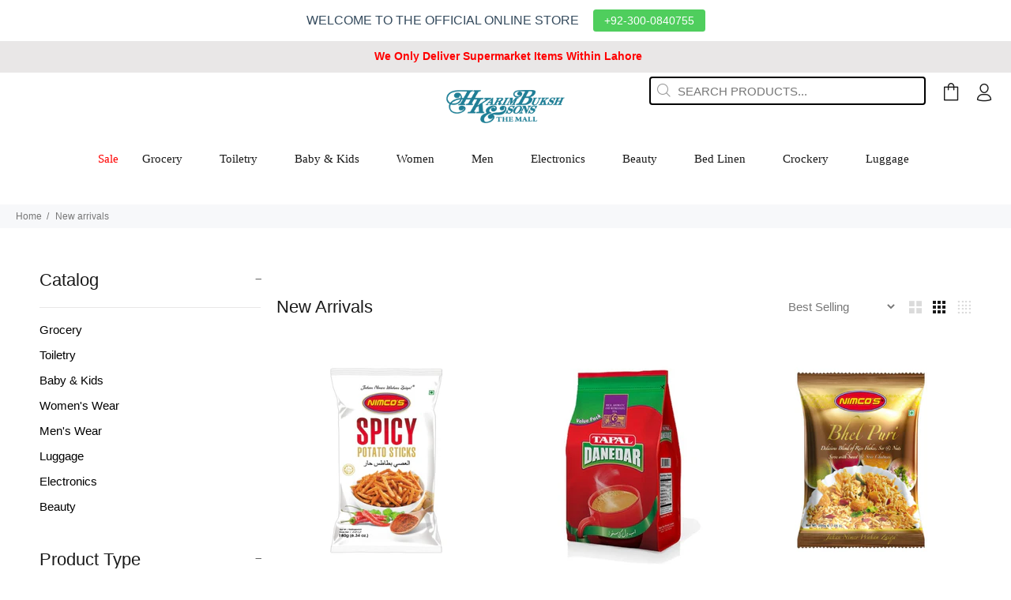

--- FILE ---
content_type: text/html; charset=utf-8
request_url: https://thehkb.com/collections/new-arrivals
body_size: 24574
content:
<!doctype html>

<head>


<!-- SEO - All in One -->
<title>THE HKB - COLLECTION - New Arrivals</title>
<meta name="description" content="THE HKB Best online shopping in Lahore for New Arrivals" /> 
<meta name="robots" content="index"> 
<meta name="robots" content="follow">

 
<script type="application/ld+json">
{
	"@context": "http://schema.org",
	"@type": "Organization",
	"url": "http://thehkb.com"}
</script>

<script type="application/ld+json">
{
  "@context": "http://www.schema.org",
  "@type": "Store","name": "The HKB","url": "https://thehkb.com","description": "HKarim Buksh is now best online shopping in Lahore. Get everything you need under one platform with free delivery. We have Groceries, Cosmetics, Electronic accessories & Fashion Accessories. Best Quality Products. ","priceRange":"0-500"
,"telephone": "0346-4000000","address": {
    "@type": "PostalAddress","streetAddress": "65 the mall road,HKB building lahore","addressLocality": "Lahore","addressRegion": "","postalCode": "54000","addressCountry": "Pakistan"},"geo": {
    "@type": "GeoCoordinates",
    "latitude": "31.5613688",
    "longitude": "74.3193908"
  }}
</script> 
<script type="application/ld+json">
{
   "@context": "http://schema.org",
   "@type": "WebSite",
   "url": "https://thehkb.com/",
   "potentialAction": {
     "@type": "SearchAction",
     "target": "https://thehkb.com/search?q={search_term_string}",
     "query-input": "required name=search_term_string"
   }
}
</script> 
<!-- End - SEO - All in One -->


  
  <!-- Basic page needs ================================================== -->
  <meta charset="utf-8">
  <meta name="viewport" content="width=device-width,initial-scale=1">
  <meta name="theme-color" content="#191919">
  <meta name="keywords" content="Shopify Template" />
  <meta name="author" content="p-themes">
  <link rel="canonical" href="https://thehkb.com/collections/new-arrivals"><link rel="shortcut icon" href="//thehkb.com/cdn/shop/files/hkm_favicon_32x32.png?v=1630943061" type="image/png"><!-- Title and description ================================================== --><title>New Arrivals
&ndash; The HKB
</title><!-- Social meta ================================================== --><!-- /snippets/social-meta-tags.liquid -->




<meta property="og:site_name" content="The HKB">
<meta property="og:url" content="https://thehkb.com/collections/new-arrivals">
<meta property="og:title" content="New Arrivals">
<meta property="og:type" content="product.group">
<meta property="og:description" content="HKarim Buksh is now best online shopping in Lahore. Get everything you need under one platform with free delivery. We have Groceries, Cosmetics, Electronic accessories & Fashion Accessories. Best Quality Products. ">

<meta property="og:image" content="http://thehkb.com/cdn/shop/files/Banner--1_1200x1200.jpg?v=1628257173">
<meta property="og:image:secure_url" content="https://thehkb.com/cdn/shop/files/Banner--1_1200x1200.jpg?v=1628257173">


<meta name="twitter:card" content="summary_large_image">
<meta name="twitter:title" content="New Arrivals">
<meta name="twitter:description" content="HKarim Buksh is now best online shopping in Lahore. Get everything you need under one platform with free delivery. We have Groceries, Cosmetics, Electronic accessories & Fashion Accessories. Best Quality Products. ">
<!-- Helpers ================================================== -->

  <!-- CSS ================================================== --><link href="//thehkb.com/cdn/shop/t/2/assets/theme.css?v=101260255562538117731728905311" rel="stylesheet" type="text/css" media="all" />

<script src="//thehkb.com/cdn/shop/t/2/assets/jquery.min.js?v=146653844047132007351624372745" defer="defer"></script><!-- Header hook for plugins ================================================== -->
  <script>window.performance && window.performance.mark && window.performance.mark('shopify.content_for_header.start');</script><meta name="facebook-domain-verification" content="l8qdwbiwvvfi7nl7emvqnus6dcsjc0">
<meta name="google-site-verification" content="66Vzd7d1_ixiVgvj6GScTA-m1NR52lGLCNTgmnz6y_Q">
<meta id="shopify-digital-wallet" name="shopify-digital-wallet" content="/57948209329/digital_wallets/dialog">
<link rel="alternate" type="application/atom+xml" title="Feed" href="/collections/new-arrivals.atom" />
<link rel="next" href="/collections/new-arrivals?page=2">
<link rel="alternate" type="application/json+oembed" href="https://thehkb.com/collections/new-arrivals.oembed">
<script async="async" src="/checkouts/internal/preloads.js?locale=en-PK"></script>
<script id="shopify-features" type="application/json">{"accessToken":"4d19da474b7c6b7693799cfa998ceb38","betas":["rich-media-storefront-analytics"],"domain":"thehkb.com","predictiveSearch":true,"shopId":57948209329,"locale":"en"}</script>
<script>var Shopify = Shopify || {};
Shopify.shop = "the-hkb.myshopify.com";
Shopify.locale = "en";
Shopify.currency = {"active":"PKR","rate":"1.0"};
Shopify.country = "PK";
Shopify.theme = {"name":"Install-me-wokiee-v-2-0-5","id":124203401393,"schema_name":"Wokiee","schema_version":"2.0.5","theme_store_id":null,"role":"main"};
Shopify.theme.handle = "null";
Shopify.theme.style = {"id":null,"handle":null};
Shopify.cdnHost = "thehkb.com/cdn";
Shopify.routes = Shopify.routes || {};
Shopify.routes.root = "/";</script>
<script type="module">!function(o){(o.Shopify=o.Shopify||{}).modules=!0}(window);</script>
<script>!function(o){function n(){var o=[];function n(){o.push(Array.prototype.slice.apply(arguments))}return n.q=o,n}var t=o.Shopify=o.Shopify||{};t.loadFeatures=n(),t.autoloadFeatures=n()}(window);</script>
<script id="shop-js-analytics" type="application/json">{"pageType":"collection"}</script>
<script defer="defer" async type="module" src="//thehkb.com/cdn/shopifycloud/shop-js/modules/v2/client.init-shop-cart-sync_C5BV16lS.en.esm.js"></script>
<script defer="defer" async type="module" src="//thehkb.com/cdn/shopifycloud/shop-js/modules/v2/chunk.common_CygWptCX.esm.js"></script>
<script type="module">
  await import("//thehkb.com/cdn/shopifycloud/shop-js/modules/v2/client.init-shop-cart-sync_C5BV16lS.en.esm.js");
await import("//thehkb.com/cdn/shopifycloud/shop-js/modules/v2/chunk.common_CygWptCX.esm.js");

  window.Shopify.SignInWithShop?.initShopCartSync?.({"fedCMEnabled":true,"windoidEnabled":true});

</script>
<script>(function() {
  var isLoaded = false;
  function asyncLoad() {
    if (isLoaded) return;
    isLoaded = true;
    var urls = ["https:\/\/cdn.weglot.com\/weglot_script_tag.js?shop=the-hkb.myshopify.com","https:\/\/easygdpr.b-cdn.net\/v\/1553540745\/gdpr.min.js?shop=the-hkb.myshopify.com","https:\/\/cdn.hextom.com\/js\/quickannouncementbar.js?shop=the-hkb.myshopify.com"];
    for (var i = 0; i < urls.length; i++) {
      var s = document.createElement('script');
      s.type = 'text/javascript';
      s.async = true;
      s.src = urls[i];
      var x = document.getElementsByTagName('script')[0];
      x.parentNode.insertBefore(s, x);
    }
  };
  if(window.attachEvent) {
    window.attachEvent('onload', asyncLoad);
  } else {
    window.addEventListener('load', asyncLoad, false);
  }
})();</script>
<script id="__st">var __st={"a":57948209329,"offset":18000,"reqid":"6544186b-0090-4d0b-b811-6466fce53003-1768788734","pageurl":"thehkb.com\/collections\/new-arrivals","u":"0bf69ac50975","p":"collection","rtyp":"collection","rid":272003858609};</script>
<script>window.ShopifyPaypalV4VisibilityTracking = true;</script>
<script id="form-persister">!function(){'use strict';const t='contact',e='new_comment',n=[[t,t],['blogs',e],['comments',e],[t,'customer']],o='password',r='form_key',c=['recaptcha-v3-token','g-recaptcha-response','h-captcha-response',o],s=()=>{try{return window.sessionStorage}catch{return}},i='__shopify_v',u=t=>t.elements[r],a=function(){const t=[...n].map((([t,e])=>`form[action*='/${t}']:not([data-nocaptcha='true']) input[name='form_type'][value='${e}']`)).join(',');var e;return e=t,()=>e?[...document.querySelectorAll(e)].map((t=>t.form)):[]}();function m(t){const e=u(t);a().includes(t)&&(!e||!e.value)&&function(t){try{if(!s())return;!function(t){const e=s();if(!e)return;const n=u(t);if(!n)return;const o=n.value;o&&e.removeItem(o)}(t);const e=Array.from(Array(32),(()=>Math.random().toString(36)[2])).join('');!function(t,e){u(t)||t.append(Object.assign(document.createElement('input'),{type:'hidden',name:r})),t.elements[r].value=e}(t,e),function(t,e){const n=s();if(!n)return;const r=[...t.querySelectorAll(`input[type='${o}']`)].map((({name:t})=>t)),u=[...c,...r],a={};for(const[o,c]of new FormData(t).entries())u.includes(o)||(a[o]=c);n.setItem(e,JSON.stringify({[i]:1,action:t.action,data:a}))}(t,e)}catch(e){console.error('failed to persist form',e)}}(t)}const f=t=>{if('true'===t.dataset.persistBound)return;const e=function(t,e){const n=function(t){return'function'==typeof t.submit?t.submit:HTMLFormElement.prototype.submit}(t).bind(t);return function(){let t;return()=>{t||(t=!0,(()=>{try{e(),n()}catch(t){(t=>{console.error('form submit failed',t)})(t)}})(),setTimeout((()=>t=!1),250))}}()}(t,(()=>{m(t)}));!function(t,e){if('function'==typeof t.submit&&'function'==typeof e)try{t.submit=e}catch{}}(t,e),t.addEventListener('submit',(t=>{t.preventDefault(),e()})),t.dataset.persistBound='true'};!function(){function t(t){const e=(t=>{const e=t.target;return e instanceof HTMLFormElement?e:e&&e.form})(t);e&&m(e)}document.addEventListener('submit',t),document.addEventListener('DOMContentLoaded',(()=>{const e=a();for(const t of e)f(t);var n;n=document.body,new window.MutationObserver((t=>{for(const e of t)if('childList'===e.type&&e.addedNodes.length)for(const t of e.addedNodes)1===t.nodeType&&'FORM'===t.tagName&&a().includes(t)&&f(t)})).observe(n,{childList:!0,subtree:!0,attributes:!1}),document.removeEventListener('submit',t)}))}()}();</script>
<script integrity="sha256-4kQ18oKyAcykRKYeNunJcIwy7WH5gtpwJnB7kiuLZ1E=" data-source-attribution="shopify.loadfeatures" defer="defer" src="//thehkb.com/cdn/shopifycloud/storefront/assets/storefront/load_feature-a0a9edcb.js" crossorigin="anonymous"></script>
<script data-source-attribution="shopify.dynamic_checkout.dynamic.init">var Shopify=Shopify||{};Shopify.PaymentButton=Shopify.PaymentButton||{isStorefrontPortableWallets:!0,init:function(){window.Shopify.PaymentButton.init=function(){};var t=document.createElement("script");t.src="https://thehkb.com/cdn/shopifycloud/portable-wallets/latest/portable-wallets.en.js",t.type="module",document.head.appendChild(t)}};
</script>
<script data-source-attribution="shopify.dynamic_checkout.buyer_consent">
  function portableWalletsHideBuyerConsent(e){var t=document.getElementById("shopify-buyer-consent"),n=document.getElementById("shopify-subscription-policy-button");t&&n&&(t.classList.add("hidden"),t.setAttribute("aria-hidden","true"),n.removeEventListener("click",e))}function portableWalletsShowBuyerConsent(e){var t=document.getElementById("shopify-buyer-consent"),n=document.getElementById("shopify-subscription-policy-button");t&&n&&(t.classList.remove("hidden"),t.removeAttribute("aria-hidden"),n.addEventListener("click",e))}window.Shopify?.PaymentButton&&(window.Shopify.PaymentButton.hideBuyerConsent=portableWalletsHideBuyerConsent,window.Shopify.PaymentButton.showBuyerConsent=portableWalletsShowBuyerConsent);
</script>
<script data-source-attribution="shopify.dynamic_checkout.cart.bootstrap">document.addEventListener("DOMContentLoaded",(function(){function t(){return document.querySelector("shopify-accelerated-checkout-cart, shopify-accelerated-checkout")}if(t())Shopify.PaymentButton.init();else{new MutationObserver((function(e,n){t()&&(Shopify.PaymentButton.init(),n.disconnect())})).observe(document.body,{childList:!0,subtree:!0})}}));
</script>
<script id="sections-script" data-sections="promo-fixed" defer="defer" src="//thehkb.com/cdn/shop/t/2/compiled_assets/scripts.js?v=1789"></script>
<script>window.performance && window.performance.mark && window.performance.mark('shopify.content_for_header.end');</script> 

  <!-- /Header hook for plugins ================================================== --><link href="https://monorail-edge.shopifysvc.com" rel="dns-prefetch">
<script>(function(){if ("sendBeacon" in navigator && "performance" in window) {try {var session_token_from_headers = performance.getEntriesByType('navigation')[0].serverTiming.find(x => x.name == '_s').description;} catch {var session_token_from_headers = undefined;}var session_cookie_matches = document.cookie.match(/_shopify_s=([^;]*)/);var session_token_from_cookie = session_cookie_matches && session_cookie_matches.length === 2 ? session_cookie_matches[1] : "";var session_token = session_token_from_headers || session_token_from_cookie || "";function handle_abandonment_event(e) {var entries = performance.getEntries().filter(function(entry) {return /monorail-edge.shopifysvc.com/.test(entry.name);});if (!window.abandonment_tracked && entries.length === 0) {window.abandonment_tracked = true;var currentMs = Date.now();var navigation_start = performance.timing.navigationStart;var payload = {shop_id: 57948209329,url: window.location.href,navigation_start,duration: currentMs - navigation_start,session_token,page_type: "collection"};window.navigator.sendBeacon("https://monorail-edge.shopifysvc.com/v1/produce", JSON.stringify({schema_id: "online_store_buyer_site_abandonment/1.1",payload: payload,metadata: {event_created_at_ms: currentMs,event_sent_at_ms: currentMs}}));}}window.addEventListener('pagehide', handle_abandonment_event);}}());</script>
<script id="web-pixels-manager-setup">(function e(e,d,r,n,o){if(void 0===o&&(o={}),!Boolean(null===(a=null===(i=window.Shopify)||void 0===i?void 0:i.analytics)||void 0===a?void 0:a.replayQueue)){var i,a;window.Shopify=window.Shopify||{};var t=window.Shopify;t.analytics=t.analytics||{};var s=t.analytics;s.replayQueue=[],s.publish=function(e,d,r){return s.replayQueue.push([e,d,r]),!0};try{self.performance.mark("wpm:start")}catch(e){}var l=function(){var e={modern:/Edge?\/(1{2}[4-9]|1[2-9]\d|[2-9]\d{2}|\d{4,})\.\d+(\.\d+|)|Firefox\/(1{2}[4-9]|1[2-9]\d|[2-9]\d{2}|\d{4,})\.\d+(\.\d+|)|Chrom(ium|e)\/(9{2}|\d{3,})\.\d+(\.\d+|)|(Maci|X1{2}).+ Version\/(15\.\d+|(1[6-9]|[2-9]\d|\d{3,})\.\d+)([,.]\d+|)( \(\w+\)|)( Mobile\/\w+|) Safari\/|Chrome.+OPR\/(9{2}|\d{3,})\.\d+\.\d+|(CPU[ +]OS|iPhone[ +]OS|CPU[ +]iPhone|CPU IPhone OS|CPU iPad OS)[ +]+(15[._]\d+|(1[6-9]|[2-9]\d|\d{3,})[._]\d+)([._]\d+|)|Android:?[ /-](13[3-9]|1[4-9]\d|[2-9]\d{2}|\d{4,})(\.\d+|)(\.\d+|)|Android.+Firefox\/(13[5-9]|1[4-9]\d|[2-9]\d{2}|\d{4,})\.\d+(\.\d+|)|Android.+Chrom(ium|e)\/(13[3-9]|1[4-9]\d|[2-9]\d{2}|\d{4,})\.\d+(\.\d+|)|SamsungBrowser\/([2-9]\d|\d{3,})\.\d+/,legacy:/Edge?\/(1[6-9]|[2-9]\d|\d{3,})\.\d+(\.\d+|)|Firefox\/(5[4-9]|[6-9]\d|\d{3,})\.\d+(\.\d+|)|Chrom(ium|e)\/(5[1-9]|[6-9]\d|\d{3,})\.\d+(\.\d+|)([\d.]+$|.*Safari\/(?![\d.]+ Edge\/[\d.]+$))|(Maci|X1{2}).+ Version\/(10\.\d+|(1[1-9]|[2-9]\d|\d{3,})\.\d+)([,.]\d+|)( \(\w+\)|)( Mobile\/\w+|) Safari\/|Chrome.+OPR\/(3[89]|[4-9]\d|\d{3,})\.\d+\.\d+|(CPU[ +]OS|iPhone[ +]OS|CPU[ +]iPhone|CPU IPhone OS|CPU iPad OS)[ +]+(10[._]\d+|(1[1-9]|[2-9]\d|\d{3,})[._]\d+)([._]\d+|)|Android:?[ /-](13[3-9]|1[4-9]\d|[2-9]\d{2}|\d{4,})(\.\d+|)(\.\d+|)|Mobile Safari.+OPR\/([89]\d|\d{3,})\.\d+\.\d+|Android.+Firefox\/(13[5-9]|1[4-9]\d|[2-9]\d{2}|\d{4,})\.\d+(\.\d+|)|Android.+Chrom(ium|e)\/(13[3-9]|1[4-9]\d|[2-9]\d{2}|\d{4,})\.\d+(\.\d+|)|Android.+(UC? ?Browser|UCWEB|U3)[ /]?(15\.([5-9]|\d{2,})|(1[6-9]|[2-9]\d|\d{3,})\.\d+)\.\d+|SamsungBrowser\/(5\.\d+|([6-9]|\d{2,})\.\d+)|Android.+MQ{2}Browser\/(14(\.(9|\d{2,})|)|(1[5-9]|[2-9]\d|\d{3,})(\.\d+|))(\.\d+|)|K[Aa][Ii]OS\/(3\.\d+|([4-9]|\d{2,})\.\d+)(\.\d+|)/},d=e.modern,r=e.legacy,n=navigator.userAgent;return n.match(d)?"modern":n.match(r)?"legacy":"unknown"}(),u="modern"===l?"modern":"legacy",c=(null!=n?n:{modern:"",legacy:""})[u],f=function(e){return[e.baseUrl,"/wpm","/b",e.hashVersion,"modern"===e.buildTarget?"m":"l",".js"].join("")}({baseUrl:d,hashVersion:r,buildTarget:u}),m=function(e){var d=e.version,r=e.bundleTarget,n=e.surface,o=e.pageUrl,i=e.monorailEndpoint;return{emit:function(e){var a=e.status,t=e.errorMsg,s=(new Date).getTime(),l=JSON.stringify({metadata:{event_sent_at_ms:s},events:[{schema_id:"web_pixels_manager_load/3.1",payload:{version:d,bundle_target:r,page_url:o,status:a,surface:n,error_msg:t},metadata:{event_created_at_ms:s}}]});if(!i)return console&&console.warn&&console.warn("[Web Pixels Manager] No Monorail endpoint provided, skipping logging."),!1;try{return self.navigator.sendBeacon.bind(self.navigator)(i,l)}catch(e){}var u=new XMLHttpRequest;try{return u.open("POST",i,!0),u.setRequestHeader("Content-Type","text/plain"),u.send(l),!0}catch(e){return console&&console.warn&&console.warn("[Web Pixels Manager] Got an unhandled error while logging to Monorail."),!1}}}}({version:r,bundleTarget:l,surface:e.surface,pageUrl:self.location.href,monorailEndpoint:e.monorailEndpoint});try{o.browserTarget=l,function(e){var d=e.src,r=e.async,n=void 0===r||r,o=e.onload,i=e.onerror,a=e.sri,t=e.scriptDataAttributes,s=void 0===t?{}:t,l=document.createElement("script"),u=document.querySelector("head"),c=document.querySelector("body");if(l.async=n,l.src=d,a&&(l.integrity=a,l.crossOrigin="anonymous"),s)for(var f in s)if(Object.prototype.hasOwnProperty.call(s,f))try{l.dataset[f]=s[f]}catch(e){}if(o&&l.addEventListener("load",o),i&&l.addEventListener("error",i),u)u.appendChild(l);else{if(!c)throw new Error("Did not find a head or body element to append the script");c.appendChild(l)}}({src:f,async:!0,onload:function(){if(!function(){var e,d;return Boolean(null===(d=null===(e=window.Shopify)||void 0===e?void 0:e.analytics)||void 0===d?void 0:d.initialized)}()){var d=window.webPixelsManager.init(e)||void 0;if(d){var r=window.Shopify.analytics;r.replayQueue.forEach((function(e){var r=e[0],n=e[1],o=e[2];d.publishCustomEvent(r,n,o)})),r.replayQueue=[],r.publish=d.publishCustomEvent,r.visitor=d.visitor,r.initialized=!0}}},onerror:function(){return m.emit({status:"failed",errorMsg:"".concat(f," has failed to load")})},sri:function(e){var d=/^sha384-[A-Za-z0-9+/=]+$/;return"string"==typeof e&&d.test(e)}(c)?c:"",scriptDataAttributes:o}),m.emit({status:"loading"})}catch(e){m.emit({status:"failed",errorMsg:(null==e?void 0:e.message)||"Unknown error"})}}})({shopId: 57948209329,storefrontBaseUrl: "https://thehkb.com",extensionsBaseUrl: "https://extensions.shopifycdn.com/cdn/shopifycloud/web-pixels-manager",monorailEndpoint: "https://monorail-edge.shopifysvc.com/unstable/produce_batch",surface: "storefront-renderer",enabledBetaFlags: ["2dca8a86"],webPixelsConfigList: [{"id":"shopify-app-pixel","configuration":"{}","eventPayloadVersion":"v1","runtimeContext":"STRICT","scriptVersion":"0450","apiClientId":"shopify-pixel","type":"APP","privacyPurposes":["ANALYTICS","MARKETING"]},{"id":"shopify-custom-pixel","eventPayloadVersion":"v1","runtimeContext":"LAX","scriptVersion":"0450","apiClientId":"shopify-pixel","type":"CUSTOM","privacyPurposes":["ANALYTICS","MARKETING"]}],isMerchantRequest: false,initData: {"shop":{"name":"The HKB","paymentSettings":{"currencyCode":"PKR"},"myshopifyDomain":"the-hkb.myshopify.com","countryCode":"PK","storefrontUrl":"https:\/\/thehkb.com"},"customer":null,"cart":null,"checkout":null,"productVariants":[],"purchasingCompany":null},},"https://thehkb.com/cdn","fcfee988w5aeb613cpc8e4bc33m6693e112",{"modern":"","legacy":""},{"shopId":"57948209329","storefrontBaseUrl":"https:\/\/thehkb.com","extensionBaseUrl":"https:\/\/extensions.shopifycdn.com\/cdn\/shopifycloud\/web-pixels-manager","surface":"storefront-renderer","enabledBetaFlags":"[\"2dca8a86\"]","isMerchantRequest":"false","hashVersion":"fcfee988w5aeb613cpc8e4bc33m6693e112","publish":"custom","events":"[[\"page_viewed\",{}],[\"collection_viewed\",{\"collection\":{\"id\":\"272003858609\",\"title\":\"New Arrivals\",\"productVariants\":[{\"price\":{\"amount\":350.0,\"currencyCode\":\"PKR\"},\"product\":{\"title\":\"Nimco's Spicy Potato Sticks 180 GM\",\"vendor\":\"The HKB\",\"id\":\"6806962471089\",\"untranslatedTitle\":\"Nimco's Spicy Potato Sticks 180 GM\",\"url\":\"\/products\/nimcos-spicy-potato-sticks-180-gm\",\"type\":\"\"},\"id\":\"40281675956401\",\"image\":{\"src\":\"\/\/thehkb.com\/cdn\/shop\/products\/8964000299517.jpg?v=1631193204\"},\"sku\":\"8964000299517\",\"title\":\"Default Title\",\"untranslatedTitle\":\"Default Title\"},{\"price\":{\"amount\":900.0,\"currencyCode\":\"PKR\"},\"product\":{\"title\":\"Tapal Danedar Tea 430GM\",\"vendor\":\"The HKB\",\"id\":\"6806954246321\",\"untranslatedTitle\":\"Tapal Danedar Tea 430GM\",\"url\":\"\/products\/tapal-danedar-tea-475-gm\",\"type\":\"\"},\"id\":\"40281661669553\",\"image\":{\"src\":\"\/\/thehkb.com\/cdn\/shop\/products\/815096003428-475-500.jpg?v=1631199681\"},\"sku\":\"815096002278\",\"title\":\"Default Title\",\"untranslatedTitle\":\"Default Title\"},{\"price\":{\"amount\":330.0,\"currencyCode\":\"PKR\"},\"product\":{\"title\":\"Nimco's Bhel Puri 200 GM\",\"vendor\":\"The HKB\",\"id\":\"6806962798769\",\"untranslatedTitle\":\"Nimco's Bhel Puri 200 GM\",\"url\":\"\/products\/nimcos-bhel-puri-200-gm\",\"type\":\"\"},\"id\":\"40281676480689\",\"image\":{\"src\":\"\/\/thehkb.com\/cdn\/shop\/products\/8964000300237.jpg?v=1631193193\"},\"sku\":\"8964000300237\",\"title\":\"Default Title\",\"untranslatedTitle\":\"Default Title\"},{\"price\":{\"amount\":395.0,\"currencyCode\":\"PKR\"},\"product\":{\"title\":\"Nimco's Salted Peanut 200 GM\",\"vendor\":\"The HKB\",\"id\":\"6806962929841\",\"untranslatedTitle\":\"Nimco's Salted Peanut 200 GM\",\"url\":\"\/products\/nimcos-salted-peanut-200-gm\",\"type\":\"\"},\"id\":\"40281676775601\",\"image\":{\"src\":\"\/\/thehkb.com\/cdn\/shop\/products\/8964000300411.jpg?v=1631193201\"},\"sku\":\"8964000300411\",\"title\":\"Default Title\",\"untranslatedTitle\":\"Default Title\"},{\"price\":{\"amount\":395.0,\"currencyCode\":\"PKR\"},\"product\":{\"title\":\"Pears Soap Pure \u0026 Gentle With Natural Oil 125 GM\",\"vendor\":\"The HKB\",\"id\":\"6806991863985\",\"untranslatedTitle\":\"Pears Soap Pure \u0026 Gentle With Natural Oil 125 GM\",\"url\":\"\/products\/pears-soap-pure-gentle-with-natural-oil-125-gm\",\"type\":\"\"},\"id\":\"40281738084529\",\"image\":{\"src\":\"\/\/thehkb.com\/cdn\/shop\/products\/5017306008321.jpg?v=1631194627\"},\"sku\":\"5017306008321\",\"title\":\"Default Title\",\"untranslatedTitle\":\"Default Title\"},{\"price\":{\"amount\":595.0,\"currencyCode\":\"PKR\"},\"product\":{\"title\":\"Macleans Fresh Mint Toothpaste 125ml\",\"vendor\":\"The HKB\",\"id\":\"6806983999665\",\"untranslatedTitle\":\"Macleans Fresh Mint Toothpaste 125ml\",\"url\":\"\/products\/macleans-fresh-mint-toothpaste-125ml\",\"type\":\"\"},\"id\":\"40281720225969\",\"image\":{\"src\":\"\/\/thehkb.com\/cdn\/shop\/products\/5000347071461-345.jpg?v=1631186705\"},\"sku\":\"5000347071461\",\"title\":\"Default Title\",\"untranslatedTitle\":\"Default Title\"},{\"price\":{\"amount\":330.0,\"currencyCode\":\"PKR\"},\"product\":{\"title\":\"Nimco's Dal Moong 200 GM\",\"vendor\":\"The HKB\",\"id\":\"6806962733233\",\"untranslatedTitle\":\"Nimco's Dal Moong 200 GM\",\"url\":\"\/products\/nimcos-dal-moong-200-gm\",\"type\":\"\"},\"id\":\"40281676415153\",\"image\":{\"src\":\"\/\/thehkb.com\/cdn\/shop\/products\/8964000300213.jpg?v=1631193197\"},\"sku\":\"8964000300213\",\"title\":\"Default Title\",\"untranslatedTitle\":\"Default Title\"},{\"price\":{\"amount\":95.0,\"currencyCode\":\"PKR\"},\"product\":{\"title\":\"Mother Choice Baking Soda 100 GM\",\"vendor\":\"The HKB\",\"id\":\"6806957752497\",\"untranslatedTitle\":\"Mother Choice Baking Soda 100 GM\",\"url\":\"\/products\/mother-choice-baking-soda-100-gm\",\"type\":\"\"},\"id\":\"40281667633329\",\"image\":{\"src\":\"\/\/thehkb.com\/cdn\/shop\/products\/6415009004463.jpg?v=1631188889\"},\"sku\":\"6415009004463\",\"title\":\"Default Title\",\"untranslatedTitle\":\"Default Title\"},{\"price\":{\"amount\":70.0,\"currencyCode\":\"PKR\"},\"product\":{\"title\":\"National Refined Salt 800 GM\",\"vendor\":\"The HKB\",\"id\":\"6806948348081\",\"untranslatedTitle\":\"National Refined Salt 800 GM\",\"url\":\"\/products\/national-refined-salt-800-gm\",\"type\":\"\"},\"id\":\"40281651609777\",\"image\":{\"src\":\"\/\/thehkb.com\/cdn\/shop\/products\/620514001142.jpg?v=1631191037\"},\"sku\":\"620514001142\",\"title\":\"Default Title\",\"untranslatedTitle\":\"Default Title\"}]}}]]"});</script><script>
  window.ShopifyAnalytics = window.ShopifyAnalytics || {};
  window.ShopifyAnalytics.meta = window.ShopifyAnalytics.meta || {};
  window.ShopifyAnalytics.meta.currency = 'PKR';
  var meta = {"products":[{"id":6806962471089,"gid":"gid:\/\/shopify\/Product\/6806962471089","vendor":"The HKB","type":"","handle":"nimcos-spicy-potato-sticks-180-gm","variants":[{"id":40281675956401,"price":35000,"name":"Nimco's Spicy Potato Sticks 180 GM","public_title":null,"sku":"8964000299517"}],"remote":false},{"id":6806954246321,"gid":"gid:\/\/shopify\/Product\/6806954246321","vendor":"The HKB","type":"","handle":"tapal-danedar-tea-475-gm","variants":[{"id":40281661669553,"price":90000,"name":"Tapal Danedar Tea 430GM","public_title":null,"sku":"815096002278"}],"remote":false},{"id":6806962798769,"gid":"gid:\/\/shopify\/Product\/6806962798769","vendor":"The HKB","type":"","handle":"nimcos-bhel-puri-200-gm","variants":[{"id":40281676480689,"price":33000,"name":"Nimco's Bhel Puri 200 GM","public_title":null,"sku":"8964000300237"}],"remote":false},{"id":6806962929841,"gid":"gid:\/\/shopify\/Product\/6806962929841","vendor":"The HKB","type":"","handle":"nimcos-salted-peanut-200-gm","variants":[{"id":40281676775601,"price":39500,"name":"Nimco's Salted Peanut 200 GM","public_title":null,"sku":"8964000300411"}],"remote":false},{"id":6806991863985,"gid":"gid:\/\/shopify\/Product\/6806991863985","vendor":"The HKB","type":"","handle":"pears-soap-pure-gentle-with-natural-oil-125-gm","variants":[{"id":40281738084529,"price":39500,"name":"Pears Soap Pure \u0026 Gentle With Natural Oil 125 GM","public_title":null,"sku":"5017306008321"}],"remote":false},{"id":6806983999665,"gid":"gid:\/\/shopify\/Product\/6806983999665","vendor":"The HKB","type":"","handle":"macleans-fresh-mint-toothpaste-125ml","variants":[{"id":40281720225969,"price":59500,"name":"Macleans Fresh Mint Toothpaste 125ml","public_title":null,"sku":"5000347071461"}],"remote":false},{"id":6806962733233,"gid":"gid:\/\/shopify\/Product\/6806962733233","vendor":"The HKB","type":"","handle":"nimcos-dal-moong-200-gm","variants":[{"id":40281676415153,"price":33000,"name":"Nimco's Dal Moong 200 GM","public_title":null,"sku":"8964000300213"}],"remote":false},{"id":6806957752497,"gid":"gid:\/\/shopify\/Product\/6806957752497","vendor":"The HKB","type":"","handle":"mother-choice-baking-soda-100-gm","variants":[{"id":40281667633329,"price":9500,"name":"Mother Choice Baking Soda 100 GM","public_title":null,"sku":"6415009004463"}],"remote":false},{"id":6806948348081,"gid":"gid:\/\/shopify\/Product\/6806948348081","vendor":"The HKB","type":"","handle":"national-refined-salt-800-gm","variants":[{"id":40281651609777,"price":7000,"name":"National Refined Salt 800 GM","public_title":null,"sku":"620514001142"}],"remote":false}],"page":{"pageType":"collection","resourceType":"collection","resourceId":272003858609,"requestId":"6544186b-0090-4d0b-b811-6466fce53003-1768788734"}};
  for (var attr in meta) {
    window.ShopifyAnalytics.meta[attr] = meta[attr];
  }
</script>
<script class="analytics">
  (function () {
    var customDocumentWrite = function(content) {
      var jquery = null;

      if (window.jQuery) {
        jquery = window.jQuery;
      } else if (window.Checkout && window.Checkout.$) {
        jquery = window.Checkout.$;
      }

      if (jquery) {
        jquery('body').append(content);
      }
    };

    var hasLoggedConversion = function(token) {
      if (token) {
        return document.cookie.indexOf('loggedConversion=' + token) !== -1;
      }
      return false;
    }

    var setCookieIfConversion = function(token) {
      if (token) {
        var twoMonthsFromNow = new Date(Date.now());
        twoMonthsFromNow.setMonth(twoMonthsFromNow.getMonth() + 2);

        document.cookie = 'loggedConversion=' + token + '; expires=' + twoMonthsFromNow;
      }
    }

    var trekkie = window.ShopifyAnalytics.lib = window.trekkie = window.trekkie || [];
    if (trekkie.integrations) {
      return;
    }
    trekkie.methods = [
      'identify',
      'page',
      'ready',
      'track',
      'trackForm',
      'trackLink'
    ];
    trekkie.factory = function(method) {
      return function() {
        var args = Array.prototype.slice.call(arguments);
        args.unshift(method);
        trekkie.push(args);
        return trekkie;
      };
    };
    for (var i = 0; i < trekkie.methods.length; i++) {
      var key = trekkie.methods[i];
      trekkie[key] = trekkie.factory(key);
    }
    trekkie.load = function(config) {
      trekkie.config = config || {};
      trekkie.config.initialDocumentCookie = document.cookie;
      var first = document.getElementsByTagName('script')[0];
      var script = document.createElement('script');
      script.type = 'text/javascript';
      script.onerror = function(e) {
        var scriptFallback = document.createElement('script');
        scriptFallback.type = 'text/javascript';
        scriptFallback.onerror = function(error) {
                var Monorail = {
      produce: function produce(monorailDomain, schemaId, payload) {
        var currentMs = new Date().getTime();
        var event = {
          schema_id: schemaId,
          payload: payload,
          metadata: {
            event_created_at_ms: currentMs,
            event_sent_at_ms: currentMs
          }
        };
        return Monorail.sendRequest("https://" + monorailDomain + "/v1/produce", JSON.stringify(event));
      },
      sendRequest: function sendRequest(endpointUrl, payload) {
        // Try the sendBeacon API
        if (window && window.navigator && typeof window.navigator.sendBeacon === 'function' && typeof window.Blob === 'function' && !Monorail.isIos12()) {
          var blobData = new window.Blob([payload], {
            type: 'text/plain'
          });

          if (window.navigator.sendBeacon(endpointUrl, blobData)) {
            return true;
          } // sendBeacon was not successful

        } // XHR beacon

        var xhr = new XMLHttpRequest();

        try {
          xhr.open('POST', endpointUrl);
          xhr.setRequestHeader('Content-Type', 'text/plain');
          xhr.send(payload);
        } catch (e) {
          console.log(e);
        }

        return false;
      },
      isIos12: function isIos12() {
        return window.navigator.userAgent.lastIndexOf('iPhone; CPU iPhone OS 12_') !== -1 || window.navigator.userAgent.lastIndexOf('iPad; CPU OS 12_') !== -1;
      }
    };
    Monorail.produce('monorail-edge.shopifysvc.com',
      'trekkie_storefront_load_errors/1.1',
      {shop_id: 57948209329,
      theme_id: 124203401393,
      app_name: "storefront",
      context_url: window.location.href,
      source_url: "//thehkb.com/cdn/s/trekkie.storefront.cd680fe47e6c39ca5d5df5f0a32d569bc48c0f27.min.js"});

        };
        scriptFallback.async = true;
        scriptFallback.src = '//thehkb.com/cdn/s/trekkie.storefront.cd680fe47e6c39ca5d5df5f0a32d569bc48c0f27.min.js';
        first.parentNode.insertBefore(scriptFallback, first);
      };
      script.async = true;
      script.src = '//thehkb.com/cdn/s/trekkie.storefront.cd680fe47e6c39ca5d5df5f0a32d569bc48c0f27.min.js';
      first.parentNode.insertBefore(script, first);
    };
    trekkie.load(
      {"Trekkie":{"appName":"storefront","development":false,"defaultAttributes":{"shopId":57948209329,"isMerchantRequest":null,"themeId":124203401393,"themeCityHash":"2171011558354371625","contentLanguage":"en","currency":"PKR","eventMetadataId":"8a2ace67-d6b6-4483-9e85-04e175e9ace2"},"isServerSideCookieWritingEnabled":true,"monorailRegion":"shop_domain","enabledBetaFlags":["65f19447"]},"Session Attribution":{},"S2S":{"facebookCapiEnabled":false,"source":"trekkie-storefront-renderer","apiClientId":580111}}
    );

    var loaded = false;
    trekkie.ready(function() {
      if (loaded) return;
      loaded = true;

      window.ShopifyAnalytics.lib = window.trekkie;

      var originalDocumentWrite = document.write;
      document.write = customDocumentWrite;
      try { window.ShopifyAnalytics.merchantGoogleAnalytics.call(this); } catch(error) {};
      document.write = originalDocumentWrite;

      window.ShopifyAnalytics.lib.page(null,{"pageType":"collection","resourceType":"collection","resourceId":272003858609,"requestId":"6544186b-0090-4d0b-b811-6466fce53003-1768788734","shopifyEmitted":true});

      var match = window.location.pathname.match(/checkouts\/(.+)\/(thank_you|post_purchase)/)
      var token = match? match[1]: undefined;
      if (!hasLoggedConversion(token)) {
        setCookieIfConversion(token);
        window.ShopifyAnalytics.lib.track("Viewed Product Category",{"currency":"PKR","category":"Collection: new-arrivals","collectionName":"new-arrivals","collectionId":272003858609,"nonInteraction":true},undefined,undefined,{"shopifyEmitted":true});
      }
    });


        var eventsListenerScript = document.createElement('script');
        eventsListenerScript.async = true;
        eventsListenerScript.src = "//thehkb.com/cdn/shopifycloud/storefront/assets/shop_events_listener-3da45d37.js";
        document.getElementsByTagName('head')[0].appendChild(eventsListenerScript);

})();</script>
<script
  defer
  src="https://thehkb.com/cdn/shopifycloud/perf-kit/shopify-perf-kit-3.0.4.min.js"
  data-application="storefront-renderer"
  data-shop-id="57948209329"
  data-render-region="gcp-us-central1"
  data-page-type="collection"
  data-theme-instance-id="124203401393"
  data-theme-name="Wokiee"
  data-theme-version="2.0.5"
  data-monorail-region="shop_domain"
  data-resource-timing-sampling-rate="10"
  data-shs="true"
  data-shs-beacon="true"
  data-shs-export-with-fetch="true"
  data-shs-logs-sample-rate="1"
  data-shs-beacon-endpoint="https://thehkb.com/api/collect"
></script>
</head>
<body class="pagecollection" 
      ><div id="loader-wrapper">
  <div id="loader">
    <div class="dot"></div>
    <div class="dot"></div>
    <div class="dot"></div>
    <div class="dot"></div>
    <div class="dot"></div>
    <div class="dot"></div>
    <div class="dot"></div>
  </div>
</div><div id="shopify-section-header-template" class="shopify-section">
<header class="desctop-menu-large small-header tt-hover-03 parentallinlinelogocenter"><nav class="panel-menu mobile-main-menu">
  <ul><li>
      <a href="/collections/eid-sale"><span style="color: red;">Sale</span></a></li><li>
      <a href="/collections/grocery/Grocery">Grocery</a><ul><li>
          <a href="/collections/grocery-food-cupboard">Food Cupboard</a><ul><li><a href="/collections/grocery-food-cupboard-canned-food">Canned Food</a></li><li><a href="/collections/grocery-food-cupboard-chocolates-amp-sweets"> Chocolates Sweets</a></li><li><a href="/collections/grocery-food-cupboard-desserts">Desserts</a></li><li><a href="/collections/grocery-food-cupboard-home-baking">Home Baking</a></li><li><a href="/collections/grocery-food-cupboard-jarred-foods">Jarred Foods</a></li><li><a href="/collections/grocery-food-cupboard-oils-amp-banaspati">Oils Banaspati</a></li><li><a href="/collections/grocery-food-cupboard-packaged-food">Packaged Food</a></li><li><a href="/collections/grocery-food-cupboard-pulses-rice-amp-condiments">Pulses Rice & Condiments</a></li><li><a href="/collections/grocery-food-cupboard-snacks-biscuits-amp-candys">Snacks, Biscuits & Candys</a></li></ul></li><li>
          <a href="/collections/grocery-beverages/Beverages">Beverages</a><ul><li><a href="/collections/grocery-beverages-juices">Juices</a></li><li><a href="/collections/grocery-beverages-power-drinks">Power Drinks</a></li><li><a href="/collections/grocery-beverages-soft-drinks">Soft Drinks</a></li><li><a href="/collections/grocery-beverages-syrups">Syrups</a></li><li><a href="/collections/grocery-beverages-water">Water</a></li></ul></li><li>
          <a href="/collections/grocery-frozen-food">Frozen Food</a><ul><li><a href="/collections/grocery-frozen-food-ice-cream">Ice Cream</a></li><li><a href="/collections/grocery-frozen-food-frozen-ready-to-cook">Frozen Ready to Cook</a></li></ul></li><li>
          <a href="/collections/grocery-dairy/Dairy">Dairy</a><ul><li><a href="/collections/grocery-dairy-breakfast">Breakfast</a></li><li><a href="/collections/grocery-dairy-butter-amp-margarine">Butter & Margarine</a></li><li><a href="/collections/grocery-dairy-cheese-amp-cream-cream">Cheese & Cream</a></li><li><a href="/collections/grocery-dairy-eggs">Eggs</a></li><li><a href="/collections/grocery-dairy-milk">Milk</a></li><li><a href="/collections/grocery-dairy-yogurt">Yogurt</a></li></ul></li><li>
          <a href="/collections/grocery-cooking-essentials/Cooking-Essentials">Cooking Essentials</a><ul><li><a href="/collections/grocery-cooking-essentials-bakery">Bakery</a></li><li><a href="/collections/grocery-cooking-essentials-cooking-ingredients">Cooking Ingredients</a></li></ul></li><li>
          <a href="/collections/grocery-tea-amp-coffee">Tea & Coffee</a><ul><li><a href="/collections/grocery-tea-amp-coffee-coffee">Coffee</a></li><li><a href="/collections/grocery-tea-amp-coffee-tea">Tea</a></li></ul></li><li>
          <a href="/collections/grocery-o-t-c-medicines">O.T.C Medicines</a></li></ul></li><li>
      <a href="/collections/toiletry-1">Toiletry</a><ul><li>
          <a href="/collections/toiletry-health-amp-beauty">Health & Beauty</a><ul><li><a href="/collections/toiletry-health-amp-beauty-bath-amp-soap">Bath & Soap</a></li><li><a href="/collections/toiletry-health-amp-beauty-body-care">Body Care</a></li><li><a href="/collections/toiletry-health-amp-beauty-facial-skin-care">Facial Skin Care</a></li><li><a href="/collections/toiletry-health-amp-beauty-feminine-care">Feminine Care</a></li><li><a href="/collections/toiletry-health-amp-beauty-fragrances">Fragrances</a></li><li><a href="/collections/toiletry-health-amp-beauty-hair-care">Hair Care</a></li><li><a href="/collections/toiletry-health-amp-beauty-men-toiletries">Men Toiletries</a></li><li><a href="/collections/toiletry-health-amp-beauty-oral-care">Oral Care</a></li><li><a href="/collections/toiletry-health-amp-beauty-skin-care">Skin Care</a></li><li><a href="/collections/toiletry-health-amp-beauty-toiletries">Toiletries</a></li></ul></li><li>
          <a href="/collections/toiletry-household">Household</a><ul><li><a href="/collections/toiletry-household-cleaning">Cleaning</a></li><li><a href="/collections/toiletry-household-laundry">Laundry</a></li><li><a href="/collections/toiletry-household-tissues">Tissues</a></li><li><a href="/collections/household-general-bin-bags">Bin Bags</a></li><li><a href="/collections/household-general-cling-film-foils">Cling, Film & Foils</a></li><li><a href="/collections/household-general-disposables">Disposables</a></li><li><a href="/collections/household-general-insect-killers">Insect Killers</a></li><li><a href="/collections/household-general-kitchen-rolls">Kitchen Rolls</a></li><li><a href="/collections/household-general-shoe-care">Shoe Care</a></li><li><a href="/collections/household-laundry-amp-cleaning-ironing">Ironing</a></li><li><a href="/collections/household-laundry-amp-cleaning-vacuum-amp-floor-cleaner">Floor Cleaner</a></li></ul></li><li>
          <a href="/collections/kitchen-dish-washing">Dish Washing</a><ul><li><a href="/collections/kitchen-dish-washing-dish-washing-bars">Dish Washing - Bars</a></li><li><a href="/collections/kitchen-dish-washing-dish-washing-liquids">Dish Washing - Liquids</a></li><li><a href="/collections/kitchen-dish-washing-dish-washing-machine-cleaners">Dish Washing - Machine Cleaning</a></li><li><a href="/collections/kitchen-dish-washing-dish-washing-powders">Dish Washing - Powders</a></li><li><a href="/collections/kitchen-dish-washing-kitchen-cleaners">Kitchen Cleaners</a></li><li><a href="/collections/kitchen-dish-washing-rubber-gloves-amp-cleaning-tools">Rubber Gloves & Cleaning Tools</a></li><li><a href="/collections/kitchen-dish-washing-sponges-amp-cloths">Sponges & Cloths</a></li></ul></li></ul></li><li>
      <a href="/collections/baby-amp-kids">Baby & Kids</a><ul><li>
          <a href="/collections/baby-amp-kids-baby-care">Baby Care</a><ul><li><a href="/collections/baby-amp-kids-baby-care-baby-lotion">Baby Lotion</a></li><li><a href="/collections/baby-amp-kids-baby-care-baby-cream">Baby Cream</a></li><li><a href="/collections/baby-amp-kids-baby-care-baby-powder">Baby Powder</a></li><li><a href="/collections/baby-amp-kids-baby-care-baby-oils">Baby Oils</a></li><li><a href="/collections/baby-amp-kids-baby-care-bath-toys">Bath Toys</a></li><li><a href="/collections/baby-amp-kids-baby-care-body-wash">Body Wash</a></li><li><a href="/collections/baby-amp-kids-baby-care-cotton-buds">Cotton Buds</a></li><li><a href="/collections/baby-amp-kids-baby-care-bath-amp-shampoo">Bath & Shampoo</a></li><li><a href="/collections/baby-amp-kids-baby-care-diapers-amp-wipes"> Diapers & Wipes</a></li><li><a href="/collections/baby-amp-kids-baby-care-baby-conditioner">Baby Conditioner</a></li></ul></li><li>
          <a href="/collections/baby-amp-kids-baby-food">Baby Food</a><ul><li><a href="/collections/baby-amp-kids-baby-food-baby-cereals">Baby Cereals</a></li><li><a href="/collections/baby-amp-kids-baby-food-baby-bottles">Baby Bottles</a></li><li><a href="/collections/baby-amp-kids-baby-food-soothers">Soothers</a></li></ul></li><li>
          <a href="/collections/baby-amp-kids-baby-milk">Baby Milk</a><ul><li><a href="/collections/baby-amp-kids-baby-milk-milk">Milk</a></li><li><a href="/collections/baby-amp-kids-baby-milk-formula-milk">Formula Milk</a></li></ul></li><li>
          <a href="/collections/baby-amp-kids-baby-clothing">Baby Clothing</a></li></ul></li><li>
      <a href="/collections/womens-wear">Women</a><ul><li>
          <a href="/collections/womens-wear-womens-unstitched-fabric">Women's Unstitched Fabric</a><ul><li><a href="/collections/womens-wear-festive-collection">Festive Collection</a></li><li><a href="/collections/womens-wear-womens-unstitched-fabric-lawn">Lawn</a></li><li><a href="/collections/womens-wear-womens-unstitched-fabric-khaddar">Khaddar</a></li><li><a href="/collections/womens-wear-womens-unstitched-fabric-chiffon">Chiffon</a></li><li><a href="/collections/womens-wear-womens-unstitched-fabric-pashmina">Pashmina</a></li><li><a href="/collections/womens-wear-womens-unstitched-fabric-linen">Linen</a></li><li><a href="/collections/womens-wear-womens-unstitched-fabric-wool">Wool</a></li></ul></li><li>
          <a href="/collections/womens-wear-womens-winter-wear">Women's Winter Wear</a><ul><li><a href="/collections/womens-wear-womens-winter-wear-womens-shawls">Women's Shawls</a></li><li><a href="/collections/womens-wear-womens-winter-wear-womens-sweaters">Women's Sweaters</a></li></ul></li><li>
          <a href="/collections/womens-wear-womens-winter-wear-womens-shawls">Women's Shawls</a></li><li>
          <a href="/collections/watches-womens-watches">Watches</a></li></ul></li><li>
      <a href="/collections/mens-wear">Men</a><ul><li>
          <a href="/collections/mens-wear-unstitched-fabric">Unstitched Fabric</a><ul><li><a href="/collections/mens-wear-unstitched-fabric-wool">Wool</a></li><li><a href="/collections/mens-wear-unstitched-fabric-cotton">Cotton</a></li><li><a href="/collections/mens-wear-unstitched-fabric-khaddar">Khaddar</a></li><li><a href="/collections/mens-wear-unstitched-fabric-karandi">Karandi</a></li><li><a href="/collections/mens-wear-unstitched-fabric-linen">Linen</a></li><li><a href="/collections/mens-wear-unstitched-fabric-wash-amp-wear">Wash & Wear</a></li><li><a href="/collections/mens-wear-unstitched-fabric-suiting-fabric">Suiting Fabric</a></li></ul></li><li>
          <a href="/collections/mens-wear-top-wear">Top Wear</a><ul><li><a href="/collections/mens-wear-top-wear-jackets">Jackets</a></li><li><a href="/collections/mens-wear-top-wear-sweaters">Sweaters</a></li><li><a href="/collections/mens-wear-top-wear-tracksuits">Tracksuits</a></li><li><a href="/collections/mens-wear-top-wear-sweatshirts">Sweatshirts</a></li><li><a href="/collections/mens-wear-top-wear-formal-shirts">Formal Shirts</a></li><li><a href="/collections/top-wear-casual-coats">Casual Coats</a></li><li><a href="/collections/mens-wear-top-wear-polo-amp-t-shirt">Polo & T-Shirt</a></li><li><a href="/collections/top-wear-zippers-hoodies">Zippers & Hoodies</a></li></ul></li><li>
          <a href="/collections/mens-wear-bottom-wear">Bottom Wear</a><ul><li><a href="/collections/mens-wear-bottom-wear-jeans">Jeans & Trousers</a></li></ul></li><li>
          <a href="/collections/watches-mens-watches">Watches</a></li><li>
          <a href="/collections/mens-wear-shawls">Shawls</a></li></ul></li><li>
      <a href="/collections/electronics">Electronics</a><ul><li>
          <a href="/collections/electronics-heaters">Heaters</a></li><li>
          <a href="/collections/electronics-choppers">Choppers</a></li><li>
          <a href="/collections/electronics-insect-killers-1">Insect Killers</a></li><li>
          <a href="/collections/electronics-fryers-amp-kettles">Fryers & Kettles</a></li><li>
          <a href="/collections/electronics-irons-amp-steamers">Irons & Steamers</a></li><li>
          <a href="/collections/mixers-grinders">Mixers & Grinders</a></li><li>
          <a href="/collections/juicers-blenders">Juicers & Blenders</a></li><li>
          <a href="/collections/multifunction-chef">Multifunction Chef</a></li><li>
          <a href="/collections/electronics-ovens-amp-microwaves">Ovens & Microwaves</a></li><li>
          <a href="/collections/electronics-sandwich-makers-toasters">Sandwich Makers & Toasters</a></li></ul></li><li>
      <a href="/collections/personal-care">Beauty</a><ul><li>
          <a href="/collections/personal-care-lipstick">Lipstick</a></li><li>
          <a href="/collections/personal-care-nail-polish">Nail Polish</a></li><li>
          <a href="/collections/personal-care-skin-care">Skin care</a></li><li>
          <a href="/collections/personal-care-hair-care">Hair Care</a></li><li>
          <a href="/collections/personal-care-shavers-and-epilators">Shavers and Epilators</a></li><li>
          <a href="/collections/personal-care-straighteners-amp-dryers">Straighteners & Dryers</a></li></ul></li><li>
      <a href="/collections/bed-linen">Bed Linen</a><ul><li>
          <a href="/collections/bed-linen-bedsheets">Bedsheets</a></li><li>
          <a href="/collections/bed-linen-blanket">Blankets</a></li><li>
          <a href="/collections/bed-linen-pillows">Pillows</a></li><li>
          <a href="/collections/bed-linen-towel">Towel</a></li></ul></li><li>
      <a href="/collections/crockery">Crockery</a><ul><li>
          <a href="/collections/crockery-cook-ware">Cook Ware</a><ul><li><a href="/collections/crockery-cook-ware-non-stick-sets">Non Stick Sets</a></li><li><a href="/collections/crockery-cook-ware-pots-amp-woks">Pots & Woks</a></li></ul></li><li>
          <a href="/collections/crockery-dinner-sets">Dinner Sets</a><ul><li><a href="/collections/crockery-dinner-sets-marble">Marble</a></li><li><a href="/collections/crockery-dinner-sets-melamine">Melamine</a></li></ul></li><li>
          <a href="/collections/crockery-dinner-ware">Dinner Ware</a><ul><li><a href="/collections/crockery-dinner-ware-dishes-amp-trays">Dishes & Trays</a></li><li><a href="/collections/crockery-dinner-ware-plates-amp-bowls">Plates & Bowls</a></li></ul></li><li>
          <a href="/collections/crockery-table-ware">Table Ware</a><ul><li><a href="/collections/crockery-table-ware-cup-amp-saucer">Cup & Saucer</a></li><li><a href="/collections/crockery-table-ware-glass">Glass</a></li><li><a href="/collections/crockery-table-ware-mugs">Mugs</a></li></ul></li><li>
          <a href="/collections/crockery-plastic-ware">Plastic Ware</a><ul><li><a href="/collections/crockery-plastic-ware-storage-box">Storage Box</a></li></ul></li><li>
          <a href="/collections/crockery-tea-sets">Tea Sets</a></li><li>
          <a href="/collections/crockery-folding-tables">Folding Tables & Trays</a></li><li>
          <a href="/collections/crockery-jugs-amp-flasks">Jugs & Flasks</a></li><li>
          <a href="/collections/crockery-pans-roasters-amp-dishes">Pans, Roasters, & Dishes</a></li><li>
          <a href="/collections/kitchen-tools-kinfe-set">Kitchen Tools & Knife Set</a></li><li>
          <a href="/collections/crockery-soup-spices-set">Soup & Spices Set</a></li></ul></li><li>
      <a href="/collections/luggage">Luggage</a><ul><li>
          <a href="/collections/luggage-carry-on-luggage">Carry On Luggage</a></li></ul></li></ul>
</nav><div class="tt-color-scheme-01 topbar">
  <div class="container-fluid">
    <div class="tt-header-row tt-top-row">
      <div class="tt-col-left">
        <div class="tt-box-info">
<ul>
<li>
<i class="icon-f-9"></i>
</li>
<li>
</li>
<li>
</li>
<li>
</li>
<li>
</li>
<li>
</li>
<li>
</li>
<li>
</li>
<li>
</li>
<li>
</li>
<li>
</li>
<li>
</li>
<li>
</li>
<li>
</li>
<li>
</li>
<li>
</li>
<li>
</li>
<li>
</li>
<li>
</li>
<li>
</li>
<li>
</li>
<li>
</li>
<li>
</li>
<li>
</li>
<li>
</li>
<li>
</li>
<li>
</li>
<li>
</li>
<li>
</li>
<li>
</li>
<li>
<b>We Only Deliver Supermarket Items Within Lahore </b>
</li>
</ul>
</div>
      </div></div>
  </div>
</div><!-- tt-mobile-header -->
<div class="tt-mobile-header tt-mobile-header-inline tt-mobile-header-inline-stuck">
  <div class="container-fluid">
    <div class="tt-header-row">
      <div class="tt-mobile-parent-menu">
        <div class="tt-menu-toggle mainmenumob-js">
          <svg width="17" height="15" viewBox="0 0 17 15" fill="none" xmlns="http://www.w3.org/2000/svg">
<path d="M16.4023 0.292969C16.4935 0.397135 16.5651 0.507812 16.6172 0.625C16.6693 0.742188 16.6953 0.865885 16.6953 0.996094C16.6953 1.13932 16.6693 1.26953 16.6172 1.38672C16.5651 1.50391 16.4935 1.60807 16.4023 1.69922C16.2982 1.80339 16.1875 1.88151 16.0703 1.93359C15.9531 1.97266 15.8294 1.99219 15.6992 1.99219H1.69531C1.55208 1.99219 1.42188 1.97266 1.30469 1.93359C1.1875 1.88151 1.08333 1.80339 0.992188 1.69922C0.888021 1.60807 0.809896 1.50391 0.757812 1.38672C0.71875 1.26953 0.699219 1.13932 0.699219 0.996094C0.699219 0.865885 0.71875 0.742188 0.757812 0.625C0.809896 0.507812 0.888021 0.397135 0.992188 0.292969C1.08333 0.201823 1.1875 0.130208 1.30469 0.078125C1.42188 0.0260417 1.55208 0 1.69531 0H15.6992C15.8294 0 15.9531 0.0260417 16.0703 0.078125C16.1875 0.130208 16.2982 0.201823 16.4023 0.292969ZM16.4023 6.28906C16.4935 6.39323 16.5651 6.50391 16.6172 6.62109C16.6693 6.73828 16.6953 6.86198 16.6953 6.99219C16.6953 7.13542 16.6693 7.26562 16.6172 7.38281C16.5651 7.5 16.4935 7.60417 16.4023 7.69531C16.2982 7.79948 16.1875 7.8776 16.0703 7.92969C15.9531 7.98177 15.8294 8.00781 15.6992 8.00781H1.69531C1.55208 8.00781 1.42188 7.98177 1.30469 7.92969C1.1875 7.8776 1.08333 7.79948 0.992188 7.69531C0.888021 7.60417 0.809896 7.5 0.757812 7.38281C0.71875 7.26562 0.699219 7.13542 0.699219 6.99219C0.699219 6.86198 0.71875 6.73828 0.757812 6.62109C0.809896 6.50391 0.888021 6.39323 0.992188 6.28906C1.08333 6.19792 1.1875 6.1263 1.30469 6.07422C1.42188 6.02214 1.55208 5.99609 1.69531 5.99609H15.6992C15.8294 5.99609 15.9531 6.02214 16.0703 6.07422C16.1875 6.1263 16.2982 6.19792 16.4023 6.28906ZM16.4023 12.3047C16.4935 12.3958 16.5651 12.5 16.6172 12.6172C16.6693 12.7344 16.6953 12.8646 16.6953 13.0078C16.6953 13.138 16.6693 13.2617 16.6172 13.3789C16.5651 13.4961 16.4935 13.6068 16.4023 13.7109C16.2982 13.8021 16.1875 13.8737 16.0703 13.9258C15.9531 13.9779 15.8294 14.0039 15.6992 14.0039H1.69531C1.55208 14.0039 1.42188 13.9779 1.30469 13.9258C1.1875 13.8737 1.08333 13.8021 0.992188 13.7109C0.888021 13.6068 0.809896 13.4961 0.757812 13.3789C0.71875 13.2617 0.699219 13.138 0.699219 13.0078C0.699219 12.8646 0.71875 12.7344 0.757812 12.6172C0.809896 12.5 0.888021 12.3958 0.992188 12.3047C1.08333 12.2005 1.1875 12.1224 1.30469 12.0703C1.42188 12.0182 1.55208 11.9922 1.69531 11.9922H15.6992C15.8294 11.9922 15.9531 12.0182 16.0703 12.0703C16.1875 12.1224 16.2982 12.2005 16.4023 12.3047Z" fill="#191919"/>
</svg>
        </div>
      </div>
      
      <div class="tt-logo-container">
        <a class="tt-logo tt-logo-alignment" href="/"><img src="//thehkb.com/cdn/shop/files/THKB-Logo_120x.png?v=1629811789"
                           srcset="//thehkb.com/cdn/shop/files/THKB-Logo_120x.png?v=1629811789 1x, //thehkb.com/cdn/shop/files/THKB-Logo_240x.png?v=1629811789 2x"
                           alt="HKarim buksh & sons mobile logo"
                           class="tt-retina"></a>
      </div>
      
      <div class="tt-mobile-parent-menu-icons">
        <!-- search -->
        <div class="tt-mobile-parent-search tt-parent-box"></div>
        <!-- /search --><!-- cart -->
        <div class="tt-mobile-parent-cart tt-parent-box"></div>
        <!-- /cart --></div>

      
      
    </div>
  </div>
</div>
  
  <!-- tt-desktop-header -->
  <div class="tt-desktop-header">

    
    
    <div class="container-fluid">
      <div class="tt-header-holder" style="height: 50px">

        
<!--         <div class="tt-desctop-parent-menu tt-parent-box tt-obj-menu">
          <div class="tt-desctop-menu"><nav>
  <ul>
    
    <li class="dropdown tt-megamenu-col-01" >
      <a href="/collections/eid-sale"><span><span style="color: red;">Sale</span></span></a></li>
    

    
    <li class="dropdown submenuarrow megamenu" >
      <a href="/collections/grocery/Grocery"><span>Grocery</span></a><div class="dropdown-menu">
  <div class="row">
    <div class="col-sm-9">
      <div class="row tt-col-list"><div class="col-sm-3">
          <a href="/collections/grocery-food-cupboard" class="tt-title-submenu">
            Food Cupboard
</a><ul class="tt-megamenu-submenu"><li>
              <a href="/collections/grocery-food-cupboard-canned-food"><span>Canned Food</span></a></li><li>
              <a href="/collections/grocery-food-cupboard-chocolates-amp-sweets"><span> Chocolates Sweets</span></a></li><li>
              <a href="/collections/grocery-food-cupboard-desserts"><span>Desserts</span></a></li><li>
              <a href="/collections/grocery-food-cupboard-home-baking"><span>Home Baking</span></a></li><li>
              <a href="/collections/grocery-food-cupboard-jarred-foods"><span>Jarred Foods</span></a></li><li>
              <a href="/collections/grocery-food-cupboard-oils-amp-banaspati"><span>Oils Banaspati</span></a></li><li>
              <a href="/collections/grocery-food-cupboard-packaged-food"><span>Packaged Food</span></a></li><li>
              <a href="/collections/grocery-food-cupboard-pulses-rice-amp-condiments"><span>Pulses Rice & Condiments</span></a></li><li>
              <a href="/collections/grocery-food-cupboard-snacks-biscuits-amp-candys"><span>Snacks, Biscuits & Candys</span></a></li></ul></div><div class="col-sm-3">
          <a href="/collections/grocery-beverages/Beverages" class="tt-title-submenu">
            Beverages
</a><ul class="tt-megamenu-submenu"><li>
              <a href="/collections/grocery-beverages-juices"><span>Juices</span></a></li><li>
              <a href="/collections/grocery-beverages-power-drinks"><span>Power Drinks</span></a></li><li>
              <a href="/collections/grocery-beverages-soft-drinks"><span>Soft Drinks</span></a></li><li>
              <a href="/collections/grocery-beverages-syrups"><span>Syrups</span></a></li><li>
              <a href="/collections/grocery-beverages-water"><span>Water</span></a></li></ul></div><div class="col-sm-3">
          <a href="/collections/grocery-frozen-food" class="tt-title-submenu">
            Frozen Food
</a><ul class="tt-megamenu-submenu"><li>
              <a href="/collections/grocery-frozen-food-ice-cream"><span>Ice Cream</span></a></li><li>
              <a href="/collections/grocery-frozen-food-frozen-ready-to-cook"><span>Frozen Ready to Cook</span></a></li></ul></div><div class="col-sm-3">
          <a href="/collections/grocery-dairy/Dairy" class="tt-title-submenu">
            Dairy
</a><ul class="tt-megamenu-submenu"><li>
              <a href="/collections/grocery-dairy-breakfast"><span>Breakfast</span></a></li><li>
              <a href="/collections/grocery-dairy-butter-amp-margarine"><span>Butter & Margarine</span></a></li><li>
              <a href="/collections/grocery-dairy-cheese-amp-cream-cream"><span>Cheese & Cream</span></a></li><li>
              <a href="/collections/grocery-dairy-eggs"><span>Eggs</span></a></li><li>
              <a href="/collections/grocery-dairy-milk"><span>Milk</span></a></li><li>
              <a href="/collections/grocery-dairy-yogurt"><span>Yogurt</span></a></li></ul></div><div class="col-sm-3">
          <a href="/collections/grocery-cooking-essentials/Cooking-Essentials" class="tt-title-submenu">
            Cooking Essentials
</a><ul class="tt-megamenu-submenu"><li>
              <a href="/collections/grocery-cooking-essentials-bakery"><span>Bakery</span></a></li><li>
              <a href="/collections/grocery-cooking-essentials-cooking-ingredients"><span>Cooking Ingredients</span></a></li></ul></div><div class="col-sm-3">
          <a href="/collections/grocery-tea-amp-coffee" class="tt-title-submenu">
            Tea & Coffee
</a><ul class="tt-megamenu-submenu"><li>
              <a href="/collections/grocery-tea-amp-coffee-coffee"><span>Coffee</span></a></li><li>
              <a href="/collections/grocery-tea-amp-coffee-tea"><span>Tea</span></a></li></ul></div><div class="col-sm-3">
          <a href="/collections/grocery-o-t-c-medicines" class="tt-title-submenu">
            O.T.C Medicines
</a></div></div>
    </div><div class="col-sm-3"><div class="tt-offset-7">
        <a href="https://the-hkb.myshopify.com/collections/grocery/Grocery" class="tt-promo-02"><img class="lazyload"
               data-src="//thehkb.com/cdn/shop/files/260x344_Catagorise_Banner_410x.jpg?v=1629967923"
               alt=""/><div class="tt-description tt-point-h-l tt-point-v-t">
            <div class="tt-description-wrapper">
              <div class="tt-title-small" style="color:#ffffff"></div>
              <div class="tt-title-xlarge" style="color:#ffffff"></div>
              <p style="color:#ffffff"></p></div>
          </div>
        </a>
      </div></div></div></div></li>
    

    
    <li class="dropdown submenuarrow megamenu" >
      <a href="/collections/toiletry-1"><span>Toiletry</span></a><div class="dropdown-menu">
  <div class="row">
    <div class="col-sm-9">
      <div class="row tt-col-list"><div class="col-sm-4">
          <a href="/collections/toiletry-health-amp-beauty" class="tt-title-submenu">
            Health & Beauty
</a><ul class="tt-megamenu-submenu"><li>
              <a href="/collections/toiletry-health-amp-beauty-bath-amp-soap"><span>Bath & Soap</span></a></li><li>
              <a href="/collections/toiletry-health-amp-beauty-body-care"><span>Body Care</span></a></li><li>
              <a href="/collections/toiletry-health-amp-beauty-facial-skin-care"><span>Facial Skin Care</span></a></li><li>
              <a href="/collections/toiletry-health-amp-beauty-feminine-care"><span>Feminine Care</span></a></li><li>
              <a href="/collections/toiletry-health-amp-beauty-fragrances"><span>Fragrances</span></a></li><li>
              <a href="/collections/toiletry-health-amp-beauty-hair-care"><span>Hair Care</span></a></li><li>
              <a href="/collections/toiletry-health-amp-beauty-men-toiletries"><span>Men Toiletries</span></a></li><li>
              <a href="/collections/toiletry-health-amp-beauty-oral-care"><span>Oral Care</span></a></li><li>
              <a href="/collections/toiletry-health-amp-beauty-skin-care"><span>Skin Care</span></a></li><li>
              <a href="/collections/toiletry-health-amp-beauty-toiletries"><span>Toiletries</span></a></li></ul></div><div class="col-sm-4">
          <a href="/collections/toiletry-household" class="tt-title-submenu">
            Household
</a><ul class="tt-megamenu-submenu"><li>
              <a href="/collections/toiletry-household-cleaning"><span>Cleaning</span></a></li><li>
              <a href="/collections/toiletry-household-laundry"><span>Laundry</span></a></li><li>
              <a href="/collections/toiletry-household-tissues"><span>Tissues</span></a></li><li>
              <a href="/collections/household-general-bin-bags"><span>Bin Bags</span></a></li><li>
              <a href="/collections/household-general-cling-film-foils"><span>Cling, Film & Foils</span></a></li><li>
              <a href="/collections/household-general-disposables"><span>Disposables</span></a></li><li>
              <a href="/collections/household-general-insect-killers"><span>Insect Killers</span></a></li><li>
              <a href="/collections/household-general-kitchen-rolls"><span>Kitchen Rolls</span></a></li><li>
              <a href="/collections/household-general-shoe-care"><span>Shoe Care</span></a></li><li>
              <a href="/collections/household-laundry-amp-cleaning-ironing"><span>Ironing</span></a></li><li>
              <a href="/collections/household-laundry-amp-cleaning-vacuum-amp-floor-cleaner"><span>Floor Cleaner</span></a></li></ul></div><div class="col-sm-4">
          <a href="/collections/kitchen-dish-washing" class="tt-title-submenu">
            Dish Washing
</a><ul class="tt-megamenu-submenu"><li>
              <a href="/collections/kitchen-dish-washing-dish-washing-bars"><span>Dish Washing - Bars</span></a></li><li>
              <a href="/collections/kitchen-dish-washing-dish-washing-liquids"><span>Dish Washing - Liquids</span></a></li><li>
              <a href="/collections/kitchen-dish-washing-dish-washing-machine-cleaners"><span>Dish Washing - Machine Cleaning</span></a></li><li>
              <a href="/collections/kitchen-dish-washing-dish-washing-powders"><span>Dish Washing - Powders</span></a></li><li>
              <a href="/collections/kitchen-dish-washing-kitchen-cleaners"><span>Kitchen Cleaners</span></a></li><li>
              <a href="/collections/kitchen-dish-washing-rubber-gloves-amp-cleaning-tools"><span>Rubber Gloves & Cleaning Tools</span></a></li><li>
              <a href="/collections/kitchen-dish-washing-sponges-amp-cloths"><span>Sponges & Cloths</span></a></li></ul></div></div>
    </div><div class="col-sm-3"><div class="tt-offset-7">
        <a href="https://the-hkb.myshopify.com/collections/toiletry-1" class="tt-promo-02"><img class="lazyload"
               data-src="//thehkb.com/cdn/shop/files/260x344_Catagorise_Banner-Toiltries_410x.jpg?v=1629982785"
               alt=""/><div class="tt-description tt-point-h-l tt-point-v-t">
            <div class="tt-description-wrapper">
              <div class="tt-title-small" style="color:#ffffff"></div>
              <div class="tt-title-xlarge" style="color:#ffffff"></div>
              <p style="color:#ffffff"></p><span class="btn-underline tt-obj-bottom" style="color:#ffffff; border-color:#ffffff;">SHOP NOW!</span></div>
          </div>
        </a>
      </div></div></div></div></li>
    

    
    <li class="dropdown submenuarrow megamenu" >
      <a href="/collections/baby-amp-kids"><span>Baby & Kids</span></a><div class="dropdown-menu">
  <div class="row">
    <div class="col-sm-9">
      <div class="row tt-col-list"><div class="col-sm-4">
          <a href="/collections/baby-amp-kids-baby-care" class="tt-title-submenu">
            Baby Care
</a><ul class="tt-megamenu-submenu"><li>
              <a href="/collections/baby-amp-kids-baby-care-baby-lotion"><span>Baby Lotion</span></a></li><li>
              <a href="/collections/baby-amp-kids-baby-care-baby-cream"><span>Baby Cream</span></a></li><li>
              <a href="/collections/baby-amp-kids-baby-care-baby-powder"><span>Baby Powder</span></a></li><li>
              <a href="/collections/baby-amp-kids-baby-care-baby-oils"><span>Baby Oils</span></a></li><li>
              <a href="/collections/baby-amp-kids-baby-care-bath-toys"><span>Bath Toys</span></a></li><li>
              <a href="/collections/baby-amp-kids-baby-care-body-wash"><span>Body Wash</span></a></li><li>
              <a href="/collections/baby-amp-kids-baby-care-cotton-buds"><span>Cotton Buds</span></a></li><li>
              <a href="/collections/baby-amp-kids-baby-care-bath-amp-shampoo"><span>Bath & Shampoo</span></a></li><li>
              <a href="/collections/baby-amp-kids-baby-care-diapers-amp-wipes"><span> Diapers & Wipes</span></a></li><li>
              <a href="/collections/baby-amp-kids-baby-care-baby-conditioner"><span>Baby Conditioner</span></a></li></ul></div><div class="col-sm-4">
          <a href="/collections/baby-amp-kids-baby-food" class="tt-title-submenu">
            Baby Food
</a><ul class="tt-megamenu-submenu"><li>
              <a href="/collections/baby-amp-kids-baby-food-baby-cereals"><span>Baby Cereals</span></a></li><li>
              <a href="/collections/baby-amp-kids-baby-food-baby-bottles"><span>Baby Bottles</span></a></li><li>
              <a href="/collections/baby-amp-kids-baby-food-soothers"><span>Soothers</span></a></li></ul></div><div class="col-sm-4">
          <a href="/collections/baby-amp-kids-baby-milk" class="tt-title-submenu">
            Baby Milk
</a><ul class="tt-megamenu-submenu"><li>
              <a href="/collections/baby-amp-kids-baby-milk-milk"><span>Milk</span></a></li><li>
              <a href="/collections/baby-amp-kids-baby-milk-formula-milk"><span>Formula Milk</span></a></li></ul></div><div class="col-sm-4">
          <a href="/collections/baby-amp-kids-baby-clothing" class="tt-title-submenu">
            Baby Clothing
</a></div></div>
    </div><div class="col-sm-3"><div class="tt-offset-7">
        <a href="https://the-hkb.myshopify.com/collections/baby-amp-kids" class="tt-promo-02"><img class="lazyload"
               data-src="//thehkb.com/cdn/shop/files/260x344_Catagorise_Banner-Baby_Kids-3_410x.jpg?v=1629982902"
               alt=""/><div class="tt-description tt-point-h-l tt-point-v-t">
            <div class="tt-description-wrapper">
              <div class="tt-title-small" style="color:#ffffff"></div>
              <div class="tt-title-xlarge" style="color:#ffffff"></div>
              <p style="color:#ffffff"></p><span class="btn-underline tt-obj-bottom" style="color:#ffffff; border-color:#ffffff;">SHOP NOW!</span></div>
          </div>
        </a>
      </div></div></div></div></li>
    

    
    <li class="dropdown submenuarrow megamenu" >
      <a href="/collections/womens-wear"><span>Women</span></a><div class="dropdown-menu">
  <div class="row">
    <div class="col-sm-9">
      <div class="row tt-col-list"><div class="col-sm-4">
          <a href="/collections/womens-wear-womens-unstitched-fabric" class="tt-title-submenu">
            Women's Unstitched Fabric
</a><ul class="tt-megamenu-submenu"><li>
              <a href="/collections/womens-wear-festive-collection"><span>Festive Collection</span></a></li><li>
              <a href="/collections/womens-wear-womens-unstitched-fabric-lawn"><span>Lawn</span></a></li><li>
              <a href="/collections/womens-wear-womens-unstitched-fabric-khaddar"><span>Khaddar</span></a></li><li>
              <a href="/collections/womens-wear-womens-unstitched-fabric-chiffon"><span>Chiffon</span></a></li><li>
              <a href="/collections/womens-wear-womens-unstitched-fabric-pashmina"><span>Pashmina</span></a></li><li>
              <a href="/collections/womens-wear-womens-unstitched-fabric-linen"><span>Linen</span></a></li><li>
              <a href="/collections/womens-wear-womens-unstitched-fabric-wool"><span>Wool</span></a></li></ul></div><div class="col-sm-4">
          <a href="/collections/womens-wear-womens-winter-wear" class="tt-title-submenu">
            Women's Winter Wear
</a><ul class="tt-megamenu-submenu"><li>
              <a href="/collections/womens-wear-womens-winter-wear-womens-shawls"><span>Women's Shawls</span></a></li><li>
              <a href="/collections/womens-wear-womens-winter-wear-womens-sweaters"><span>Women's Sweaters</span></a></li></ul></div><div class="col-sm-4">
          <a href="/collections/womens-wear-womens-winter-wear-womens-shawls" class="tt-title-submenu">
            Women's Shawls
</a></div><div class="col-sm-4">
          <a href="/collections/watches-womens-watches" class="tt-title-submenu">
            Watches
</a></div></div>
    </div><div class="col-sm-3"><div class="tt-offset-7">
        <a href="https://the-hkb.myshopify.com/collections/womens-wear" class="tt-promo-02"><img class="lazyload"
               data-src="//thehkb.com/cdn/shop/files/260x344_Catagorise_Banner-Womans_Wear_410x.jpg?v=1629983199"
               alt=""/><div class="tt-description tt-point-h-l tt-point-v-t">
            <div class="tt-description-wrapper">
              <div class="tt-title-small" style="color:#ffffff"></div>
              <div class="tt-title-xlarge" style="color:#ffffff"></div>
              <p style="color:#ffffff"></p><span class="btn-underline tt-obj-bottom" style="color:#ffffff; border-color:#ffffff;">SHOP NOW!</span></div>
          </div>
        </a>
      </div></div></div></div></li>
    

    
    <li class="dropdown submenuarrow megamenu" >
      <a href="/collections/mens-wear"><span>Men</span></a><div class="dropdown-menu">
  <div class="row">
    <div class="col-sm-9">
      <div class="row tt-col-list"><div class="col-sm-4">
          <a href="/collections/mens-wear-unstitched-fabric" class="tt-title-submenu">
            Unstitched Fabric
</a><ul class="tt-megamenu-submenu"><li>
              <a href="/collections/mens-wear-unstitched-fabric-wool"><span>Wool</span></a></li><li>
              <a href="/collections/mens-wear-unstitched-fabric-cotton"><span>Cotton</span></a></li><li>
              <a href="/collections/mens-wear-unstitched-fabric-khaddar"><span>Khaddar</span></a></li><li>
              <a href="/collections/mens-wear-unstitched-fabric-karandi"><span>Karandi</span></a></li><li>
              <a href="/collections/mens-wear-unstitched-fabric-linen"><span>Linen</span></a></li><li>
              <a href="/collections/mens-wear-unstitched-fabric-wash-amp-wear"><span>Wash & Wear</span></a></li><li>
              <a href="/collections/mens-wear-unstitched-fabric-suiting-fabric"><span>Suiting Fabric</span></a></li></ul></div><div class="col-sm-4">
          <a href="/collections/mens-wear-top-wear" class="tt-title-submenu">
            Top Wear
</a><ul class="tt-megamenu-submenu"><li>
              <a href="/collections/mens-wear-top-wear-jackets"><span>Jackets</span></a></li><li>
              <a href="/collections/mens-wear-top-wear-sweaters"><span>Sweaters</span></a></li><li>
              <a href="/collections/mens-wear-top-wear-tracksuits"><span>Tracksuits</span></a></li><li>
              <a href="/collections/mens-wear-top-wear-sweatshirts"><span>Sweatshirts</span></a></li><li>
              <a href="/collections/mens-wear-top-wear-formal-shirts"><span>Formal Shirts</span></a></li><li>
              <a href="/collections/top-wear-casual-coats"><span>Casual Coats</span></a></li><li>
              <a href="/collections/mens-wear-top-wear-polo-amp-t-shirt"><span>Polo & T-Shirt</span></a></li><li>
              <a href="/collections/top-wear-zippers-hoodies"><span>Zippers & Hoodies</span></a></li></ul></div><div class="col-sm-4">
          <a href="/collections/mens-wear-bottom-wear" class="tt-title-submenu">
            Bottom Wear
</a><ul class="tt-megamenu-submenu"><li>
              <a href="/collections/mens-wear-bottom-wear-jeans"><span>Jeans & Trousers</span></a></li></ul></div><div class="col-sm-4">
          <a href="/collections/watches-mens-watches" class="tt-title-submenu">
            Watches
</a></div><div class="col-sm-4">
          <a href="/collections/mens-wear-shawls" class="tt-title-submenu">
            Shawls
</a></div></div>
    </div><div class="col-sm-3"><div class="tt-offset-7">
        <a href="https://the-hkb.myshopify.com/collections/mens-wear" class="tt-promo-02"><img class="lazyload"
               data-src="//thehkb.com/cdn/shop/files/260x344_Catagorise_Banner-Mans_Wear_410x.jpg?v=1629983355"
               alt=""/><div class="tt-description tt-point-h-l tt-point-v-t">
            <div class="tt-description-wrapper">
              <div class="tt-title-small" style="color:#ffffff"></div>
              <div class="tt-title-xlarge" style="color:#ffffff"></div>
              <p style="color:#ffffff"></p><span class="btn-underline tt-obj-bottom" style="color:#ffffff; border-color:#ffffff;">SHOP NOW!</span></div>
          </div>
        </a>
      </div></div></div></div></li>
    

    
    <li class="dropdown submenuarrow megamenu" >
      <a href="/collections/electronics"><span>Electronics</span></a><div class="dropdown-menu">
  <div class="row">
    <div class="col-sm-9">
      <div class="row tt-col-list"><div class="col-sm-4">
          <a href="/collections/electronics-heaters" class="tt-title-submenu">
            Heaters
</a></div><div class="col-sm-4">
          <a href="/collections/electronics-choppers" class="tt-title-submenu">
            Choppers
</a></div><div class="col-sm-4">
          <a href="/collections/electronics-insect-killers-1" class="tt-title-submenu">
            Insect Killers
</a></div><div class="col-sm-4">
          <a href="/collections/electronics-fryers-amp-kettles" class="tt-title-submenu">
            Fryers & Kettles
</a></div><div class="col-sm-4">
          <a href="/collections/electronics-irons-amp-steamers" class="tt-title-submenu">
            Irons & Steamers
</a></div><div class="col-sm-4">
          <a href="/collections/mixers-grinders" class="tt-title-submenu">
            Mixers & Grinders
</a></div><div class="col-sm-4">
          <a href="/collections/juicers-blenders" class="tt-title-submenu">
            Juicers & Blenders
</a></div><div class="col-sm-4">
          <a href="/collections/multifunction-chef" class="tt-title-submenu">
            Multifunction Chef
</a></div><div class="col-sm-4">
          <a href="/collections/electronics-ovens-amp-microwaves" class="tt-title-submenu">
            Ovens & Microwaves
</a></div><div class="col-sm-4">
          <a href="/collections/electronics-sandwich-makers-toasters" class="tt-title-submenu">
            Sandwich Makers & Toasters
</a></div></div>
    </div><div class="col-sm-3"><div class="tt-offset-7">
        <a href="https://the-hkb.myshopify.com/collections/electronics" class="tt-promo-02"><img class="lazyload"
               data-src="//thehkb.com/cdn/shop/files/260x344_Catagorise_Banner-Electronics_410x.jpg?v=1630045136"
               alt=""/><div class="tt-description tt-point-h-l tt-point-v-t">
            <div class="tt-description-wrapper">
              <div class="tt-title-small" style="color:#ffffff"></div>
              <div class="tt-title-xlarge" style="color:#ffffff"></div>
              <p style="color:#ffffff"></p><span class="btn-underline tt-obj-bottom" style="color:#ffffff; border-color:#ffffff;">SHOP NOW!</span></div>
          </div>
        </a>
      </div></div></div></div></li>
    

    
    <li class="dropdown submenuarrow megamenu" >
      <a href="/collections/personal-care"><span>Beauty</span></a><div class="dropdown-menu">
  <div class="row">
    <div class="col-sm-9">
      <div class="row tt-col-list"><div class="col-sm-4">
          <a href="/collections/personal-care-lipstick" class="tt-title-submenu">
            Lipstick
</a></div><div class="col-sm-4">
          <a href="/collections/personal-care-nail-polish" class="tt-title-submenu">
            Nail Polish
</a></div><div class="col-sm-4">
          <a href="/collections/personal-care-skin-care" class="tt-title-submenu">
            Skin care
</a></div><div class="col-sm-4">
          <a href="/collections/personal-care-hair-care" class="tt-title-submenu">
            Hair Care
</a></div><div class="col-sm-4">
          <a href="/collections/personal-care-shavers-and-epilators" class="tt-title-submenu">
            Shavers and Epilators
</a></div><div class="col-sm-4">
          <a href="/collections/personal-care-straighteners-amp-dryers" class="tt-title-submenu">
            Straighteners & Dryers
</a></div></div>
    </div><div class="col-sm-3"><div class="tt-offset-7">
        <a href="https://the-hkb.myshopify.com/collections/personal-care" class="tt-promo-02"><img class="lazyload"
               data-src="//thehkb.com/cdn/shop/files/260x344_Catagorise_Banner-Beauty-2_410x.jpg?v=1630045236"
               alt=""/><div class="tt-description tt-point-h-l tt-point-v-t">
            <div class="tt-description-wrapper">
              <div class="tt-title-small" style="color:#ffffff"></div>
              <div class="tt-title-xlarge" style="color:#ffffff"></div>
              <p style="color:#ffffff"></p><span class="btn-underline tt-obj-bottom" style="color:#ffffff; border-color:#ffffff;">SHOP NOW!</span></div>
          </div>
        </a>
      </div></div></div></div></li>
    

    
    <li class="dropdown submenuarrow megamenu" >
      <a href="/collections/bed-linen"><span>Bed Linen</span></a><div class="dropdown-menu">
  <div class="row">
    <div class="col-sm-9">
      <div class="row tt-col-list"><div class="col-sm-4">
          <a href="/collections/bed-linen-bedsheets" class="tt-title-submenu">
            Bedsheets
</a></div><div class="col-sm-4">
          <a href="/collections/bed-linen-blanket" class="tt-title-submenu">
            Blankets
</a></div><div class="col-sm-4">
          <a href="/collections/bed-linen-pillows" class="tt-title-submenu">
            Pillows
</a></div><div class="col-sm-4">
          <a href="/collections/bed-linen-towel" class="tt-title-submenu">
            Towel
</a></div></div>
    </div><div class="col-sm-3"><div class="tt-offset-7">
        <a href="https://the-hkb.myshopify.com/collections/bed-linen" class="tt-promo-02"><img class="lazyload"
               data-src="//thehkb.com/cdn/shop/files/260x344_Catagorise_Banner-Bedlinen-1_410x.jpg?v=1630157526"
               alt=""/><div class="tt-description tt-point-h-l tt-point-v-t">
            <div class="tt-description-wrapper">
              <div class="tt-title-small" style="color:#ffffff"></div>
              <div class="tt-title-xlarge" style="color:#ffffff"></div>
              <p style="color:#ffffff"></p></div>
          </div>
        </a>
      </div></div></div></div></li>
    

    
    <li class="dropdown submenuarrow megamenu" >
      <a href="/collections/crockery"><span>Crockery</span></a><div class="dropdown-menu">
  <div class="row">
    <div class="col-sm-9">
      <div class="row tt-col-list"><div class="col-sm-4">
          <a href="/collections/crockery-cook-ware" class="tt-title-submenu">
            Cook Ware
</a><ul class="tt-megamenu-submenu"><li>
              <a href="/collections/crockery-cook-ware-non-stick-sets"><span>Non Stick Sets</span></a></li><li>
              <a href="/collections/crockery-cook-ware-pots-amp-woks"><span>Pots & Woks</span></a></li></ul></div><div class="col-sm-4">
          <a href="/collections/crockery-dinner-sets" class="tt-title-submenu">
            Dinner Sets
</a><ul class="tt-megamenu-submenu"><li>
              <a href="/collections/crockery-dinner-sets-marble"><span>Marble</span></a></li><li>
              <a href="/collections/crockery-dinner-sets-melamine"><span>Melamine</span></a></li></ul></div><div class="col-sm-4">
          <a href="/collections/crockery-dinner-ware" class="tt-title-submenu">
            Dinner Ware
</a><ul class="tt-megamenu-submenu"><li>
              <a href="/collections/crockery-dinner-ware-dishes-amp-trays"><span>Dishes & Trays</span></a></li><li>
              <a href="/collections/crockery-dinner-ware-plates-amp-bowls"><span>Plates & Bowls</span></a></li></ul></div><div class="col-sm-4">
          <a href="/collections/crockery-table-ware" class="tt-title-submenu">
            Table Ware
</a><ul class="tt-megamenu-submenu"><li>
              <a href="/collections/crockery-table-ware-cup-amp-saucer"><span>Cup & Saucer</span></a></li><li>
              <a href="/collections/crockery-table-ware-glass"><span>Glass</span></a></li><li>
              <a href="/collections/crockery-table-ware-mugs"><span>Mugs</span></a></li></ul></div><div class="col-sm-4">
          <a href="/collections/crockery-plastic-ware" class="tt-title-submenu">
            Plastic Ware
</a><ul class="tt-megamenu-submenu"><li>
              <a href="/collections/crockery-plastic-ware-storage-box"><span>Storage Box</span></a></li></ul></div><div class="col-sm-4">
          <a href="/collections/crockery-tea-sets" class="tt-title-submenu">
            Tea Sets
</a></div><div class="col-sm-4">
          <a href="/collections/crockery-folding-tables" class="tt-title-submenu">
            Folding Tables & Trays
</a></div><div class="col-sm-4">
          <a href="/collections/crockery-jugs-amp-flasks" class="tt-title-submenu">
            Jugs & Flasks
</a></div><div class="col-sm-4">
          <a href="/collections/crockery-pans-roasters-amp-dishes" class="tt-title-submenu">
            Pans, Roasters, & Dishes
</a></div><div class="col-sm-4">
          <a href="/collections/kitchen-tools-kinfe-set" class="tt-title-submenu">
            Kitchen Tools & Knife Set
</a></div><div class="col-sm-4">
          <a href="/collections/crockery-soup-spices-set" class="tt-title-submenu">
            Soup & Spices Set
</a></div></div>
    </div><div class="col-sm-3"><div class="tt-offset-7">
        <a href="/collections/crockery" class="tt-promo-02"><img class="lazyload"
               data-src="//thehkb.com/cdn/shop/files/260x344_Catagorise_Banner-Crockery-3_410x.jpg?v=1630159570"
               alt=""/><div class="tt-description tt-point-h-l tt-point-v-t">
            <div class="tt-description-wrapper">
              <div class="tt-title-small" style="color:#ffffff"></div>
              <div class="tt-title-xlarge" style="color:#ffffff"></div>
              <p style="color:#ffffff"></p><span class="btn-underline tt-obj-bottom" style="color:#ffffff; border-color:#ffffff;">SHOP NOW!</span></div>
          </div>
        </a>
      </div></div></div></div></li>
    

    
    <li class="dropdown submenuarrow megamenu" >
      <a href="/collections/luggage"><span>Luggage</span></a><div class="dropdown-menu">
  <div class="row">
    <div class="col-sm-9">
      <div class="row tt-col-list"><div class="col-sm-4">
          <a href="/collections/luggage-carry-on-luggage" class="tt-title-submenu">
            Carry On Luggage
</a></div></div>
    </div><div class="col-sm-3"><div class="tt-offset-7">
        <a href="" class="tt-promo-02"><img class="lazyload"
               data-src="//thehkb.com/cdn/shop/files/260x344_Catagorise_Banner-Luggage-1_410x.jpg?v=1629983406"
               alt=""/><div class="tt-description tt-point-h-l tt-point-v-t">
            <div class="tt-description-wrapper">
              <div class="tt-title-small" style="color:#ffffff"></div>
              <div class="tt-title-xlarge" style="color:#ffffff"></div>
              <p style="color:#ffffff"></p><span class="btn-underline tt-obj-bottom" style="color:#ffffff; border-color:#ffffff;">SHOP NOW!</span></div>
          </div>
        </a>
      </div></div></div></div></li>
    
</ul>
</nav></div>
        </div> -->
        
        <div class="allinlinelogocenter" itemscope itemtype="http://schema.org/Organization"><a href="/" class="tt-logo" itemprop="url"><img src="//thehkb.com/cdn/shop/files/THKB-Logo_220x.png?v=1629811789"
                   srcset="//thehkb.com/cdn/shop/files/THKB-Logo_220x.png?v=1629811789 1x, //thehkb.com/cdn/shop/files/THKB-Logo_440x.png?v=1629811789 2x"
                   alt="HKarim buksh & sons mobile logo"
                   class="tt-retina" itemprop="logo" style="top:20px"/></a></div>
        

        <div class="tt-obj-options obj-move-right tt-position-absolute"><div class="tt-parent-box tt-desctop-parent-headtype1">
  <div class="tt-search-opened-headtype1 headerformplaceholderstyles">
    <form action="/search" method="get" role="search">
      <button type="submit" class="tt-btn-search">
        <i class="icon-f-85"></i>
      </button>
      <input class="tt-search-input"
             type="search"
             name="q"
             placeholder="SEARCH PRODUCTS...">
      <input type="hidden" name="type" value="product" />
    </form>
  </div>
</div>

<!-- tt-search -->
<div class="tt-desctop-parent-search tt-parent-box serchisopen">
  <div class="tt-search tt-dropdown-obj">
    <button class="tt-dropdown-toggle"
            data-tooltip="Search"
            data-tposition="bottom"
            >
      <i class="icon-f-85"></i>
    </button>
    <div class="tt-dropdown-menu">
      <div class="container">
        <form action="/search" method="get" role="search">
          <div class="tt-col">
            <input type="hidden" name="type" value="product" />
            <input class="tt-search-input"
                   type="search"
                   name="q"
                   placeholder="SEARCH PRODUCTS..."
                   aria-label="SEARCH PRODUCTS...">
            <button type="submit" class="tt-btn-search"></button>
          </div>
          <div class="tt-col">
            <button class="tt-btn-close icon-f-84"></button>
          </div>
          <div class="tt-info-text">What are you Looking for?</div>
        </form>
      </div>
    </div>
  </div>
</div>
<!-- /tt-search --><!-- tt-cart -->
<div class="tt-desctop-parent-cart tt-parent-box">
  <div class="tt-cart tt-dropdown-obj">
    <button class="tt-dropdown-toggle"
            data-tooltip="Cart"
            data-tposition="bottom"
            >
      

      
      <i class="icon-f-39"></i>
      
      <span class="tt-text">
      
      </span>
      <span class="tt-badge-cart hide">0</span>
      
            
    </button>

    <div class="tt-dropdown-menu">
      <div class="tt-mobile-add">
        <h6 class="tt-title">SHOPPING CART</h6>
        <button class="tt-close">CLOSE</button>
      </div>
      <div class="tt-dropdown-inner">
        <div class="tt-cart-layout">
          <div class="tt-cart-content">

            <a href="/cart" class="tt-cart-empty" title="VIEW CART">
              <i class="icon-f-39"></i>
              <p>No Products in the Cart</p>
            </a>
            
            <div class="tt-cart-box hide">
              <div class="tt-cart-list"></div>
              <div class="flex-align-center header-cart-more-message-js" style="display: none;">
                <a href="/cart" class="btn-link-02" title="View cart">. . .</a>
              </div>
              <div class="tt-cart-total-row">
                <div class="tt-cart-total-title">TOTAL:</div>
                <div class="tt-cart-total-price">Rs.0.00</div>
              </div>
              
              <div class="tt-cart-btn">
                <div class="tt-item">
                  <a href="/checkout" class="btn">PROCEED TO CHECKOUT</a>
                </div>
                <div class="tt-item">
                  <a href="/cart" class="btn-link-02">VIEW CART</a>
                </div>
              </div>
            </div>

          </div>
        </div>
      </div><div class='item-html-js hide'>
  <div class="tt-item">
    <a href="#" title="View Product">
      <div class="tt-item-img">
        img
      </div>
      <div class="tt-item-descriptions">
        <h2 class="tt-title">title</h2>

        <ul class="tt-add-info">
          <li class="details">details</li>
        </ul>

        <div class="tt-quantity"><span class="qty">qty</span> X</div> <div class="tt-price">price</div>
      </div>
    </a>
    <div class="tt-item-close">
      <a href="/cart/change?id=0&quantity=0" class="tt-btn-close svg-icon-delete header_delete_cartitem_js" title="Delete">
        <svg version="1.1" id="Layer_1" xmlns="http://www.w3.org/2000/svg" xmlns:xlink="http://www.w3.org/1999/xlink" x="0px" y="0px"
     viewBox="0 0 22 22" style="enable-background:new 0 0 22 22;" xml:space="preserve">
  <g>
    <path d="M3.6,21.1c-0.1-0.1-0.2-0.3-0.2-0.4v-15H2.2C2,5.7,1.9,5.6,1.7,5.5C1.6,5.4,1.6,5.2,1.6,5.1c0-0.2,0.1-0.3,0.2-0.4
             C1.9,4.5,2,4.4,2.2,4.4h5V1.9c0-0.2,0.1-0.3,0.2-0.4c0.1-0.1,0.3-0.2,0.4-0.2h6.3c0.2,0,0.3,0.1,0.4,0.2c0.1,0.1,0.2,0.3,0.2,0.4
             v2.5h5c0.2,0,0.3,0.1,0.4,0.2c0.1,0.1,0.2,0.3,0.2,0.4c0,0.2-0.1,0.3-0.2,0.4c-0.1,0.1-0.3,0.2-0.4,0.2h-1.3v15
             c0,0.2-0.1,0.3-0.2,0.4c-0.1,0.1-0.3,0.2-0.4,0.2H4.1C3.9,21.3,3.7,21.2,3.6,21.1z M17.2,5.7H4.7v14.4h12.5V5.7z M8.3,9
             c0.1,0.1,0.2,0.3,0.2,0.4v6.9c0,0.2-0.1,0.3-0.2,0.4c-0.1,0.1-0.3,0.2-0.4,0.2s-0.3-0.1-0.4-0.2c-0.1-0.1-0.2-0.3-0.2-0.4V9.4
             c0-0.2,0.1-0.3,0.2-0.4c0.1-0.1,0.3-0.2,0.4-0.2S8.1,8.9,8.3,9z M8.4,4.4h5V2.6h-5V4.4z M11.4,9c0.1,0.1,0.2,0.3,0.2,0.4v6.9
             c0,0.2-0.1,0.3-0.2,0.4c-0.1,0.1-0.3,0.2-0.4,0.2s-0.3-0.1-0.4-0.2c-0.1-0.1-0.2-0.3-0.2-0.4V9.4c0-0.2,0.1-0.3,0.2-0.4
             c0.1-0.1,0.3-0.2,0.4-0.2S11.3,8.9,11.4,9z M13.6,9c0.1-0.1,0.3-0.2,0.4-0.2s0.3,0.1,0.4,0.2c0.1,0.1,0.2,0.3,0.2,0.4v6.9
             c0,0.2-0.1,0.3-0.2,0.4c-0.1,0.1-0.3,0.2-0.4,0.2s-0.3-0.1-0.4-0.2c-0.1-0.1-0.2-0.3-0.2-0.4V9.4C13.4,9.3,13.5,9.1,13.6,9z"/>
  </g>
</svg>
      </a>
    </div>
  </div>
</div></div>
  </div>
</div>
<!-- /tt-cart --><!-- tt-account -->
<div class="tt-desctop-parent-account tt-parent-box">
  <div class="tt-account tt-dropdown-obj">
    <button class="tt-dropdown-toggle"
            data-tooltip="My Account"
            data-tposition="bottom"
            >
      <i class="icon-f-94"></i>
      
    </button>
    <div class="tt-dropdown-menu">
      <div class="tt-mobile-add">
        <button class="tt-close">Close</button>
      </div>
      <div class="tt-dropdown-inner">
        <ul><li><a href="/checkout"><i class="icon-f-68"></i>Checkout</a></li><li><a href="/pages/wishlist"><svg width="31" height="28" viewbox="0 0 16 15" fill="none" xmlns="http://www.w3.org/2000/svg">
  <path d="M8.15625 1.34375C8.13542 1.375 8.10938 1.40625 8.07812 1.4375C8.05729 1.45833 8.03125 1.48438 8 1.51562C7.96875 1.48438 7.9375 1.45833 7.90625 1.4375C7.88542 1.40625 7.86458 1.375 7.84375 1.34375C7.39583 0.895833 6.88542 0.5625 6.3125 0.34375C5.75 0.114583 5.17188 0 4.57812 0C3.99479 0 3.42188 0.114583 2.85938 0.34375C2.29688 0.5625 1.79167 0.895833 1.34375 1.34375C0.90625 1.78125 0.572917 2.28125 0.34375 2.84375C0.114583 3.39583 0 3.97917 0 4.59375C0 5.20833 0.114583 5.79688 0.34375 6.35938C0.572917 6.91146 0.90625 7.40625 1.34375 7.84375L7.64062 14.1406C7.69271 14.1823 7.75 14.2135 7.8125 14.2344C7.875 14.2656 7.9375 14.2812 8 14.2812C8.0625 14.2812 8.125 14.2656 8.1875 14.2344C8.25 14.2135 8.30729 14.1823 8.35938 14.1406L14.6562 7.84375C15.0938 7.40625 15.4271 6.91146 15.6562 6.35938C15.8854 5.79688 16 5.20833 16 4.59375C16 3.97917 15.8854 3.39583 15.6562 2.84375C15.4271 2.28125 15.0938 1.78125 14.6562 1.34375C14.2083 0.895833 13.7031 0.5625 13.1406 0.34375C12.5781 0.114583 12 0 11.4062 0C10.8229 0 10.2448 0.114583 9.67188 0.34375C9.10938 0.5625 8.60417 0.895833 8.15625 1.34375ZM13.9531 7.125L8 13.0781L2.04688 7.125C1.71354 6.79167 1.45312 6.40625 1.26562 5.96875C1.08854 5.53125 1 5.07292 1 4.59375C1 4.11458 1.08854 3.65625 1.26562 3.21875C1.45312 2.78125 1.71354 2.39062 2.04688 2.04688C2.40104 1.70312 2.79688 1.44271 3.23438 1.26562C3.68229 1.08854 4.13542 1 4.59375 1C5.05208 1 5.5 1.08854 5.9375 1.26562C6.38542 1.44271 6.78125 1.70312 7.125 2.04688C7.20833 2.13021 7.28646 2.21875 7.35938 2.3125C7.44271 2.40625 7.51562 2.50521 7.57812 2.60938C7.67188 2.74479 7.8125 2.8125 8 2.8125C8.1875 2.8125 8.32812 2.74479 8.42188 2.60938C8.48438 2.50521 8.55208 2.40625 8.625 2.3125C8.70833 2.21875 8.79167 2.13021 8.875 2.04688C9.21875 1.70312 9.60938 1.44271 10.0469 1.26562C10.4948 1.08854 10.9479 1 11.4062 1C11.8646 1 12.3125 1.08854 12.75 1.26562C13.1979 1.44271 13.599 1.70312 13.9531 2.04688C14.2865 2.39062 14.5417 2.78125 14.7188 3.21875C14.9062 3.65625 15 4.11458 15 4.59375C15 5.07292 14.9062 5.53125 14.7188 5.96875C14.5417 6.40625 14.2865 6.79167 13.9531 7.125Z" fill="black"></path>
</svg>Wishlist</a></li>
          
        </ul>
      </div>
    </div>
  </div>
</div>
<!-- /tt-account --></div>

      </div>
       <div class="tt-desctop-parent-menu tt-parent-box tt-obj-menu">
          <div class="tt-desctop-menu"><nav>
  <ul>
    
    <li class="dropdown tt-megamenu-col-01" >
      <a href="/collections/eid-sale"><span><span style="color: red;">Sale</span></span></a></li>
    

    
    <li class="dropdown submenuarrow megamenu" >
      <a href="/collections/grocery/Grocery"><span>Grocery</span></a><div class="dropdown-menu">
  <div class="row">
    <div class="col-sm-9">
      <div class="row tt-col-list"><div class="col-sm-3">
          <a href="/collections/grocery-food-cupboard" class="tt-title-submenu">
            Food Cupboard
</a><ul class="tt-megamenu-submenu"><li>
              <a href="/collections/grocery-food-cupboard-canned-food"><span>Canned Food</span></a></li><li>
              <a href="/collections/grocery-food-cupboard-chocolates-amp-sweets"><span> Chocolates Sweets</span></a></li><li>
              <a href="/collections/grocery-food-cupboard-desserts"><span>Desserts</span></a></li><li>
              <a href="/collections/grocery-food-cupboard-home-baking"><span>Home Baking</span></a></li><li>
              <a href="/collections/grocery-food-cupboard-jarred-foods"><span>Jarred Foods</span></a></li><li>
              <a href="/collections/grocery-food-cupboard-oils-amp-banaspati"><span>Oils Banaspati</span></a></li><li>
              <a href="/collections/grocery-food-cupboard-packaged-food"><span>Packaged Food</span></a></li><li>
              <a href="/collections/grocery-food-cupboard-pulses-rice-amp-condiments"><span>Pulses Rice & Condiments</span></a></li><li>
              <a href="/collections/grocery-food-cupboard-snacks-biscuits-amp-candys"><span>Snacks, Biscuits & Candys</span></a></li></ul></div><div class="col-sm-3">
          <a href="/collections/grocery-beverages/Beverages" class="tt-title-submenu">
            Beverages
</a><ul class="tt-megamenu-submenu"><li>
              <a href="/collections/grocery-beverages-juices"><span>Juices</span></a></li><li>
              <a href="/collections/grocery-beverages-power-drinks"><span>Power Drinks</span></a></li><li>
              <a href="/collections/grocery-beverages-soft-drinks"><span>Soft Drinks</span></a></li><li>
              <a href="/collections/grocery-beverages-syrups"><span>Syrups</span></a></li><li>
              <a href="/collections/grocery-beverages-water"><span>Water</span></a></li></ul></div><div class="col-sm-3">
          <a href="/collections/grocery-frozen-food" class="tt-title-submenu">
            Frozen Food
</a><ul class="tt-megamenu-submenu"><li>
              <a href="/collections/grocery-frozen-food-ice-cream"><span>Ice Cream</span></a></li><li>
              <a href="/collections/grocery-frozen-food-frozen-ready-to-cook"><span>Frozen Ready to Cook</span></a></li></ul></div><div class="col-sm-3">
          <a href="/collections/grocery-dairy/Dairy" class="tt-title-submenu">
            Dairy
</a><ul class="tt-megamenu-submenu"><li>
              <a href="/collections/grocery-dairy-breakfast"><span>Breakfast</span></a></li><li>
              <a href="/collections/grocery-dairy-butter-amp-margarine"><span>Butter & Margarine</span></a></li><li>
              <a href="/collections/grocery-dairy-cheese-amp-cream-cream"><span>Cheese & Cream</span></a></li><li>
              <a href="/collections/grocery-dairy-eggs"><span>Eggs</span></a></li><li>
              <a href="/collections/grocery-dairy-milk"><span>Milk</span></a></li><li>
              <a href="/collections/grocery-dairy-yogurt"><span>Yogurt</span></a></li></ul></div><div class="col-sm-3">
          <a href="/collections/grocery-cooking-essentials/Cooking-Essentials" class="tt-title-submenu">
            Cooking Essentials
</a><ul class="tt-megamenu-submenu"><li>
              <a href="/collections/grocery-cooking-essentials-bakery"><span>Bakery</span></a></li><li>
              <a href="/collections/grocery-cooking-essentials-cooking-ingredients"><span>Cooking Ingredients</span></a></li></ul></div><div class="col-sm-3">
          <a href="/collections/grocery-tea-amp-coffee" class="tt-title-submenu">
            Tea & Coffee
</a><ul class="tt-megamenu-submenu"><li>
              <a href="/collections/grocery-tea-amp-coffee-coffee"><span>Coffee</span></a></li><li>
              <a href="/collections/grocery-tea-amp-coffee-tea"><span>Tea</span></a></li></ul></div><div class="col-sm-3">
          <a href="/collections/grocery-o-t-c-medicines" class="tt-title-submenu">
            O.T.C Medicines
</a></div></div>
    </div><div class="col-sm-3"><div class="tt-offset-7">
        <a href="https://the-hkb.myshopify.com/collections/grocery/Grocery" class="tt-promo-02"><img class="lazyload"
               data-src="//thehkb.com/cdn/shop/files/260x344_Catagorise_Banner_410x.jpg?v=1629967923"
               alt=""/><div class="tt-description tt-point-h-l tt-point-v-t">
            <div class="tt-description-wrapper">
              <div class="tt-title-small" style="color:#ffffff"></div>
              <div class="tt-title-xlarge" style="color:#ffffff"></div>
              <p style="color:#ffffff"></p></div>
          </div>
        </a>
      </div></div></div></div></li>
    

    
    <li class="dropdown submenuarrow megamenu" >
      <a href="/collections/toiletry-1"><span>Toiletry</span></a><div class="dropdown-menu">
  <div class="row">
    <div class="col-sm-9">
      <div class="row tt-col-list"><div class="col-sm-4">
          <a href="/collections/toiletry-health-amp-beauty" class="tt-title-submenu">
            Health & Beauty
</a><ul class="tt-megamenu-submenu"><li>
              <a href="/collections/toiletry-health-amp-beauty-bath-amp-soap"><span>Bath & Soap</span></a></li><li>
              <a href="/collections/toiletry-health-amp-beauty-body-care"><span>Body Care</span></a></li><li>
              <a href="/collections/toiletry-health-amp-beauty-facial-skin-care"><span>Facial Skin Care</span></a></li><li>
              <a href="/collections/toiletry-health-amp-beauty-feminine-care"><span>Feminine Care</span></a></li><li>
              <a href="/collections/toiletry-health-amp-beauty-fragrances"><span>Fragrances</span></a></li><li>
              <a href="/collections/toiletry-health-amp-beauty-hair-care"><span>Hair Care</span></a></li><li>
              <a href="/collections/toiletry-health-amp-beauty-men-toiletries"><span>Men Toiletries</span></a></li><li>
              <a href="/collections/toiletry-health-amp-beauty-oral-care"><span>Oral Care</span></a></li><li>
              <a href="/collections/toiletry-health-amp-beauty-skin-care"><span>Skin Care</span></a></li><li>
              <a href="/collections/toiletry-health-amp-beauty-toiletries"><span>Toiletries</span></a></li></ul></div><div class="col-sm-4">
          <a href="/collections/toiletry-household" class="tt-title-submenu">
            Household
</a><ul class="tt-megamenu-submenu"><li>
              <a href="/collections/toiletry-household-cleaning"><span>Cleaning</span></a></li><li>
              <a href="/collections/toiletry-household-laundry"><span>Laundry</span></a></li><li>
              <a href="/collections/toiletry-household-tissues"><span>Tissues</span></a></li><li>
              <a href="/collections/household-general-bin-bags"><span>Bin Bags</span></a></li><li>
              <a href="/collections/household-general-cling-film-foils"><span>Cling, Film & Foils</span></a></li><li>
              <a href="/collections/household-general-disposables"><span>Disposables</span></a></li><li>
              <a href="/collections/household-general-insect-killers"><span>Insect Killers</span></a></li><li>
              <a href="/collections/household-general-kitchen-rolls"><span>Kitchen Rolls</span></a></li><li>
              <a href="/collections/household-general-shoe-care"><span>Shoe Care</span></a></li><li>
              <a href="/collections/household-laundry-amp-cleaning-ironing"><span>Ironing</span></a></li><li>
              <a href="/collections/household-laundry-amp-cleaning-vacuum-amp-floor-cleaner"><span>Floor Cleaner</span></a></li></ul></div><div class="col-sm-4">
          <a href="/collections/kitchen-dish-washing" class="tt-title-submenu">
            Dish Washing
</a><ul class="tt-megamenu-submenu"><li>
              <a href="/collections/kitchen-dish-washing-dish-washing-bars"><span>Dish Washing - Bars</span></a></li><li>
              <a href="/collections/kitchen-dish-washing-dish-washing-liquids"><span>Dish Washing - Liquids</span></a></li><li>
              <a href="/collections/kitchen-dish-washing-dish-washing-machine-cleaners"><span>Dish Washing - Machine Cleaning</span></a></li><li>
              <a href="/collections/kitchen-dish-washing-dish-washing-powders"><span>Dish Washing - Powders</span></a></li><li>
              <a href="/collections/kitchen-dish-washing-kitchen-cleaners"><span>Kitchen Cleaners</span></a></li><li>
              <a href="/collections/kitchen-dish-washing-rubber-gloves-amp-cleaning-tools"><span>Rubber Gloves & Cleaning Tools</span></a></li><li>
              <a href="/collections/kitchen-dish-washing-sponges-amp-cloths"><span>Sponges & Cloths</span></a></li></ul></div></div>
    </div><div class="col-sm-3"><div class="tt-offset-7">
        <a href="https://the-hkb.myshopify.com/collections/toiletry-1" class="tt-promo-02"><img class="lazyload"
               data-src="//thehkb.com/cdn/shop/files/260x344_Catagorise_Banner-Toiltries_410x.jpg?v=1629982785"
               alt=""/><div class="tt-description tt-point-h-l tt-point-v-t">
            <div class="tt-description-wrapper">
              <div class="tt-title-small" style="color:#ffffff"></div>
              <div class="tt-title-xlarge" style="color:#ffffff"></div>
              <p style="color:#ffffff"></p><span class="btn-underline tt-obj-bottom" style="color:#ffffff; border-color:#ffffff;">SHOP NOW!</span></div>
          </div>
        </a>
      </div></div></div></div></li>
    

    
    <li class="dropdown submenuarrow megamenu" >
      <a href="/collections/baby-amp-kids"><span>Baby & Kids</span></a><div class="dropdown-menu">
  <div class="row">
    <div class="col-sm-9">
      <div class="row tt-col-list"><div class="col-sm-4">
          <a href="/collections/baby-amp-kids-baby-care" class="tt-title-submenu">
            Baby Care
</a><ul class="tt-megamenu-submenu"><li>
              <a href="/collections/baby-amp-kids-baby-care-baby-lotion"><span>Baby Lotion</span></a></li><li>
              <a href="/collections/baby-amp-kids-baby-care-baby-cream"><span>Baby Cream</span></a></li><li>
              <a href="/collections/baby-amp-kids-baby-care-baby-powder"><span>Baby Powder</span></a></li><li>
              <a href="/collections/baby-amp-kids-baby-care-baby-oils"><span>Baby Oils</span></a></li><li>
              <a href="/collections/baby-amp-kids-baby-care-bath-toys"><span>Bath Toys</span></a></li><li>
              <a href="/collections/baby-amp-kids-baby-care-body-wash"><span>Body Wash</span></a></li><li>
              <a href="/collections/baby-amp-kids-baby-care-cotton-buds"><span>Cotton Buds</span></a></li><li>
              <a href="/collections/baby-amp-kids-baby-care-bath-amp-shampoo"><span>Bath & Shampoo</span></a></li><li>
              <a href="/collections/baby-amp-kids-baby-care-diapers-amp-wipes"><span> Diapers & Wipes</span></a></li><li>
              <a href="/collections/baby-amp-kids-baby-care-baby-conditioner"><span>Baby Conditioner</span></a></li></ul></div><div class="col-sm-4">
          <a href="/collections/baby-amp-kids-baby-food" class="tt-title-submenu">
            Baby Food
</a><ul class="tt-megamenu-submenu"><li>
              <a href="/collections/baby-amp-kids-baby-food-baby-cereals"><span>Baby Cereals</span></a></li><li>
              <a href="/collections/baby-amp-kids-baby-food-baby-bottles"><span>Baby Bottles</span></a></li><li>
              <a href="/collections/baby-amp-kids-baby-food-soothers"><span>Soothers</span></a></li></ul></div><div class="col-sm-4">
          <a href="/collections/baby-amp-kids-baby-milk" class="tt-title-submenu">
            Baby Milk
</a><ul class="tt-megamenu-submenu"><li>
              <a href="/collections/baby-amp-kids-baby-milk-milk"><span>Milk</span></a></li><li>
              <a href="/collections/baby-amp-kids-baby-milk-formula-milk"><span>Formula Milk</span></a></li></ul></div><div class="col-sm-4">
          <a href="/collections/baby-amp-kids-baby-clothing" class="tt-title-submenu">
            Baby Clothing
</a></div></div>
    </div><div class="col-sm-3"><div class="tt-offset-7">
        <a href="https://the-hkb.myshopify.com/collections/baby-amp-kids" class="tt-promo-02"><img class="lazyload"
               data-src="//thehkb.com/cdn/shop/files/260x344_Catagorise_Banner-Baby_Kids-3_410x.jpg?v=1629982902"
               alt=""/><div class="tt-description tt-point-h-l tt-point-v-t">
            <div class="tt-description-wrapper">
              <div class="tt-title-small" style="color:#ffffff"></div>
              <div class="tt-title-xlarge" style="color:#ffffff"></div>
              <p style="color:#ffffff"></p><span class="btn-underline tt-obj-bottom" style="color:#ffffff; border-color:#ffffff;">SHOP NOW!</span></div>
          </div>
        </a>
      </div></div></div></div></li>
    

    
    <li class="dropdown submenuarrow megamenu" >
      <a href="/collections/womens-wear"><span>Women</span></a><div class="dropdown-menu">
  <div class="row">
    <div class="col-sm-9">
      <div class="row tt-col-list"><div class="col-sm-4">
          <a href="/collections/womens-wear-womens-unstitched-fabric" class="tt-title-submenu">
            Women's Unstitched Fabric
</a><ul class="tt-megamenu-submenu"><li>
              <a href="/collections/womens-wear-festive-collection"><span>Festive Collection</span></a></li><li>
              <a href="/collections/womens-wear-womens-unstitched-fabric-lawn"><span>Lawn</span></a></li><li>
              <a href="/collections/womens-wear-womens-unstitched-fabric-khaddar"><span>Khaddar</span></a></li><li>
              <a href="/collections/womens-wear-womens-unstitched-fabric-chiffon"><span>Chiffon</span></a></li><li>
              <a href="/collections/womens-wear-womens-unstitched-fabric-pashmina"><span>Pashmina</span></a></li><li>
              <a href="/collections/womens-wear-womens-unstitched-fabric-linen"><span>Linen</span></a></li><li>
              <a href="/collections/womens-wear-womens-unstitched-fabric-wool"><span>Wool</span></a></li></ul></div><div class="col-sm-4">
          <a href="/collections/womens-wear-womens-winter-wear" class="tt-title-submenu">
            Women's Winter Wear
</a><ul class="tt-megamenu-submenu"><li>
              <a href="/collections/womens-wear-womens-winter-wear-womens-shawls"><span>Women's Shawls</span></a></li><li>
              <a href="/collections/womens-wear-womens-winter-wear-womens-sweaters"><span>Women's Sweaters</span></a></li></ul></div><div class="col-sm-4">
          <a href="/collections/womens-wear-womens-winter-wear-womens-shawls" class="tt-title-submenu">
            Women's Shawls
</a></div><div class="col-sm-4">
          <a href="/collections/watches-womens-watches" class="tt-title-submenu">
            Watches
</a></div></div>
    </div><div class="col-sm-3"><div class="tt-offset-7">
        <a href="https://the-hkb.myshopify.com/collections/womens-wear" class="tt-promo-02"><img class="lazyload"
               data-src="//thehkb.com/cdn/shop/files/260x344_Catagorise_Banner-Womans_Wear_410x.jpg?v=1629983199"
               alt=""/><div class="tt-description tt-point-h-l tt-point-v-t">
            <div class="tt-description-wrapper">
              <div class="tt-title-small" style="color:#ffffff"></div>
              <div class="tt-title-xlarge" style="color:#ffffff"></div>
              <p style="color:#ffffff"></p><span class="btn-underline tt-obj-bottom" style="color:#ffffff; border-color:#ffffff;">SHOP NOW!</span></div>
          </div>
        </a>
      </div></div></div></div></li>
    

    
    <li class="dropdown submenuarrow megamenu" >
      <a href="/collections/mens-wear"><span>Men</span></a><div class="dropdown-menu">
  <div class="row">
    <div class="col-sm-9">
      <div class="row tt-col-list"><div class="col-sm-4">
          <a href="/collections/mens-wear-unstitched-fabric" class="tt-title-submenu">
            Unstitched Fabric
</a><ul class="tt-megamenu-submenu"><li>
              <a href="/collections/mens-wear-unstitched-fabric-wool"><span>Wool</span></a></li><li>
              <a href="/collections/mens-wear-unstitched-fabric-cotton"><span>Cotton</span></a></li><li>
              <a href="/collections/mens-wear-unstitched-fabric-khaddar"><span>Khaddar</span></a></li><li>
              <a href="/collections/mens-wear-unstitched-fabric-karandi"><span>Karandi</span></a></li><li>
              <a href="/collections/mens-wear-unstitched-fabric-linen"><span>Linen</span></a></li><li>
              <a href="/collections/mens-wear-unstitched-fabric-wash-amp-wear"><span>Wash & Wear</span></a></li><li>
              <a href="/collections/mens-wear-unstitched-fabric-suiting-fabric"><span>Suiting Fabric</span></a></li></ul></div><div class="col-sm-4">
          <a href="/collections/mens-wear-top-wear" class="tt-title-submenu">
            Top Wear
</a><ul class="tt-megamenu-submenu"><li>
              <a href="/collections/mens-wear-top-wear-jackets"><span>Jackets</span></a></li><li>
              <a href="/collections/mens-wear-top-wear-sweaters"><span>Sweaters</span></a></li><li>
              <a href="/collections/mens-wear-top-wear-tracksuits"><span>Tracksuits</span></a></li><li>
              <a href="/collections/mens-wear-top-wear-sweatshirts"><span>Sweatshirts</span></a></li><li>
              <a href="/collections/mens-wear-top-wear-formal-shirts"><span>Formal Shirts</span></a></li><li>
              <a href="/collections/top-wear-casual-coats"><span>Casual Coats</span></a></li><li>
              <a href="/collections/mens-wear-top-wear-polo-amp-t-shirt"><span>Polo & T-Shirt</span></a></li><li>
              <a href="/collections/top-wear-zippers-hoodies"><span>Zippers & Hoodies</span></a></li></ul></div><div class="col-sm-4">
          <a href="/collections/mens-wear-bottom-wear" class="tt-title-submenu">
            Bottom Wear
</a><ul class="tt-megamenu-submenu"><li>
              <a href="/collections/mens-wear-bottom-wear-jeans"><span>Jeans & Trousers</span></a></li></ul></div><div class="col-sm-4">
          <a href="/collections/watches-mens-watches" class="tt-title-submenu">
            Watches
</a></div><div class="col-sm-4">
          <a href="/collections/mens-wear-shawls" class="tt-title-submenu">
            Shawls
</a></div></div>
    </div><div class="col-sm-3"><div class="tt-offset-7">
        <a href="https://the-hkb.myshopify.com/collections/mens-wear" class="tt-promo-02"><img class="lazyload"
               data-src="//thehkb.com/cdn/shop/files/260x344_Catagorise_Banner-Mans_Wear_410x.jpg?v=1629983355"
               alt=""/><div class="tt-description tt-point-h-l tt-point-v-t">
            <div class="tt-description-wrapper">
              <div class="tt-title-small" style="color:#ffffff"></div>
              <div class="tt-title-xlarge" style="color:#ffffff"></div>
              <p style="color:#ffffff"></p><span class="btn-underline tt-obj-bottom" style="color:#ffffff; border-color:#ffffff;">SHOP NOW!</span></div>
          </div>
        </a>
      </div></div></div></div></li>
    

    
    <li class="dropdown submenuarrow megamenu" >
      <a href="/collections/electronics"><span>Electronics</span></a><div class="dropdown-menu">
  <div class="row">
    <div class="col-sm-9">
      <div class="row tt-col-list"><div class="col-sm-4">
          <a href="/collections/electronics-heaters" class="tt-title-submenu">
            Heaters
</a></div><div class="col-sm-4">
          <a href="/collections/electronics-choppers" class="tt-title-submenu">
            Choppers
</a></div><div class="col-sm-4">
          <a href="/collections/electronics-insect-killers-1" class="tt-title-submenu">
            Insect Killers
</a></div><div class="col-sm-4">
          <a href="/collections/electronics-fryers-amp-kettles" class="tt-title-submenu">
            Fryers & Kettles
</a></div><div class="col-sm-4">
          <a href="/collections/electronics-irons-amp-steamers" class="tt-title-submenu">
            Irons & Steamers
</a></div><div class="col-sm-4">
          <a href="/collections/mixers-grinders" class="tt-title-submenu">
            Mixers & Grinders
</a></div><div class="col-sm-4">
          <a href="/collections/juicers-blenders" class="tt-title-submenu">
            Juicers & Blenders
</a></div><div class="col-sm-4">
          <a href="/collections/multifunction-chef" class="tt-title-submenu">
            Multifunction Chef
</a></div><div class="col-sm-4">
          <a href="/collections/electronics-ovens-amp-microwaves" class="tt-title-submenu">
            Ovens & Microwaves
</a></div><div class="col-sm-4">
          <a href="/collections/electronics-sandwich-makers-toasters" class="tt-title-submenu">
            Sandwich Makers & Toasters
</a></div></div>
    </div><div class="col-sm-3"><div class="tt-offset-7">
        <a href="https://the-hkb.myshopify.com/collections/electronics" class="tt-promo-02"><img class="lazyload"
               data-src="//thehkb.com/cdn/shop/files/260x344_Catagorise_Banner-Electronics_410x.jpg?v=1630045136"
               alt=""/><div class="tt-description tt-point-h-l tt-point-v-t">
            <div class="tt-description-wrapper">
              <div class="tt-title-small" style="color:#ffffff"></div>
              <div class="tt-title-xlarge" style="color:#ffffff"></div>
              <p style="color:#ffffff"></p><span class="btn-underline tt-obj-bottom" style="color:#ffffff; border-color:#ffffff;">SHOP NOW!</span></div>
          </div>
        </a>
      </div></div></div></div></li>
    

    
    <li class="dropdown submenuarrow megamenu" >
      <a href="/collections/personal-care"><span>Beauty</span></a><div class="dropdown-menu">
  <div class="row">
    <div class="col-sm-9">
      <div class="row tt-col-list"><div class="col-sm-4">
          <a href="/collections/personal-care-lipstick" class="tt-title-submenu">
            Lipstick
</a></div><div class="col-sm-4">
          <a href="/collections/personal-care-nail-polish" class="tt-title-submenu">
            Nail Polish
</a></div><div class="col-sm-4">
          <a href="/collections/personal-care-skin-care" class="tt-title-submenu">
            Skin care
</a></div><div class="col-sm-4">
          <a href="/collections/personal-care-hair-care" class="tt-title-submenu">
            Hair Care
</a></div><div class="col-sm-4">
          <a href="/collections/personal-care-shavers-and-epilators" class="tt-title-submenu">
            Shavers and Epilators
</a></div><div class="col-sm-4">
          <a href="/collections/personal-care-straighteners-amp-dryers" class="tt-title-submenu">
            Straighteners & Dryers
</a></div></div>
    </div><div class="col-sm-3"><div class="tt-offset-7">
        <a href="https://the-hkb.myshopify.com/collections/personal-care" class="tt-promo-02"><img class="lazyload"
               data-src="//thehkb.com/cdn/shop/files/260x344_Catagorise_Banner-Beauty-2_410x.jpg?v=1630045236"
               alt=""/><div class="tt-description tt-point-h-l tt-point-v-t">
            <div class="tt-description-wrapper">
              <div class="tt-title-small" style="color:#ffffff"></div>
              <div class="tt-title-xlarge" style="color:#ffffff"></div>
              <p style="color:#ffffff"></p><span class="btn-underline tt-obj-bottom" style="color:#ffffff; border-color:#ffffff;">SHOP NOW!</span></div>
          </div>
        </a>
      </div></div></div></div></li>
    

    
    <li class="dropdown submenuarrow megamenu" >
      <a href="/collections/bed-linen"><span>Bed Linen</span></a><div class="dropdown-menu">
  <div class="row">
    <div class="col-sm-9">
      <div class="row tt-col-list"><div class="col-sm-4">
          <a href="/collections/bed-linen-bedsheets" class="tt-title-submenu">
            Bedsheets
</a></div><div class="col-sm-4">
          <a href="/collections/bed-linen-blanket" class="tt-title-submenu">
            Blankets
</a></div><div class="col-sm-4">
          <a href="/collections/bed-linen-pillows" class="tt-title-submenu">
            Pillows
</a></div><div class="col-sm-4">
          <a href="/collections/bed-linen-towel" class="tt-title-submenu">
            Towel
</a></div></div>
    </div><div class="col-sm-3"><div class="tt-offset-7">
        <a href="https://the-hkb.myshopify.com/collections/bed-linen" class="tt-promo-02"><img class="lazyload"
               data-src="//thehkb.com/cdn/shop/files/260x344_Catagorise_Banner-Bedlinen-1_410x.jpg?v=1630157526"
               alt=""/><div class="tt-description tt-point-h-l tt-point-v-t">
            <div class="tt-description-wrapper">
              <div class="tt-title-small" style="color:#ffffff"></div>
              <div class="tt-title-xlarge" style="color:#ffffff"></div>
              <p style="color:#ffffff"></p></div>
          </div>
        </a>
      </div></div></div></div></li>
    

    
    <li class="dropdown submenuarrow megamenu" >
      <a href="/collections/crockery"><span>Crockery</span></a><div class="dropdown-menu">
  <div class="row">
    <div class="col-sm-9">
      <div class="row tt-col-list"><div class="col-sm-4">
          <a href="/collections/crockery-cook-ware" class="tt-title-submenu">
            Cook Ware
</a><ul class="tt-megamenu-submenu"><li>
              <a href="/collections/crockery-cook-ware-non-stick-sets"><span>Non Stick Sets</span></a></li><li>
              <a href="/collections/crockery-cook-ware-pots-amp-woks"><span>Pots & Woks</span></a></li></ul></div><div class="col-sm-4">
          <a href="/collections/crockery-dinner-sets" class="tt-title-submenu">
            Dinner Sets
</a><ul class="tt-megamenu-submenu"><li>
              <a href="/collections/crockery-dinner-sets-marble"><span>Marble</span></a></li><li>
              <a href="/collections/crockery-dinner-sets-melamine"><span>Melamine</span></a></li></ul></div><div class="col-sm-4">
          <a href="/collections/crockery-dinner-ware" class="tt-title-submenu">
            Dinner Ware
</a><ul class="tt-megamenu-submenu"><li>
              <a href="/collections/crockery-dinner-ware-dishes-amp-trays"><span>Dishes & Trays</span></a></li><li>
              <a href="/collections/crockery-dinner-ware-plates-amp-bowls"><span>Plates & Bowls</span></a></li></ul></div><div class="col-sm-4">
          <a href="/collections/crockery-table-ware" class="tt-title-submenu">
            Table Ware
</a><ul class="tt-megamenu-submenu"><li>
              <a href="/collections/crockery-table-ware-cup-amp-saucer"><span>Cup & Saucer</span></a></li><li>
              <a href="/collections/crockery-table-ware-glass"><span>Glass</span></a></li><li>
              <a href="/collections/crockery-table-ware-mugs"><span>Mugs</span></a></li></ul></div><div class="col-sm-4">
          <a href="/collections/crockery-plastic-ware" class="tt-title-submenu">
            Plastic Ware
</a><ul class="tt-megamenu-submenu"><li>
              <a href="/collections/crockery-plastic-ware-storage-box"><span>Storage Box</span></a></li></ul></div><div class="col-sm-4">
          <a href="/collections/crockery-tea-sets" class="tt-title-submenu">
            Tea Sets
</a></div><div class="col-sm-4">
          <a href="/collections/crockery-folding-tables" class="tt-title-submenu">
            Folding Tables & Trays
</a></div><div class="col-sm-4">
          <a href="/collections/crockery-jugs-amp-flasks" class="tt-title-submenu">
            Jugs & Flasks
</a></div><div class="col-sm-4">
          <a href="/collections/crockery-pans-roasters-amp-dishes" class="tt-title-submenu">
            Pans, Roasters, & Dishes
</a></div><div class="col-sm-4">
          <a href="/collections/kitchen-tools-kinfe-set" class="tt-title-submenu">
            Kitchen Tools & Knife Set
</a></div><div class="col-sm-4">
          <a href="/collections/crockery-soup-spices-set" class="tt-title-submenu">
            Soup & Spices Set
</a></div></div>
    </div><div class="col-sm-3"><div class="tt-offset-7">
        <a href="/collections/crockery" class="tt-promo-02"><img class="lazyload"
               data-src="//thehkb.com/cdn/shop/files/260x344_Catagorise_Banner-Crockery-3_410x.jpg?v=1630159570"
               alt=""/><div class="tt-description tt-point-h-l tt-point-v-t">
            <div class="tt-description-wrapper">
              <div class="tt-title-small" style="color:#ffffff"></div>
              <div class="tt-title-xlarge" style="color:#ffffff"></div>
              <p style="color:#ffffff"></p><span class="btn-underline tt-obj-bottom" style="color:#ffffff; border-color:#ffffff;">SHOP NOW!</span></div>
          </div>
        </a>
      </div></div></div></div></li>
    

    
    <li class="dropdown submenuarrow megamenu" >
      <a href="/collections/luggage"><span>Luggage</span></a><div class="dropdown-menu">
  <div class="row">
    <div class="col-sm-9">
      <div class="row tt-col-list"><div class="col-sm-4">
          <a href="/collections/luggage-carry-on-luggage" class="tt-title-submenu">
            Carry On Luggage
</a></div></div>
    </div><div class="col-sm-3"><div class="tt-offset-7">
        <a href="" class="tt-promo-02"><img class="lazyload"
               data-src="//thehkb.com/cdn/shop/files/260x344_Catagorise_Banner-Luggage-1_410x.jpg?v=1629983406"
               alt=""/><div class="tt-description tt-point-h-l tt-point-v-t">
            <div class="tt-description-wrapper">
              <div class="tt-title-small" style="color:#ffffff"></div>
              <div class="tt-title-xlarge" style="color:#ffffff"></div>
              <p style="color:#ffffff"></p><span class="btn-underline tt-obj-bottom" style="color:#ffffff; border-color:#ffffff;">SHOP NOW!</span></div>
          </div>
        </a>
      </div></div></div></div></li>
    
</ul>
</nav></div>
        </div>
    </div></div>
  <!-- stuck nav -->
  <div class="tt-stuck-nav notshowinmobile">
    <div class="container-fluid">
      <div class="tt-header-row customMargin"><div class="tt-stuck-parent-logo allinlinelogocenter">
          <a href="/" class="tt-logo" itemprop="url"><img src="//thehkb.com/cdn/shop/files/THKB-Logo_220x.png?v=1629811789"
                             srcset="//thehkb.com/cdn/shop/files/THKB-Logo_220x.png?v=1629811789 1x, //thehkb.com/cdn/shop/files/THKB-Logo_440x.png?v=1629811789 2x"
                             alt="HKarim buksh & sons mobile logo"
                             class="tt-retina" itemprop="logo"/></a>
        </div><!--     <div class="tt-stuck-parent-menu"></div>
        <div class="tt-stuck-parent-search tt-parent-box"></div><div class="tt-stuck-parent-cart tt-parent-box"></div><div class="tt-stuck-parent-account tt-parent-box"></div>-->
      </div>
      
      <style data-shopify>
      .customMargin{
        margin-top: 15px;
      }
		</style>
      
      <div class="tt-header-row">
	<div class="tt-stuck-parent-menu"></div>
<!--         <div class="tt-stuck-parent-search tt-parent-box"></div> --><div class="tt-parent-box tt-desctop-parent-headtype1">
  <div class="tt-search-opened-headtype1 headerformplaceholderstyles">
    <form action="/search" method="get" role="search">
      <button type="submit" class="tt-btn-search">
        <i class="icon-f-85"></i>
      </button>
      <input class="tt-search-input"
             type="search"
             name="q"
             placeholder="SEARCH PRODUCTS...">
      <input type="hidden" name="type" value="product" />
    </form>
  </div>
</div><div class="tt-stuck-parent-cart tt-parent-box"></div><div class="tt-stuck-parent-account tt-parent-box"></div></div>
    </div></div>
</header>


</div>
<div class="tt-breadcrumb">
  <div class="container-fluid">
    <ul>
      <li><a href="/">Home</a></li><li>New arrivals</li></ul>
  </div>
</div>
  <div id="tt-pageContent" class="show_unavailable_variants">
    <div class="container-indent">
  <div class="container">
    <div class="row"><div class="col-md-4 col-lg-3 col-xl-3 leftColumn aside">
  <div class="tt-btn-col-close">
    <a href="#">CLOSE</a>
  </div>
  <div class="tt-collapse open tt-filter-detach-option">
    <div class="tt-collapse-content">
      <div class="filters-mobile">
        <div class="filters-row-select">

        </div>
      </div>
    </div>
  </div><div class="tt-collapse open">
  <h3 class="tt-collapse-title">Catalog</h3>
  <div class="tt-collapse-content"><ul class="tt-list-row"><li><a href="/collections/grocery">Grocery</a></li><li><a href="/collections/toiletry-1">Toiletry</a></li><li><a href="/collections/baby-amp-kids">Baby & Kids</a></li><li><a href="/collections/womens-wear">Women's Wear</a></li><li><a href="/collections/mens-wear">Men's Wear</a></li><li><a href="/collections/luggage">Luggage</a></li><li><a href="/collections/electronics">Electronics</a></li><li><a href="/collections/personal-care">Beauty</a></li></ul></div>
</div><div class="tt-collapse open hide">
  <h3 class="tt-collapse-title">SHOPPING BY:</h3>
  <div class="tt-collapse-content filtres-remove-js">
    <ul class="tt-filter-list filtres-js clear-filters"></ul>
    <a href="/collections/new-arrivals" class="btn-link-02 filtres-remove-js clear_all">CLEAR ALL</a>
  </div>
</div><div class="tt-collapse open">
  <h3 class="tt-collapse-title">Product Type</h3>
  <div class="tt-collapse-content">
    <ul class="tt-list-row filtres-js"><li>
      
<a href="/collections/new-arrivals/food-cupboard" ><span>Food Cupboard</span></a>
</li><li>
      
<a href="/collections/new-arrivals/beverages" ><span>Beverages</span></a>
</li><li>
      
<a href="/collections/new-arrivals/dairy" ><span>Dairy</span></a>
</li><li>
      
<a href="/collections/new-arrivals/cooking-essentials" ><span>Cooking Essentials</span></a>
</li><li>
      
<a href="/collections/new-arrivals/tea-amp-coffee" title="Show products matching tag tea &amp;amp; coffee"><span>Tea &amp; Coffee</span></a>
</li><li>
      
<a href="/collections/new-arrivals/health-amp-beauty" title="Show products matching tag health &amp;amp; beauty"><span>Health &amp; Beauty</span></a>
</li><li>
      
<a href="/collections/new-arrivals/household" ><span>Household</span></a>
</li><li>
      
<a href="/collections/new-arrivals/baby-care" ><span>Baby Care</span></a>
</li><li>
      
<a href="/collections/new-arrivals/baby-food" ><span>Baby Food</span></a>
</li><li>
      
<a href="/collections/new-arrivals/heaters" ><span>Heaters</span></a>
</li><li>
      
<a href="/collections/new-arrivals/insect-killers" ><span>Insect Killers</span></a>
</li><li>
      
<a href="/collections/new-arrivals/skin-care" ><span>Skin Care</span></a>
</li><li>
      
<a href="/collections/new-arrivals/hair-care" ><span>Hair Care</span></a>
</li></ul>
  </div>
</div>
<div class="tt-collapse open hide">
  <h3 class="tt-collapse-title">Size</h3>
  <div class="tt-collapse-content">
    <ul class="tt-options-swatch options-middle filtres-js"></ul>
  </div>
</div>
<div class="tt-collapse open hide">
  <h3 class="tt-collapse-title">Color</h3>
  <div class="tt-collapse-content">
    <ul class="tt-options-swatch options-middle filtres-js"></ul>
  </div>
</div>
<div class="tt-collapse open hide">
  <h3 class="tt-collapse-title">Brands</h3>
  <div class="tt-collapse-content">
    <ul class="tt-options-swatch options-middle filtres-js"></ul>
  </div>
</div>

<div class="tt-collapse open hide">
  <h3 class="tt-collapse-title">Vendor</h3>
  <div class="tt-collapse-content">
    <ul class="tt-list-row filtres-js"></ul>
  </div>
</div>
<div class="tt-collapse open hide">
  <h3 class="tt-collapse-title">Tags</h3>
  <div class="tt-collapse-content">
    <ul class="tt-list-row filtres-js"></ul>
  </div>
</div>



</div><div class="col-md-12 col-lg-9 col-xl-9"><div class="content-indent">
          <div class="row tt-layout-promo-box">
            
          </div>
        </div><div class="content-indent container-fluid-custom-mobile-padding-02"><div class="tt-filters-options">
<h1 class="tt-title">
  New Arrivals
</h1>


<!-- <span class="tt-title-total listing-total-js">(130)</span> --><div class="tt-btn-toggle">
  <a href="#">FILTER</a>
</div>


<div class="tt-sort">
  
  <select class="sort-position">
    <option value="manual">Featured</option>
    <option value="title-ascending">Name Ascending</option>
    <option value="title-descending">Name Descending</option>
    <option value="created-ascending">Date Ascending</option>
    <option value="created-descending">Date Descending</option>
    <option value="price-ascending">Price Ascending</option>
    <option value="price-descending">Price Descending</option>
    <option value="best-selling" selected>Best Selling</option>
  </select>
  

  
</div>


<div class="tt-quantity">
  
  <a href="#" class="tt-col-two" data-value="tt-col-two"></a>
  <a href="#" class="tt-col-three" data-value="tt-col-three"></a>
  <a href="#" class="tt-col-four" data-value="tt-col-four"></a>
  <a href="#" class="tt-col-six" data-value="tt-col-six"></a>
</div>

</div>

          <div class="tt-product-listing row" data-onerow="false"><div class="col-6 col-md-4 tt-col-item">

<div class="respimgsize tt-product product-parent options-js">
  <div class="tt-image-box"><a href="#"
       data-toggle="modal"
       data-target="#ModalquickView"
       class="tt-btn-quickview"
       data-firstavavariantid="40281675956401"
       data-value="/collections/new-arrivals/products/nimcos-spicy-potato-sticks-180-gm"
       data-quantity="40281675956401--35;"
       data-optionimages='{}'
       data-tooltip="Quick View"
       data-tposition="left"
       ></a><a href="/collections/new-arrivals/products/nimcos-spicy-potato-sticks-180-gm"
   data-productid="6806962471089"
   data-producth="nimcos-spicy-potato-sticks-180-gm"
   data-add="Add to Wishlist"
   data-remove="Remove from Wishlist"
   data-tooltip="You need to login"
   data-tposition="left"
   data-type="wishlist"
   data-action="wk-add"
   class="wk-app-btn tt-btn-wishlist wlbutton-js">
  <svg width="31" height="28" viewbox="0 0 16 15" fill="none" xmlns="http://www.w3.org/2000/svg">
  <path d="M8.15625 1.34375C8.13542 1.375 8.10938 1.40625 8.07812 1.4375C8.05729 1.45833 8.03125 1.48438 8 1.51562C7.96875 1.48438 7.9375 1.45833 7.90625 1.4375C7.88542 1.40625 7.86458 1.375 7.84375 1.34375C7.39583 0.895833 6.88542 0.5625 6.3125 0.34375C5.75 0.114583 5.17188 0 4.57812 0C3.99479 0 3.42188 0.114583 2.85938 0.34375C2.29688 0.5625 1.79167 0.895833 1.34375 1.34375C0.90625 1.78125 0.572917 2.28125 0.34375 2.84375C0.114583 3.39583 0 3.97917 0 4.59375C0 5.20833 0.114583 5.79688 0.34375 6.35938C0.572917 6.91146 0.90625 7.40625 1.34375 7.84375L7.64062 14.1406C7.69271 14.1823 7.75 14.2135 7.8125 14.2344C7.875 14.2656 7.9375 14.2812 8 14.2812C8.0625 14.2812 8.125 14.2656 8.1875 14.2344C8.25 14.2135 8.30729 14.1823 8.35938 14.1406L14.6562 7.84375C15.0938 7.40625 15.4271 6.91146 15.6562 6.35938C15.8854 5.79688 16 5.20833 16 4.59375C16 3.97917 15.8854 3.39583 15.6562 2.84375C15.4271 2.28125 15.0938 1.78125 14.6562 1.34375C14.2083 0.895833 13.7031 0.5625 13.1406 0.34375C12.5781 0.114583 12 0 11.4062 0C10.8229 0 10.2448 0.114583 9.67188 0.34375C9.10938 0.5625 8.60417 0.895833 8.15625 1.34375ZM13.9531 7.125L8 13.0781L2.04688 7.125C1.71354 6.79167 1.45312 6.40625 1.26562 5.96875C1.08854 5.53125 1 5.07292 1 4.59375C1 4.11458 1.08854 3.65625 1.26562 3.21875C1.45312 2.78125 1.71354 2.39062 2.04688 2.04688C2.40104 1.70312 2.79688 1.44271 3.23438 1.26562C3.68229 1.08854 4.13542 1 4.59375 1C5.05208 1 5.5 1.08854 5.9375 1.26562C6.38542 1.44271 6.78125 1.70312 7.125 2.04688C7.20833 2.13021 7.28646 2.21875 7.35938 2.3125C7.44271 2.40625 7.51562 2.50521 7.57812 2.60938C7.67188 2.74479 7.8125 2.8125 8 2.8125C8.1875 2.8125 8.32812 2.74479 8.42188 2.60938C8.48438 2.50521 8.55208 2.40625 8.625 2.3125C8.70833 2.21875 8.79167 2.13021 8.875 2.04688C9.21875 1.70312 9.60938 1.44271 10.0469 1.26562C10.4948 1.08854 10.9479 1 11.4062 1C11.8646 1 12.3125 1.08854 12.75 1.26562C13.1979 1.44271 13.599 1.70312 13.9531 2.04688C14.2865 2.39062 14.5417 2.78125 14.7188 3.21875C14.9062 3.65625 15 4.11458 15 4.59375C15 5.07292 14.9062 5.53125 14.7188 5.96875C14.5417 6.40625 14.2865 6.79167 13.9531 7.125Z" fill="black"></path>
</svg>
  </a>
    

<a class="tt-img-parent" href="/collections/new-arrivals/products/nimcos-spicy-potato-sticks-180-gm">
      <span class="tt-img">        
        <img class="lazyload"
             data-mainimageratio = '1.0'
             data-mainimage="//thehkb.com/cdn/shop/products/8964000299517_respimgsize.jpg?v=1631193204"
             alt="The HKB Nimco&#39;s Spicy Potato Sticks 180 GM"/>
      </span><span class="tt-label-location"><span class="tt-label-sale" style="display: none;">Sale <span class="thumb_percent"></span></span></span>
    </a></div>

  <div class="tt-description"><h2 class="tt-title prod-thumb-title-color">
      <a href="/collections/new-arrivals/products/nimcos-spicy-potato-sticks-180-gm">Nimco's Spicy Potato Sticks 180 GM
</a>
    </h2><div class="tt-price"><span>Rs.350.00</span><span class="old-price hide"></span></div><div class="description" style="display:none;"></div><div class="tt-product-inside-hover"><div class="tt-row-btn">
        <form action="/cart/add" method="post" enctype="multipart/form-data">
          <input type="hidden" name="id" value="40281675956401">
          <button class="tt-btn-addtocart addtocart-item-js thumbprod-button-bg">
            
            
            <span class="icon icon-shopping_basket"></span> <span>ADD TO CART</span>
            
            
          </button>
        </form>
      </div><div class="tt-row-btn"><a href="#"
           data-toggle="modal"
           data-target="#ModalquickView"
           class="tt-btn-quickview"
           data-firstavavariantid="40281675956401"
           data-value="/collections/new-arrivals/products/nimcos-spicy-potato-sticks-180-gm"
           data-quantity="40281675956401--35;"
           data-optionimages='{}'
           data-tposition="left"
           data-tooltip="Quick View"
           ></a><a href="/collections/new-arrivals/products/nimcos-spicy-potato-sticks-180-gm"
   data-productid="6806962471089"
   data-producth="nimcos-spicy-potato-sticks-180-gm"
   data-add="Add to Wishlist"
   data-remove="Remove from Wishlist"
   data-tooltip="You need to login"
   data-tposition="left"
   data-type="wishlist"
   data-action="wk-add"
   class="wk-app-btn tt-btn-wishlist wlbutton-js">
  <svg width="31" height="28" viewbox="0 0 16 15" fill="none" xmlns="http://www.w3.org/2000/svg">
  <path d="M8.15625 1.34375C8.13542 1.375 8.10938 1.40625 8.07812 1.4375C8.05729 1.45833 8.03125 1.48438 8 1.51562C7.96875 1.48438 7.9375 1.45833 7.90625 1.4375C7.88542 1.40625 7.86458 1.375 7.84375 1.34375C7.39583 0.895833 6.88542 0.5625 6.3125 0.34375C5.75 0.114583 5.17188 0 4.57812 0C3.99479 0 3.42188 0.114583 2.85938 0.34375C2.29688 0.5625 1.79167 0.895833 1.34375 1.34375C0.90625 1.78125 0.572917 2.28125 0.34375 2.84375C0.114583 3.39583 0 3.97917 0 4.59375C0 5.20833 0.114583 5.79688 0.34375 6.35938C0.572917 6.91146 0.90625 7.40625 1.34375 7.84375L7.64062 14.1406C7.69271 14.1823 7.75 14.2135 7.8125 14.2344C7.875 14.2656 7.9375 14.2812 8 14.2812C8.0625 14.2812 8.125 14.2656 8.1875 14.2344C8.25 14.2135 8.30729 14.1823 8.35938 14.1406L14.6562 7.84375C15.0938 7.40625 15.4271 6.91146 15.6562 6.35938C15.8854 5.79688 16 5.20833 16 4.59375C16 3.97917 15.8854 3.39583 15.6562 2.84375C15.4271 2.28125 15.0938 1.78125 14.6562 1.34375C14.2083 0.895833 13.7031 0.5625 13.1406 0.34375C12.5781 0.114583 12 0 11.4062 0C10.8229 0 10.2448 0.114583 9.67188 0.34375C9.10938 0.5625 8.60417 0.895833 8.15625 1.34375ZM13.9531 7.125L8 13.0781L2.04688 7.125C1.71354 6.79167 1.45312 6.40625 1.26562 5.96875C1.08854 5.53125 1 5.07292 1 4.59375C1 4.11458 1.08854 3.65625 1.26562 3.21875C1.45312 2.78125 1.71354 2.39062 2.04688 2.04688C2.40104 1.70312 2.79688 1.44271 3.23438 1.26562C3.68229 1.08854 4.13542 1 4.59375 1C5.05208 1 5.5 1.08854 5.9375 1.26562C6.38542 1.44271 6.78125 1.70312 7.125 2.04688C7.20833 2.13021 7.28646 2.21875 7.35938 2.3125C7.44271 2.40625 7.51562 2.50521 7.57812 2.60938C7.67188 2.74479 7.8125 2.8125 8 2.8125C8.1875 2.8125 8.32812 2.74479 8.42188 2.60938C8.48438 2.50521 8.55208 2.40625 8.625 2.3125C8.70833 2.21875 8.79167 2.13021 8.875 2.04688C9.21875 1.70312 9.60938 1.44271 10.0469 1.26562C10.4948 1.08854 10.9479 1 11.4062 1C11.8646 1 12.3125 1.08854 12.75 1.26562C13.1979 1.44271 13.599 1.70312 13.9531 2.04688C14.2865 2.39062 14.5417 2.78125 14.7188 3.21875C14.9062 3.65625 15 4.11458 15 4.59375C15 5.07292 14.9062 5.53125 14.7188 5.96875C14.5417 6.40625 14.2865 6.79167 13.9531 7.125Z" fill="black"></path>
</svg>
  </a>
        


      </div>
    </div></div>
  <div class="tt-description onerowactions">
  </div>
</div>
</div><div class="col-6 col-md-4 tt-col-item">

<div class="respimgsize tt-product product-parent options-js">
  <div class="tt-image-box"><a href="#"
       data-toggle="modal"
       data-target="#ModalquickView"
       class="tt-btn-quickview"
       data-firstavavariantid="40281661669553"
       data-value="/collections/new-arrivals/products/tapal-danedar-tea-475-gm"
       data-quantity="40281661669553--13;"
       data-optionimages='{}'
       data-tooltip="Quick View"
       data-tposition="left"
       ></a><a href="/collections/new-arrivals/products/tapal-danedar-tea-475-gm"
   data-productid="6806954246321"
   data-producth="tapal-danedar-tea-475-gm"
   data-add="Add to Wishlist"
   data-remove="Remove from Wishlist"
   data-tooltip="You need to login"
   data-tposition="left"
   data-type="wishlist"
   data-action="wk-add"
   class="wk-app-btn tt-btn-wishlist wlbutton-js">
  <svg width="31" height="28" viewbox="0 0 16 15" fill="none" xmlns="http://www.w3.org/2000/svg">
  <path d="M8.15625 1.34375C8.13542 1.375 8.10938 1.40625 8.07812 1.4375C8.05729 1.45833 8.03125 1.48438 8 1.51562C7.96875 1.48438 7.9375 1.45833 7.90625 1.4375C7.88542 1.40625 7.86458 1.375 7.84375 1.34375C7.39583 0.895833 6.88542 0.5625 6.3125 0.34375C5.75 0.114583 5.17188 0 4.57812 0C3.99479 0 3.42188 0.114583 2.85938 0.34375C2.29688 0.5625 1.79167 0.895833 1.34375 1.34375C0.90625 1.78125 0.572917 2.28125 0.34375 2.84375C0.114583 3.39583 0 3.97917 0 4.59375C0 5.20833 0.114583 5.79688 0.34375 6.35938C0.572917 6.91146 0.90625 7.40625 1.34375 7.84375L7.64062 14.1406C7.69271 14.1823 7.75 14.2135 7.8125 14.2344C7.875 14.2656 7.9375 14.2812 8 14.2812C8.0625 14.2812 8.125 14.2656 8.1875 14.2344C8.25 14.2135 8.30729 14.1823 8.35938 14.1406L14.6562 7.84375C15.0938 7.40625 15.4271 6.91146 15.6562 6.35938C15.8854 5.79688 16 5.20833 16 4.59375C16 3.97917 15.8854 3.39583 15.6562 2.84375C15.4271 2.28125 15.0938 1.78125 14.6562 1.34375C14.2083 0.895833 13.7031 0.5625 13.1406 0.34375C12.5781 0.114583 12 0 11.4062 0C10.8229 0 10.2448 0.114583 9.67188 0.34375C9.10938 0.5625 8.60417 0.895833 8.15625 1.34375ZM13.9531 7.125L8 13.0781L2.04688 7.125C1.71354 6.79167 1.45312 6.40625 1.26562 5.96875C1.08854 5.53125 1 5.07292 1 4.59375C1 4.11458 1.08854 3.65625 1.26562 3.21875C1.45312 2.78125 1.71354 2.39062 2.04688 2.04688C2.40104 1.70312 2.79688 1.44271 3.23438 1.26562C3.68229 1.08854 4.13542 1 4.59375 1C5.05208 1 5.5 1.08854 5.9375 1.26562C6.38542 1.44271 6.78125 1.70312 7.125 2.04688C7.20833 2.13021 7.28646 2.21875 7.35938 2.3125C7.44271 2.40625 7.51562 2.50521 7.57812 2.60938C7.67188 2.74479 7.8125 2.8125 8 2.8125C8.1875 2.8125 8.32812 2.74479 8.42188 2.60938C8.48438 2.50521 8.55208 2.40625 8.625 2.3125C8.70833 2.21875 8.79167 2.13021 8.875 2.04688C9.21875 1.70312 9.60938 1.44271 10.0469 1.26562C10.4948 1.08854 10.9479 1 11.4062 1C11.8646 1 12.3125 1.08854 12.75 1.26562C13.1979 1.44271 13.599 1.70312 13.9531 2.04688C14.2865 2.39062 14.5417 2.78125 14.7188 3.21875C14.9062 3.65625 15 4.11458 15 4.59375C15 5.07292 14.9062 5.53125 14.7188 5.96875C14.5417 6.40625 14.2865 6.79167 13.9531 7.125Z" fill="black"></path>
</svg>
  </a>
    

<a class="tt-img-parent" href="/collections/new-arrivals/products/tapal-danedar-tea-475-gm">
      <span class="tt-img">        
        <img class="lazyload"
             data-mainimageratio = '1.0'
             data-mainimage="//thehkb.com/cdn/shop/products/815096003428-475-500_respimgsize.jpg?v=1631199681"
             alt="The HKB Tapal Danedar Tea 430GM"/>
      </span><span class="tt-label-location"><span class="tt-label-sale" style="display: none;">Sale <span class="thumb_percent"></span></span></span>
    </a></div>

  <div class="tt-description"><h2 class="tt-title prod-thumb-title-color">
      <a href="/collections/new-arrivals/products/tapal-danedar-tea-475-gm">Tapal Danedar Tea 430GM
</a>
    </h2><div class="tt-price"><span>Rs.900.00</span><span class="old-price hide"></span></div><div class="description" style="display:none;"></div><div class="tt-product-inside-hover"><div class="tt-row-btn">
        <form action="/cart/add" method="post" enctype="multipart/form-data">
          <input type="hidden" name="id" value="40281661669553">
          <button class="tt-btn-addtocart addtocart-item-js thumbprod-button-bg">
            
            
            <span class="icon icon-shopping_basket"></span> <span>ADD TO CART</span>
            
            
          </button>
        </form>
      </div><div class="tt-row-btn"><a href="#"
           data-toggle="modal"
           data-target="#ModalquickView"
           class="tt-btn-quickview"
           data-firstavavariantid="40281661669553"
           data-value="/collections/new-arrivals/products/tapal-danedar-tea-475-gm"
           data-quantity="40281661669553--13;"
           data-optionimages='{}'
           data-tposition="left"
           data-tooltip="Quick View"
           ></a><a href="/collections/new-arrivals/products/tapal-danedar-tea-475-gm"
   data-productid="6806954246321"
   data-producth="tapal-danedar-tea-475-gm"
   data-add="Add to Wishlist"
   data-remove="Remove from Wishlist"
   data-tooltip="You need to login"
   data-tposition="left"
   data-type="wishlist"
   data-action="wk-add"
   class="wk-app-btn tt-btn-wishlist wlbutton-js">
  <svg width="31" height="28" viewbox="0 0 16 15" fill="none" xmlns="http://www.w3.org/2000/svg">
  <path d="M8.15625 1.34375C8.13542 1.375 8.10938 1.40625 8.07812 1.4375C8.05729 1.45833 8.03125 1.48438 8 1.51562C7.96875 1.48438 7.9375 1.45833 7.90625 1.4375C7.88542 1.40625 7.86458 1.375 7.84375 1.34375C7.39583 0.895833 6.88542 0.5625 6.3125 0.34375C5.75 0.114583 5.17188 0 4.57812 0C3.99479 0 3.42188 0.114583 2.85938 0.34375C2.29688 0.5625 1.79167 0.895833 1.34375 1.34375C0.90625 1.78125 0.572917 2.28125 0.34375 2.84375C0.114583 3.39583 0 3.97917 0 4.59375C0 5.20833 0.114583 5.79688 0.34375 6.35938C0.572917 6.91146 0.90625 7.40625 1.34375 7.84375L7.64062 14.1406C7.69271 14.1823 7.75 14.2135 7.8125 14.2344C7.875 14.2656 7.9375 14.2812 8 14.2812C8.0625 14.2812 8.125 14.2656 8.1875 14.2344C8.25 14.2135 8.30729 14.1823 8.35938 14.1406L14.6562 7.84375C15.0938 7.40625 15.4271 6.91146 15.6562 6.35938C15.8854 5.79688 16 5.20833 16 4.59375C16 3.97917 15.8854 3.39583 15.6562 2.84375C15.4271 2.28125 15.0938 1.78125 14.6562 1.34375C14.2083 0.895833 13.7031 0.5625 13.1406 0.34375C12.5781 0.114583 12 0 11.4062 0C10.8229 0 10.2448 0.114583 9.67188 0.34375C9.10938 0.5625 8.60417 0.895833 8.15625 1.34375ZM13.9531 7.125L8 13.0781L2.04688 7.125C1.71354 6.79167 1.45312 6.40625 1.26562 5.96875C1.08854 5.53125 1 5.07292 1 4.59375C1 4.11458 1.08854 3.65625 1.26562 3.21875C1.45312 2.78125 1.71354 2.39062 2.04688 2.04688C2.40104 1.70312 2.79688 1.44271 3.23438 1.26562C3.68229 1.08854 4.13542 1 4.59375 1C5.05208 1 5.5 1.08854 5.9375 1.26562C6.38542 1.44271 6.78125 1.70312 7.125 2.04688C7.20833 2.13021 7.28646 2.21875 7.35938 2.3125C7.44271 2.40625 7.51562 2.50521 7.57812 2.60938C7.67188 2.74479 7.8125 2.8125 8 2.8125C8.1875 2.8125 8.32812 2.74479 8.42188 2.60938C8.48438 2.50521 8.55208 2.40625 8.625 2.3125C8.70833 2.21875 8.79167 2.13021 8.875 2.04688C9.21875 1.70312 9.60938 1.44271 10.0469 1.26562C10.4948 1.08854 10.9479 1 11.4062 1C11.8646 1 12.3125 1.08854 12.75 1.26562C13.1979 1.44271 13.599 1.70312 13.9531 2.04688C14.2865 2.39062 14.5417 2.78125 14.7188 3.21875C14.9062 3.65625 15 4.11458 15 4.59375C15 5.07292 14.9062 5.53125 14.7188 5.96875C14.5417 6.40625 14.2865 6.79167 13.9531 7.125Z" fill="black"></path>
</svg>
  </a>
        


      </div>
    </div></div>
  <div class="tt-description onerowactions">
  </div>
</div>
</div><div class="col-6 col-md-4 tt-col-item">

<div class="respimgsize tt-product product-parent options-js">
  <div class="tt-image-box"><a href="#"
       data-toggle="modal"
       data-target="#ModalquickView"
       class="tt-btn-quickview"
       data-firstavavariantid="40281676480689"
       data-value="/collections/new-arrivals/products/nimcos-bhel-puri-200-gm"
       data-quantity="40281676480689--8;"
       data-optionimages='{}'
       data-tooltip="Quick View"
       data-tposition="left"
       ></a><a href="/collections/new-arrivals/products/nimcos-bhel-puri-200-gm"
   data-productid="6806962798769"
   data-producth="nimcos-bhel-puri-200-gm"
   data-add="Add to Wishlist"
   data-remove="Remove from Wishlist"
   data-tooltip="You need to login"
   data-tposition="left"
   data-type="wishlist"
   data-action="wk-add"
   class="wk-app-btn tt-btn-wishlist wlbutton-js">
  <svg width="31" height="28" viewbox="0 0 16 15" fill="none" xmlns="http://www.w3.org/2000/svg">
  <path d="M8.15625 1.34375C8.13542 1.375 8.10938 1.40625 8.07812 1.4375C8.05729 1.45833 8.03125 1.48438 8 1.51562C7.96875 1.48438 7.9375 1.45833 7.90625 1.4375C7.88542 1.40625 7.86458 1.375 7.84375 1.34375C7.39583 0.895833 6.88542 0.5625 6.3125 0.34375C5.75 0.114583 5.17188 0 4.57812 0C3.99479 0 3.42188 0.114583 2.85938 0.34375C2.29688 0.5625 1.79167 0.895833 1.34375 1.34375C0.90625 1.78125 0.572917 2.28125 0.34375 2.84375C0.114583 3.39583 0 3.97917 0 4.59375C0 5.20833 0.114583 5.79688 0.34375 6.35938C0.572917 6.91146 0.90625 7.40625 1.34375 7.84375L7.64062 14.1406C7.69271 14.1823 7.75 14.2135 7.8125 14.2344C7.875 14.2656 7.9375 14.2812 8 14.2812C8.0625 14.2812 8.125 14.2656 8.1875 14.2344C8.25 14.2135 8.30729 14.1823 8.35938 14.1406L14.6562 7.84375C15.0938 7.40625 15.4271 6.91146 15.6562 6.35938C15.8854 5.79688 16 5.20833 16 4.59375C16 3.97917 15.8854 3.39583 15.6562 2.84375C15.4271 2.28125 15.0938 1.78125 14.6562 1.34375C14.2083 0.895833 13.7031 0.5625 13.1406 0.34375C12.5781 0.114583 12 0 11.4062 0C10.8229 0 10.2448 0.114583 9.67188 0.34375C9.10938 0.5625 8.60417 0.895833 8.15625 1.34375ZM13.9531 7.125L8 13.0781L2.04688 7.125C1.71354 6.79167 1.45312 6.40625 1.26562 5.96875C1.08854 5.53125 1 5.07292 1 4.59375C1 4.11458 1.08854 3.65625 1.26562 3.21875C1.45312 2.78125 1.71354 2.39062 2.04688 2.04688C2.40104 1.70312 2.79688 1.44271 3.23438 1.26562C3.68229 1.08854 4.13542 1 4.59375 1C5.05208 1 5.5 1.08854 5.9375 1.26562C6.38542 1.44271 6.78125 1.70312 7.125 2.04688C7.20833 2.13021 7.28646 2.21875 7.35938 2.3125C7.44271 2.40625 7.51562 2.50521 7.57812 2.60938C7.67188 2.74479 7.8125 2.8125 8 2.8125C8.1875 2.8125 8.32812 2.74479 8.42188 2.60938C8.48438 2.50521 8.55208 2.40625 8.625 2.3125C8.70833 2.21875 8.79167 2.13021 8.875 2.04688C9.21875 1.70312 9.60938 1.44271 10.0469 1.26562C10.4948 1.08854 10.9479 1 11.4062 1C11.8646 1 12.3125 1.08854 12.75 1.26562C13.1979 1.44271 13.599 1.70312 13.9531 2.04688C14.2865 2.39062 14.5417 2.78125 14.7188 3.21875C14.9062 3.65625 15 4.11458 15 4.59375C15 5.07292 14.9062 5.53125 14.7188 5.96875C14.5417 6.40625 14.2865 6.79167 13.9531 7.125Z" fill="black"></path>
</svg>
  </a>
    

<a class="tt-img-parent" href="/collections/new-arrivals/products/nimcos-bhel-puri-200-gm">
      <span class="tt-img">        
        <img class="lazyload"
             data-mainimageratio = '1.0'
             data-mainimage="//thehkb.com/cdn/shop/products/8964000300237_respimgsize.jpg?v=1631193193"
             alt="The HKB Nimco&#39;s Bhel Puri 200 GM"/>
      </span><span class="tt-label-location"><span class="tt-label-sale" style="display: none;">Sale <span class="thumb_percent"></span></span></span>
    </a></div>

  <div class="tt-description"><h2 class="tt-title prod-thumb-title-color">
      <a href="/collections/new-arrivals/products/nimcos-bhel-puri-200-gm">Nimco's Bhel Puri 200 GM
</a>
    </h2><div class="tt-price"><span>Rs.330.00</span><span class="old-price hide"></span></div><div class="description" style="display:none;"></div><div class="tt-product-inside-hover"><div class="tt-row-btn">
        <form action="/cart/add" method="post" enctype="multipart/form-data">
          <input type="hidden" name="id" value="40281676480689">
          <button class="tt-btn-addtocart addtocart-item-js thumbprod-button-bg">
            
            
            <span class="icon icon-shopping_basket"></span> <span>ADD TO CART</span>
            
            
          </button>
        </form>
      </div><div class="tt-row-btn"><a href="#"
           data-toggle="modal"
           data-target="#ModalquickView"
           class="tt-btn-quickview"
           data-firstavavariantid="40281676480689"
           data-value="/collections/new-arrivals/products/nimcos-bhel-puri-200-gm"
           data-quantity="40281676480689--8;"
           data-optionimages='{}'
           data-tposition="left"
           data-tooltip="Quick View"
           ></a><a href="/collections/new-arrivals/products/nimcos-bhel-puri-200-gm"
   data-productid="6806962798769"
   data-producth="nimcos-bhel-puri-200-gm"
   data-add="Add to Wishlist"
   data-remove="Remove from Wishlist"
   data-tooltip="You need to login"
   data-tposition="left"
   data-type="wishlist"
   data-action="wk-add"
   class="wk-app-btn tt-btn-wishlist wlbutton-js">
  <svg width="31" height="28" viewbox="0 0 16 15" fill="none" xmlns="http://www.w3.org/2000/svg">
  <path d="M8.15625 1.34375C8.13542 1.375 8.10938 1.40625 8.07812 1.4375C8.05729 1.45833 8.03125 1.48438 8 1.51562C7.96875 1.48438 7.9375 1.45833 7.90625 1.4375C7.88542 1.40625 7.86458 1.375 7.84375 1.34375C7.39583 0.895833 6.88542 0.5625 6.3125 0.34375C5.75 0.114583 5.17188 0 4.57812 0C3.99479 0 3.42188 0.114583 2.85938 0.34375C2.29688 0.5625 1.79167 0.895833 1.34375 1.34375C0.90625 1.78125 0.572917 2.28125 0.34375 2.84375C0.114583 3.39583 0 3.97917 0 4.59375C0 5.20833 0.114583 5.79688 0.34375 6.35938C0.572917 6.91146 0.90625 7.40625 1.34375 7.84375L7.64062 14.1406C7.69271 14.1823 7.75 14.2135 7.8125 14.2344C7.875 14.2656 7.9375 14.2812 8 14.2812C8.0625 14.2812 8.125 14.2656 8.1875 14.2344C8.25 14.2135 8.30729 14.1823 8.35938 14.1406L14.6562 7.84375C15.0938 7.40625 15.4271 6.91146 15.6562 6.35938C15.8854 5.79688 16 5.20833 16 4.59375C16 3.97917 15.8854 3.39583 15.6562 2.84375C15.4271 2.28125 15.0938 1.78125 14.6562 1.34375C14.2083 0.895833 13.7031 0.5625 13.1406 0.34375C12.5781 0.114583 12 0 11.4062 0C10.8229 0 10.2448 0.114583 9.67188 0.34375C9.10938 0.5625 8.60417 0.895833 8.15625 1.34375ZM13.9531 7.125L8 13.0781L2.04688 7.125C1.71354 6.79167 1.45312 6.40625 1.26562 5.96875C1.08854 5.53125 1 5.07292 1 4.59375C1 4.11458 1.08854 3.65625 1.26562 3.21875C1.45312 2.78125 1.71354 2.39062 2.04688 2.04688C2.40104 1.70312 2.79688 1.44271 3.23438 1.26562C3.68229 1.08854 4.13542 1 4.59375 1C5.05208 1 5.5 1.08854 5.9375 1.26562C6.38542 1.44271 6.78125 1.70312 7.125 2.04688C7.20833 2.13021 7.28646 2.21875 7.35938 2.3125C7.44271 2.40625 7.51562 2.50521 7.57812 2.60938C7.67188 2.74479 7.8125 2.8125 8 2.8125C8.1875 2.8125 8.32812 2.74479 8.42188 2.60938C8.48438 2.50521 8.55208 2.40625 8.625 2.3125C8.70833 2.21875 8.79167 2.13021 8.875 2.04688C9.21875 1.70312 9.60938 1.44271 10.0469 1.26562C10.4948 1.08854 10.9479 1 11.4062 1C11.8646 1 12.3125 1.08854 12.75 1.26562C13.1979 1.44271 13.599 1.70312 13.9531 2.04688C14.2865 2.39062 14.5417 2.78125 14.7188 3.21875C14.9062 3.65625 15 4.11458 15 4.59375C15 5.07292 14.9062 5.53125 14.7188 5.96875C14.5417 6.40625 14.2865 6.79167 13.9531 7.125Z" fill="black"></path>
</svg>
  </a>
        


      </div>
    </div></div>
  <div class="tt-description onerowactions">
  </div>
</div>
</div><div class="col-6 col-md-4 tt-col-item">

<div class="respimgsize tt-product product-parent options-js">
  <div class="tt-image-box"><a href="#"
       data-toggle="modal"
       data-target="#ModalquickView"
       class="tt-btn-quickview"
       data-firstavavariantid="40281676775601"
       data-value="/collections/new-arrivals/products/nimcos-salted-peanut-200-gm"
       data-quantity="40281676775601--1;"
       data-optionimages='{}'
       data-tooltip="Quick View"
       data-tposition="left"
       ></a><a href="/collections/new-arrivals/products/nimcos-salted-peanut-200-gm"
   data-productid="6806962929841"
   data-producth="nimcos-salted-peanut-200-gm"
   data-add="Add to Wishlist"
   data-remove="Remove from Wishlist"
   data-tooltip="You need to login"
   data-tposition="left"
   data-type="wishlist"
   data-action="wk-add"
   class="wk-app-btn tt-btn-wishlist wlbutton-js">
  <svg width="31" height="28" viewbox="0 0 16 15" fill="none" xmlns="http://www.w3.org/2000/svg">
  <path d="M8.15625 1.34375C8.13542 1.375 8.10938 1.40625 8.07812 1.4375C8.05729 1.45833 8.03125 1.48438 8 1.51562C7.96875 1.48438 7.9375 1.45833 7.90625 1.4375C7.88542 1.40625 7.86458 1.375 7.84375 1.34375C7.39583 0.895833 6.88542 0.5625 6.3125 0.34375C5.75 0.114583 5.17188 0 4.57812 0C3.99479 0 3.42188 0.114583 2.85938 0.34375C2.29688 0.5625 1.79167 0.895833 1.34375 1.34375C0.90625 1.78125 0.572917 2.28125 0.34375 2.84375C0.114583 3.39583 0 3.97917 0 4.59375C0 5.20833 0.114583 5.79688 0.34375 6.35938C0.572917 6.91146 0.90625 7.40625 1.34375 7.84375L7.64062 14.1406C7.69271 14.1823 7.75 14.2135 7.8125 14.2344C7.875 14.2656 7.9375 14.2812 8 14.2812C8.0625 14.2812 8.125 14.2656 8.1875 14.2344C8.25 14.2135 8.30729 14.1823 8.35938 14.1406L14.6562 7.84375C15.0938 7.40625 15.4271 6.91146 15.6562 6.35938C15.8854 5.79688 16 5.20833 16 4.59375C16 3.97917 15.8854 3.39583 15.6562 2.84375C15.4271 2.28125 15.0938 1.78125 14.6562 1.34375C14.2083 0.895833 13.7031 0.5625 13.1406 0.34375C12.5781 0.114583 12 0 11.4062 0C10.8229 0 10.2448 0.114583 9.67188 0.34375C9.10938 0.5625 8.60417 0.895833 8.15625 1.34375ZM13.9531 7.125L8 13.0781L2.04688 7.125C1.71354 6.79167 1.45312 6.40625 1.26562 5.96875C1.08854 5.53125 1 5.07292 1 4.59375C1 4.11458 1.08854 3.65625 1.26562 3.21875C1.45312 2.78125 1.71354 2.39062 2.04688 2.04688C2.40104 1.70312 2.79688 1.44271 3.23438 1.26562C3.68229 1.08854 4.13542 1 4.59375 1C5.05208 1 5.5 1.08854 5.9375 1.26562C6.38542 1.44271 6.78125 1.70312 7.125 2.04688C7.20833 2.13021 7.28646 2.21875 7.35938 2.3125C7.44271 2.40625 7.51562 2.50521 7.57812 2.60938C7.67188 2.74479 7.8125 2.8125 8 2.8125C8.1875 2.8125 8.32812 2.74479 8.42188 2.60938C8.48438 2.50521 8.55208 2.40625 8.625 2.3125C8.70833 2.21875 8.79167 2.13021 8.875 2.04688C9.21875 1.70312 9.60938 1.44271 10.0469 1.26562C10.4948 1.08854 10.9479 1 11.4062 1C11.8646 1 12.3125 1.08854 12.75 1.26562C13.1979 1.44271 13.599 1.70312 13.9531 2.04688C14.2865 2.39062 14.5417 2.78125 14.7188 3.21875C14.9062 3.65625 15 4.11458 15 4.59375C15 5.07292 14.9062 5.53125 14.7188 5.96875C14.5417 6.40625 14.2865 6.79167 13.9531 7.125Z" fill="black"></path>
</svg>
  </a>
    

<a class="tt-img-parent" href="/collections/new-arrivals/products/nimcos-salted-peanut-200-gm">
      <span class="tt-img">        
        <img class="lazyload"
             data-mainimageratio = '1.0'
             data-mainimage="//thehkb.com/cdn/shop/products/8964000300411_respimgsize.jpg?v=1631193201"
             alt="The HKB Nimco&#39;s Salted Peanut 200 GM"/>
      </span><span class="tt-label-location"><span class="tt-label-sale" style="display: none;">Sale <span class="thumb_percent"></span></span></span>
    </a></div>

  <div class="tt-description"><h2 class="tt-title prod-thumb-title-color">
      <a href="/collections/new-arrivals/products/nimcos-salted-peanut-200-gm">Nimco's Salted Peanut 200 GM
</a>
    </h2><div class="tt-price"><span>Rs.395.00</span><span class="old-price hide"></span></div><div class="description" style="display:none;"></div><div class="tt-product-inside-hover"><div class="tt-row-btn">
        <form action="/cart/add" method="post" enctype="multipart/form-data">
          <input type="hidden" name="id" value="40281676775601">
          <button class="tt-btn-addtocart addtocart-item-js thumbprod-button-bg">
            
            
            <span class="icon icon-shopping_basket"></span> <span>ADD TO CART</span>
            
            
          </button>
        </form>
      </div><div class="tt-row-btn"><a href="#"
           data-toggle="modal"
           data-target="#ModalquickView"
           class="tt-btn-quickview"
           data-firstavavariantid="40281676775601"
           data-value="/collections/new-arrivals/products/nimcos-salted-peanut-200-gm"
           data-quantity="40281676775601--1;"
           data-optionimages='{}'
           data-tposition="left"
           data-tooltip="Quick View"
           ></a><a href="/collections/new-arrivals/products/nimcos-salted-peanut-200-gm"
   data-productid="6806962929841"
   data-producth="nimcos-salted-peanut-200-gm"
   data-add="Add to Wishlist"
   data-remove="Remove from Wishlist"
   data-tooltip="You need to login"
   data-tposition="left"
   data-type="wishlist"
   data-action="wk-add"
   class="wk-app-btn tt-btn-wishlist wlbutton-js">
  <svg width="31" height="28" viewbox="0 0 16 15" fill="none" xmlns="http://www.w3.org/2000/svg">
  <path d="M8.15625 1.34375C8.13542 1.375 8.10938 1.40625 8.07812 1.4375C8.05729 1.45833 8.03125 1.48438 8 1.51562C7.96875 1.48438 7.9375 1.45833 7.90625 1.4375C7.88542 1.40625 7.86458 1.375 7.84375 1.34375C7.39583 0.895833 6.88542 0.5625 6.3125 0.34375C5.75 0.114583 5.17188 0 4.57812 0C3.99479 0 3.42188 0.114583 2.85938 0.34375C2.29688 0.5625 1.79167 0.895833 1.34375 1.34375C0.90625 1.78125 0.572917 2.28125 0.34375 2.84375C0.114583 3.39583 0 3.97917 0 4.59375C0 5.20833 0.114583 5.79688 0.34375 6.35938C0.572917 6.91146 0.90625 7.40625 1.34375 7.84375L7.64062 14.1406C7.69271 14.1823 7.75 14.2135 7.8125 14.2344C7.875 14.2656 7.9375 14.2812 8 14.2812C8.0625 14.2812 8.125 14.2656 8.1875 14.2344C8.25 14.2135 8.30729 14.1823 8.35938 14.1406L14.6562 7.84375C15.0938 7.40625 15.4271 6.91146 15.6562 6.35938C15.8854 5.79688 16 5.20833 16 4.59375C16 3.97917 15.8854 3.39583 15.6562 2.84375C15.4271 2.28125 15.0938 1.78125 14.6562 1.34375C14.2083 0.895833 13.7031 0.5625 13.1406 0.34375C12.5781 0.114583 12 0 11.4062 0C10.8229 0 10.2448 0.114583 9.67188 0.34375C9.10938 0.5625 8.60417 0.895833 8.15625 1.34375ZM13.9531 7.125L8 13.0781L2.04688 7.125C1.71354 6.79167 1.45312 6.40625 1.26562 5.96875C1.08854 5.53125 1 5.07292 1 4.59375C1 4.11458 1.08854 3.65625 1.26562 3.21875C1.45312 2.78125 1.71354 2.39062 2.04688 2.04688C2.40104 1.70312 2.79688 1.44271 3.23438 1.26562C3.68229 1.08854 4.13542 1 4.59375 1C5.05208 1 5.5 1.08854 5.9375 1.26562C6.38542 1.44271 6.78125 1.70312 7.125 2.04688C7.20833 2.13021 7.28646 2.21875 7.35938 2.3125C7.44271 2.40625 7.51562 2.50521 7.57812 2.60938C7.67188 2.74479 7.8125 2.8125 8 2.8125C8.1875 2.8125 8.32812 2.74479 8.42188 2.60938C8.48438 2.50521 8.55208 2.40625 8.625 2.3125C8.70833 2.21875 8.79167 2.13021 8.875 2.04688C9.21875 1.70312 9.60938 1.44271 10.0469 1.26562C10.4948 1.08854 10.9479 1 11.4062 1C11.8646 1 12.3125 1.08854 12.75 1.26562C13.1979 1.44271 13.599 1.70312 13.9531 2.04688C14.2865 2.39062 14.5417 2.78125 14.7188 3.21875C14.9062 3.65625 15 4.11458 15 4.59375C15 5.07292 14.9062 5.53125 14.7188 5.96875C14.5417 6.40625 14.2865 6.79167 13.9531 7.125Z" fill="black"></path>
</svg>
  </a>
        


      </div>
    </div></div>
  <div class="tt-description onerowactions">
  </div>
</div>
</div><div class="col-6 col-md-4 tt-col-item">

<div class="respimgsize tt-product product-parent options-js">
  <div class="tt-image-box"><a href="#"
       data-toggle="modal"
       data-target="#ModalquickView"
       class="tt-btn-quickview"
       data-firstavavariantid="40281738084529"
       data-value="/collections/new-arrivals/products/pears-soap-pure-gentle-with-natural-oil-125-gm"
       data-quantity="40281738084529--7;"
       data-optionimages='{}'
       data-tooltip="Quick View"
       data-tposition="left"
       ></a><a href="/collections/new-arrivals/products/pears-soap-pure-gentle-with-natural-oil-125-gm"
   data-productid="6806991863985"
   data-producth="pears-soap-pure-gentle-with-natural-oil-125-gm"
   data-add="Add to Wishlist"
   data-remove="Remove from Wishlist"
   data-tooltip="You need to login"
   data-tposition="left"
   data-type="wishlist"
   data-action="wk-add"
   class="wk-app-btn tt-btn-wishlist wlbutton-js">
  <svg width="31" height="28" viewbox="0 0 16 15" fill="none" xmlns="http://www.w3.org/2000/svg">
  <path d="M8.15625 1.34375C8.13542 1.375 8.10938 1.40625 8.07812 1.4375C8.05729 1.45833 8.03125 1.48438 8 1.51562C7.96875 1.48438 7.9375 1.45833 7.90625 1.4375C7.88542 1.40625 7.86458 1.375 7.84375 1.34375C7.39583 0.895833 6.88542 0.5625 6.3125 0.34375C5.75 0.114583 5.17188 0 4.57812 0C3.99479 0 3.42188 0.114583 2.85938 0.34375C2.29688 0.5625 1.79167 0.895833 1.34375 1.34375C0.90625 1.78125 0.572917 2.28125 0.34375 2.84375C0.114583 3.39583 0 3.97917 0 4.59375C0 5.20833 0.114583 5.79688 0.34375 6.35938C0.572917 6.91146 0.90625 7.40625 1.34375 7.84375L7.64062 14.1406C7.69271 14.1823 7.75 14.2135 7.8125 14.2344C7.875 14.2656 7.9375 14.2812 8 14.2812C8.0625 14.2812 8.125 14.2656 8.1875 14.2344C8.25 14.2135 8.30729 14.1823 8.35938 14.1406L14.6562 7.84375C15.0938 7.40625 15.4271 6.91146 15.6562 6.35938C15.8854 5.79688 16 5.20833 16 4.59375C16 3.97917 15.8854 3.39583 15.6562 2.84375C15.4271 2.28125 15.0938 1.78125 14.6562 1.34375C14.2083 0.895833 13.7031 0.5625 13.1406 0.34375C12.5781 0.114583 12 0 11.4062 0C10.8229 0 10.2448 0.114583 9.67188 0.34375C9.10938 0.5625 8.60417 0.895833 8.15625 1.34375ZM13.9531 7.125L8 13.0781L2.04688 7.125C1.71354 6.79167 1.45312 6.40625 1.26562 5.96875C1.08854 5.53125 1 5.07292 1 4.59375C1 4.11458 1.08854 3.65625 1.26562 3.21875C1.45312 2.78125 1.71354 2.39062 2.04688 2.04688C2.40104 1.70312 2.79688 1.44271 3.23438 1.26562C3.68229 1.08854 4.13542 1 4.59375 1C5.05208 1 5.5 1.08854 5.9375 1.26562C6.38542 1.44271 6.78125 1.70312 7.125 2.04688C7.20833 2.13021 7.28646 2.21875 7.35938 2.3125C7.44271 2.40625 7.51562 2.50521 7.57812 2.60938C7.67188 2.74479 7.8125 2.8125 8 2.8125C8.1875 2.8125 8.32812 2.74479 8.42188 2.60938C8.48438 2.50521 8.55208 2.40625 8.625 2.3125C8.70833 2.21875 8.79167 2.13021 8.875 2.04688C9.21875 1.70312 9.60938 1.44271 10.0469 1.26562C10.4948 1.08854 10.9479 1 11.4062 1C11.8646 1 12.3125 1.08854 12.75 1.26562C13.1979 1.44271 13.599 1.70312 13.9531 2.04688C14.2865 2.39062 14.5417 2.78125 14.7188 3.21875C14.9062 3.65625 15 4.11458 15 4.59375C15 5.07292 14.9062 5.53125 14.7188 5.96875C14.5417 6.40625 14.2865 6.79167 13.9531 7.125Z" fill="black"></path>
</svg>
  </a>
    

<a class="tt-img-parent" href="/collections/new-arrivals/products/pears-soap-pure-gentle-with-natural-oil-125-gm">
      <span class="tt-img">        
        <img class="lazyload"
             data-mainimageratio = '1.0'
             data-mainimage="//thehkb.com/cdn/shop/products/5017306008321_respimgsize.jpg?v=1631194627"
             alt="The HKB Pears Soap Pure &amp;amp; Gentle With Natural Oil 125 GM"/>
      </span><span class="tt-label-location"><span class="tt-label-sale" style="display: none;">Sale <span class="thumb_percent"></span></span></span>
    </a></div>

  <div class="tt-description"><h2 class="tt-title prod-thumb-title-color">
      <a href="/collections/new-arrivals/products/pears-soap-pure-gentle-with-natural-oil-125-gm">Pears Soap Pure & Gentle With Natural Oil 125 GM
</a>
    </h2><div class="tt-price"><span>Rs.395.00</span><span class="old-price hide"></span></div><div class="description" style="display:none;"></div><div class="tt-product-inside-hover"><div class="tt-row-btn">
        <form action="/cart/add" method="post" enctype="multipart/form-data">
          <input type="hidden" name="id" value="40281738084529">
          <button class="tt-btn-addtocart addtocart-item-js thumbprod-button-bg">
            
            
            <span class="icon icon-shopping_basket"></span> <span>ADD TO CART</span>
            
            
          </button>
        </form>
      </div><div class="tt-row-btn"><a href="#"
           data-toggle="modal"
           data-target="#ModalquickView"
           class="tt-btn-quickview"
           data-firstavavariantid="40281738084529"
           data-value="/collections/new-arrivals/products/pears-soap-pure-gentle-with-natural-oil-125-gm"
           data-quantity="40281738084529--7;"
           data-optionimages='{}'
           data-tposition="left"
           data-tooltip="Quick View"
           ></a><a href="/collections/new-arrivals/products/pears-soap-pure-gentle-with-natural-oil-125-gm"
   data-productid="6806991863985"
   data-producth="pears-soap-pure-gentle-with-natural-oil-125-gm"
   data-add="Add to Wishlist"
   data-remove="Remove from Wishlist"
   data-tooltip="You need to login"
   data-tposition="left"
   data-type="wishlist"
   data-action="wk-add"
   class="wk-app-btn tt-btn-wishlist wlbutton-js">
  <svg width="31" height="28" viewbox="0 0 16 15" fill="none" xmlns="http://www.w3.org/2000/svg">
  <path d="M8.15625 1.34375C8.13542 1.375 8.10938 1.40625 8.07812 1.4375C8.05729 1.45833 8.03125 1.48438 8 1.51562C7.96875 1.48438 7.9375 1.45833 7.90625 1.4375C7.88542 1.40625 7.86458 1.375 7.84375 1.34375C7.39583 0.895833 6.88542 0.5625 6.3125 0.34375C5.75 0.114583 5.17188 0 4.57812 0C3.99479 0 3.42188 0.114583 2.85938 0.34375C2.29688 0.5625 1.79167 0.895833 1.34375 1.34375C0.90625 1.78125 0.572917 2.28125 0.34375 2.84375C0.114583 3.39583 0 3.97917 0 4.59375C0 5.20833 0.114583 5.79688 0.34375 6.35938C0.572917 6.91146 0.90625 7.40625 1.34375 7.84375L7.64062 14.1406C7.69271 14.1823 7.75 14.2135 7.8125 14.2344C7.875 14.2656 7.9375 14.2812 8 14.2812C8.0625 14.2812 8.125 14.2656 8.1875 14.2344C8.25 14.2135 8.30729 14.1823 8.35938 14.1406L14.6562 7.84375C15.0938 7.40625 15.4271 6.91146 15.6562 6.35938C15.8854 5.79688 16 5.20833 16 4.59375C16 3.97917 15.8854 3.39583 15.6562 2.84375C15.4271 2.28125 15.0938 1.78125 14.6562 1.34375C14.2083 0.895833 13.7031 0.5625 13.1406 0.34375C12.5781 0.114583 12 0 11.4062 0C10.8229 0 10.2448 0.114583 9.67188 0.34375C9.10938 0.5625 8.60417 0.895833 8.15625 1.34375ZM13.9531 7.125L8 13.0781L2.04688 7.125C1.71354 6.79167 1.45312 6.40625 1.26562 5.96875C1.08854 5.53125 1 5.07292 1 4.59375C1 4.11458 1.08854 3.65625 1.26562 3.21875C1.45312 2.78125 1.71354 2.39062 2.04688 2.04688C2.40104 1.70312 2.79688 1.44271 3.23438 1.26562C3.68229 1.08854 4.13542 1 4.59375 1C5.05208 1 5.5 1.08854 5.9375 1.26562C6.38542 1.44271 6.78125 1.70312 7.125 2.04688C7.20833 2.13021 7.28646 2.21875 7.35938 2.3125C7.44271 2.40625 7.51562 2.50521 7.57812 2.60938C7.67188 2.74479 7.8125 2.8125 8 2.8125C8.1875 2.8125 8.32812 2.74479 8.42188 2.60938C8.48438 2.50521 8.55208 2.40625 8.625 2.3125C8.70833 2.21875 8.79167 2.13021 8.875 2.04688C9.21875 1.70312 9.60938 1.44271 10.0469 1.26562C10.4948 1.08854 10.9479 1 11.4062 1C11.8646 1 12.3125 1.08854 12.75 1.26562C13.1979 1.44271 13.599 1.70312 13.9531 2.04688C14.2865 2.39062 14.5417 2.78125 14.7188 3.21875C14.9062 3.65625 15 4.11458 15 4.59375C15 5.07292 14.9062 5.53125 14.7188 5.96875C14.5417 6.40625 14.2865 6.79167 13.9531 7.125Z" fill="black"></path>
</svg>
  </a>
        


      </div>
    </div></div>
  <div class="tt-description onerowactions">
  </div>
</div>
</div><div class="col-6 col-md-4 tt-col-item">

<div class="respimgsize tt-product product-parent options-js">
  <div class="tt-image-box"><a href="#"
       data-toggle="modal"
       data-target="#ModalquickView"
       class="tt-btn-quickview"
       data-firstavavariantid="40281720225969"
       data-value="/collections/new-arrivals/products/macleans-fresh-mint-toothpaste-125ml"
       data-quantity="40281720225969--22;"
       data-optionimages='{}'
       data-tooltip="Quick View"
       data-tposition="left"
       ></a><a href="/collections/new-arrivals/products/macleans-fresh-mint-toothpaste-125ml"
   data-productid="6806983999665"
   data-producth="macleans-fresh-mint-toothpaste-125ml"
   data-add="Add to Wishlist"
   data-remove="Remove from Wishlist"
   data-tooltip="You need to login"
   data-tposition="left"
   data-type="wishlist"
   data-action="wk-add"
   class="wk-app-btn tt-btn-wishlist wlbutton-js">
  <svg width="31" height="28" viewbox="0 0 16 15" fill="none" xmlns="http://www.w3.org/2000/svg">
  <path d="M8.15625 1.34375C8.13542 1.375 8.10938 1.40625 8.07812 1.4375C8.05729 1.45833 8.03125 1.48438 8 1.51562C7.96875 1.48438 7.9375 1.45833 7.90625 1.4375C7.88542 1.40625 7.86458 1.375 7.84375 1.34375C7.39583 0.895833 6.88542 0.5625 6.3125 0.34375C5.75 0.114583 5.17188 0 4.57812 0C3.99479 0 3.42188 0.114583 2.85938 0.34375C2.29688 0.5625 1.79167 0.895833 1.34375 1.34375C0.90625 1.78125 0.572917 2.28125 0.34375 2.84375C0.114583 3.39583 0 3.97917 0 4.59375C0 5.20833 0.114583 5.79688 0.34375 6.35938C0.572917 6.91146 0.90625 7.40625 1.34375 7.84375L7.64062 14.1406C7.69271 14.1823 7.75 14.2135 7.8125 14.2344C7.875 14.2656 7.9375 14.2812 8 14.2812C8.0625 14.2812 8.125 14.2656 8.1875 14.2344C8.25 14.2135 8.30729 14.1823 8.35938 14.1406L14.6562 7.84375C15.0938 7.40625 15.4271 6.91146 15.6562 6.35938C15.8854 5.79688 16 5.20833 16 4.59375C16 3.97917 15.8854 3.39583 15.6562 2.84375C15.4271 2.28125 15.0938 1.78125 14.6562 1.34375C14.2083 0.895833 13.7031 0.5625 13.1406 0.34375C12.5781 0.114583 12 0 11.4062 0C10.8229 0 10.2448 0.114583 9.67188 0.34375C9.10938 0.5625 8.60417 0.895833 8.15625 1.34375ZM13.9531 7.125L8 13.0781L2.04688 7.125C1.71354 6.79167 1.45312 6.40625 1.26562 5.96875C1.08854 5.53125 1 5.07292 1 4.59375C1 4.11458 1.08854 3.65625 1.26562 3.21875C1.45312 2.78125 1.71354 2.39062 2.04688 2.04688C2.40104 1.70312 2.79688 1.44271 3.23438 1.26562C3.68229 1.08854 4.13542 1 4.59375 1C5.05208 1 5.5 1.08854 5.9375 1.26562C6.38542 1.44271 6.78125 1.70312 7.125 2.04688C7.20833 2.13021 7.28646 2.21875 7.35938 2.3125C7.44271 2.40625 7.51562 2.50521 7.57812 2.60938C7.67188 2.74479 7.8125 2.8125 8 2.8125C8.1875 2.8125 8.32812 2.74479 8.42188 2.60938C8.48438 2.50521 8.55208 2.40625 8.625 2.3125C8.70833 2.21875 8.79167 2.13021 8.875 2.04688C9.21875 1.70312 9.60938 1.44271 10.0469 1.26562C10.4948 1.08854 10.9479 1 11.4062 1C11.8646 1 12.3125 1.08854 12.75 1.26562C13.1979 1.44271 13.599 1.70312 13.9531 2.04688C14.2865 2.39062 14.5417 2.78125 14.7188 3.21875C14.9062 3.65625 15 4.11458 15 4.59375C15 5.07292 14.9062 5.53125 14.7188 5.96875C14.5417 6.40625 14.2865 6.79167 13.9531 7.125Z" fill="black"></path>
</svg>
  </a>
    

<a class="tt-img-parent" href="/collections/new-arrivals/products/macleans-fresh-mint-toothpaste-125ml">
      <span class="tt-img">        
        <img class="lazyload"
             data-mainimageratio = '1.0'
             data-mainimage="//thehkb.com/cdn/shop/products/5000347071461-345_respimgsize.jpg?v=1631186705"
             alt="The HKB Macleans Fresh Mint Toothpaste 125ml"/>
      </span><span class="tt-label-location"><span class="tt-label-sale" style="display: none;">Sale <span class="thumb_percent"></span></span></span>
    </a></div>

  <div class="tt-description"><h2 class="tt-title prod-thumb-title-color">
      <a href="/collections/new-arrivals/products/macleans-fresh-mint-toothpaste-125ml">Macleans Fresh Mint Toothpaste 125ml
</a>
    </h2><div class="tt-price"><span>Rs.595.00</span><span class="old-price hide"></span></div><div class="description" style="display:none;"></div><div class="tt-product-inside-hover"><div class="tt-row-btn">
        <form action="/cart/add" method="post" enctype="multipart/form-data">
          <input type="hidden" name="id" value="40281720225969">
          <button class="tt-btn-addtocart addtocart-item-js thumbprod-button-bg">
            
            
            <span class="icon icon-shopping_basket"></span> <span>ADD TO CART</span>
            
            
          </button>
        </form>
      </div><div class="tt-row-btn"><a href="#"
           data-toggle="modal"
           data-target="#ModalquickView"
           class="tt-btn-quickview"
           data-firstavavariantid="40281720225969"
           data-value="/collections/new-arrivals/products/macleans-fresh-mint-toothpaste-125ml"
           data-quantity="40281720225969--22;"
           data-optionimages='{}'
           data-tposition="left"
           data-tooltip="Quick View"
           ></a><a href="/collections/new-arrivals/products/macleans-fresh-mint-toothpaste-125ml"
   data-productid="6806983999665"
   data-producth="macleans-fresh-mint-toothpaste-125ml"
   data-add="Add to Wishlist"
   data-remove="Remove from Wishlist"
   data-tooltip="You need to login"
   data-tposition="left"
   data-type="wishlist"
   data-action="wk-add"
   class="wk-app-btn tt-btn-wishlist wlbutton-js">
  <svg width="31" height="28" viewbox="0 0 16 15" fill="none" xmlns="http://www.w3.org/2000/svg">
  <path d="M8.15625 1.34375C8.13542 1.375 8.10938 1.40625 8.07812 1.4375C8.05729 1.45833 8.03125 1.48438 8 1.51562C7.96875 1.48438 7.9375 1.45833 7.90625 1.4375C7.88542 1.40625 7.86458 1.375 7.84375 1.34375C7.39583 0.895833 6.88542 0.5625 6.3125 0.34375C5.75 0.114583 5.17188 0 4.57812 0C3.99479 0 3.42188 0.114583 2.85938 0.34375C2.29688 0.5625 1.79167 0.895833 1.34375 1.34375C0.90625 1.78125 0.572917 2.28125 0.34375 2.84375C0.114583 3.39583 0 3.97917 0 4.59375C0 5.20833 0.114583 5.79688 0.34375 6.35938C0.572917 6.91146 0.90625 7.40625 1.34375 7.84375L7.64062 14.1406C7.69271 14.1823 7.75 14.2135 7.8125 14.2344C7.875 14.2656 7.9375 14.2812 8 14.2812C8.0625 14.2812 8.125 14.2656 8.1875 14.2344C8.25 14.2135 8.30729 14.1823 8.35938 14.1406L14.6562 7.84375C15.0938 7.40625 15.4271 6.91146 15.6562 6.35938C15.8854 5.79688 16 5.20833 16 4.59375C16 3.97917 15.8854 3.39583 15.6562 2.84375C15.4271 2.28125 15.0938 1.78125 14.6562 1.34375C14.2083 0.895833 13.7031 0.5625 13.1406 0.34375C12.5781 0.114583 12 0 11.4062 0C10.8229 0 10.2448 0.114583 9.67188 0.34375C9.10938 0.5625 8.60417 0.895833 8.15625 1.34375ZM13.9531 7.125L8 13.0781L2.04688 7.125C1.71354 6.79167 1.45312 6.40625 1.26562 5.96875C1.08854 5.53125 1 5.07292 1 4.59375C1 4.11458 1.08854 3.65625 1.26562 3.21875C1.45312 2.78125 1.71354 2.39062 2.04688 2.04688C2.40104 1.70312 2.79688 1.44271 3.23438 1.26562C3.68229 1.08854 4.13542 1 4.59375 1C5.05208 1 5.5 1.08854 5.9375 1.26562C6.38542 1.44271 6.78125 1.70312 7.125 2.04688C7.20833 2.13021 7.28646 2.21875 7.35938 2.3125C7.44271 2.40625 7.51562 2.50521 7.57812 2.60938C7.67188 2.74479 7.8125 2.8125 8 2.8125C8.1875 2.8125 8.32812 2.74479 8.42188 2.60938C8.48438 2.50521 8.55208 2.40625 8.625 2.3125C8.70833 2.21875 8.79167 2.13021 8.875 2.04688C9.21875 1.70312 9.60938 1.44271 10.0469 1.26562C10.4948 1.08854 10.9479 1 11.4062 1C11.8646 1 12.3125 1.08854 12.75 1.26562C13.1979 1.44271 13.599 1.70312 13.9531 2.04688C14.2865 2.39062 14.5417 2.78125 14.7188 3.21875C14.9062 3.65625 15 4.11458 15 4.59375C15 5.07292 14.9062 5.53125 14.7188 5.96875C14.5417 6.40625 14.2865 6.79167 13.9531 7.125Z" fill="black"></path>
</svg>
  </a>
        


      </div>
    </div></div>
  <div class="tt-description onerowactions">
  </div>
</div>
</div><div class="col-6 col-md-4 tt-col-item">

<div class="respimgsize tt-product product-parent options-js">
  <div class="tt-image-box"><a href="#"
       data-toggle="modal"
       data-target="#ModalquickView"
       class="tt-btn-quickview"
       data-firstavavariantid="40281676415153"
       data-value="/collections/new-arrivals/products/nimcos-dal-moong-200-gm"
       data-quantity="40281676415153-0;"
       data-optionimages='{}'
       data-tooltip="Quick View"
       data-tposition="left"
       ></a><a href="/collections/new-arrivals/products/nimcos-dal-moong-200-gm"
   data-productid="6806962733233"
   data-producth="nimcos-dal-moong-200-gm"
   data-add="Add to Wishlist"
   data-remove="Remove from Wishlist"
   data-tooltip="You need to login"
   data-tposition="left"
   data-type="wishlist"
   data-action="wk-add"
   class="wk-app-btn tt-btn-wishlist wlbutton-js">
  <svg width="31" height="28" viewbox="0 0 16 15" fill="none" xmlns="http://www.w3.org/2000/svg">
  <path d="M8.15625 1.34375C8.13542 1.375 8.10938 1.40625 8.07812 1.4375C8.05729 1.45833 8.03125 1.48438 8 1.51562C7.96875 1.48438 7.9375 1.45833 7.90625 1.4375C7.88542 1.40625 7.86458 1.375 7.84375 1.34375C7.39583 0.895833 6.88542 0.5625 6.3125 0.34375C5.75 0.114583 5.17188 0 4.57812 0C3.99479 0 3.42188 0.114583 2.85938 0.34375C2.29688 0.5625 1.79167 0.895833 1.34375 1.34375C0.90625 1.78125 0.572917 2.28125 0.34375 2.84375C0.114583 3.39583 0 3.97917 0 4.59375C0 5.20833 0.114583 5.79688 0.34375 6.35938C0.572917 6.91146 0.90625 7.40625 1.34375 7.84375L7.64062 14.1406C7.69271 14.1823 7.75 14.2135 7.8125 14.2344C7.875 14.2656 7.9375 14.2812 8 14.2812C8.0625 14.2812 8.125 14.2656 8.1875 14.2344C8.25 14.2135 8.30729 14.1823 8.35938 14.1406L14.6562 7.84375C15.0938 7.40625 15.4271 6.91146 15.6562 6.35938C15.8854 5.79688 16 5.20833 16 4.59375C16 3.97917 15.8854 3.39583 15.6562 2.84375C15.4271 2.28125 15.0938 1.78125 14.6562 1.34375C14.2083 0.895833 13.7031 0.5625 13.1406 0.34375C12.5781 0.114583 12 0 11.4062 0C10.8229 0 10.2448 0.114583 9.67188 0.34375C9.10938 0.5625 8.60417 0.895833 8.15625 1.34375ZM13.9531 7.125L8 13.0781L2.04688 7.125C1.71354 6.79167 1.45312 6.40625 1.26562 5.96875C1.08854 5.53125 1 5.07292 1 4.59375C1 4.11458 1.08854 3.65625 1.26562 3.21875C1.45312 2.78125 1.71354 2.39062 2.04688 2.04688C2.40104 1.70312 2.79688 1.44271 3.23438 1.26562C3.68229 1.08854 4.13542 1 4.59375 1C5.05208 1 5.5 1.08854 5.9375 1.26562C6.38542 1.44271 6.78125 1.70312 7.125 2.04688C7.20833 2.13021 7.28646 2.21875 7.35938 2.3125C7.44271 2.40625 7.51562 2.50521 7.57812 2.60938C7.67188 2.74479 7.8125 2.8125 8 2.8125C8.1875 2.8125 8.32812 2.74479 8.42188 2.60938C8.48438 2.50521 8.55208 2.40625 8.625 2.3125C8.70833 2.21875 8.79167 2.13021 8.875 2.04688C9.21875 1.70312 9.60938 1.44271 10.0469 1.26562C10.4948 1.08854 10.9479 1 11.4062 1C11.8646 1 12.3125 1.08854 12.75 1.26562C13.1979 1.44271 13.599 1.70312 13.9531 2.04688C14.2865 2.39062 14.5417 2.78125 14.7188 3.21875C14.9062 3.65625 15 4.11458 15 4.59375C15 5.07292 14.9062 5.53125 14.7188 5.96875C14.5417 6.40625 14.2865 6.79167 13.9531 7.125Z" fill="black"></path>
</svg>
  </a>
    

<a class="tt-img-parent" href="/collections/new-arrivals/products/nimcos-dal-moong-200-gm">
      <span class="tt-img">        
        <img class="lazyload"
             data-mainimageratio = '1.0'
             data-mainimage="//thehkb.com/cdn/shop/products/8964000300213_respimgsize.jpg?v=1631193197"
             alt="The HKB Nimco&#39;s Dal Moong 200 GM"/>
      </span><span class="tt-label-location"><span class="tt-label-sale" style="display: none;">Sale <span class="thumb_percent"></span></span></span>
    </a></div>

  <div class="tt-description"><h2 class="tt-title prod-thumb-title-color">
      <a href="/collections/new-arrivals/products/nimcos-dal-moong-200-gm">Nimco's Dal Moong 200 GM
</a>
    </h2><div class="tt-price"><span>Rs.330.00</span><span class="old-price hide"></span></div><div class="description" style="display:none;"></div><div class="tt-product-inside-hover"><div class="tt-row-btn">
        <form action="/cart/add" method="post" enctype="multipart/form-data">
          <input type="hidden" name="id" value="40281676415153">
          <button class="tt-btn-addtocart addtocart-item-js thumbprod-button-bg">
            
            
            <span class="icon icon-shopping_basket"></span> <span>ADD TO CART</span>
            
            
          </button>
        </form>
      </div><div class="tt-row-btn"><a href="#"
           data-toggle="modal"
           data-target="#ModalquickView"
           class="tt-btn-quickview"
           data-firstavavariantid="40281676415153"
           data-value="/collections/new-arrivals/products/nimcos-dal-moong-200-gm"
           data-quantity="40281676415153-0;"
           data-optionimages='{}'
           data-tposition="left"
           data-tooltip="Quick View"
           ></a><a href="/collections/new-arrivals/products/nimcos-dal-moong-200-gm"
   data-productid="6806962733233"
   data-producth="nimcos-dal-moong-200-gm"
   data-add="Add to Wishlist"
   data-remove="Remove from Wishlist"
   data-tooltip="You need to login"
   data-tposition="left"
   data-type="wishlist"
   data-action="wk-add"
   class="wk-app-btn tt-btn-wishlist wlbutton-js">
  <svg width="31" height="28" viewbox="0 0 16 15" fill="none" xmlns="http://www.w3.org/2000/svg">
  <path d="M8.15625 1.34375C8.13542 1.375 8.10938 1.40625 8.07812 1.4375C8.05729 1.45833 8.03125 1.48438 8 1.51562C7.96875 1.48438 7.9375 1.45833 7.90625 1.4375C7.88542 1.40625 7.86458 1.375 7.84375 1.34375C7.39583 0.895833 6.88542 0.5625 6.3125 0.34375C5.75 0.114583 5.17188 0 4.57812 0C3.99479 0 3.42188 0.114583 2.85938 0.34375C2.29688 0.5625 1.79167 0.895833 1.34375 1.34375C0.90625 1.78125 0.572917 2.28125 0.34375 2.84375C0.114583 3.39583 0 3.97917 0 4.59375C0 5.20833 0.114583 5.79688 0.34375 6.35938C0.572917 6.91146 0.90625 7.40625 1.34375 7.84375L7.64062 14.1406C7.69271 14.1823 7.75 14.2135 7.8125 14.2344C7.875 14.2656 7.9375 14.2812 8 14.2812C8.0625 14.2812 8.125 14.2656 8.1875 14.2344C8.25 14.2135 8.30729 14.1823 8.35938 14.1406L14.6562 7.84375C15.0938 7.40625 15.4271 6.91146 15.6562 6.35938C15.8854 5.79688 16 5.20833 16 4.59375C16 3.97917 15.8854 3.39583 15.6562 2.84375C15.4271 2.28125 15.0938 1.78125 14.6562 1.34375C14.2083 0.895833 13.7031 0.5625 13.1406 0.34375C12.5781 0.114583 12 0 11.4062 0C10.8229 0 10.2448 0.114583 9.67188 0.34375C9.10938 0.5625 8.60417 0.895833 8.15625 1.34375ZM13.9531 7.125L8 13.0781L2.04688 7.125C1.71354 6.79167 1.45312 6.40625 1.26562 5.96875C1.08854 5.53125 1 5.07292 1 4.59375C1 4.11458 1.08854 3.65625 1.26562 3.21875C1.45312 2.78125 1.71354 2.39062 2.04688 2.04688C2.40104 1.70312 2.79688 1.44271 3.23438 1.26562C3.68229 1.08854 4.13542 1 4.59375 1C5.05208 1 5.5 1.08854 5.9375 1.26562C6.38542 1.44271 6.78125 1.70312 7.125 2.04688C7.20833 2.13021 7.28646 2.21875 7.35938 2.3125C7.44271 2.40625 7.51562 2.50521 7.57812 2.60938C7.67188 2.74479 7.8125 2.8125 8 2.8125C8.1875 2.8125 8.32812 2.74479 8.42188 2.60938C8.48438 2.50521 8.55208 2.40625 8.625 2.3125C8.70833 2.21875 8.79167 2.13021 8.875 2.04688C9.21875 1.70312 9.60938 1.44271 10.0469 1.26562C10.4948 1.08854 10.9479 1 11.4062 1C11.8646 1 12.3125 1.08854 12.75 1.26562C13.1979 1.44271 13.599 1.70312 13.9531 2.04688C14.2865 2.39062 14.5417 2.78125 14.7188 3.21875C14.9062 3.65625 15 4.11458 15 4.59375C15 5.07292 14.9062 5.53125 14.7188 5.96875C14.5417 6.40625 14.2865 6.79167 13.9531 7.125Z" fill="black"></path>
</svg>
  </a>
        


      </div>
    </div></div>
  <div class="tt-description onerowactions">
  </div>
</div>
</div><div class="col-6 col-md-4 tt-col-item">

<div class="respimgsize tt-product product-parent options-js">
  <div class="tt-image-box"><a href="#"
       data-toggle="modal"
       data-target="#ModalquickView"
       class="tt-btn-quickview"
       data-firstavavariantid="40281667633329"
       data-value="/collections/new-arrivals/products/mother-choice-baking-soda-100-gm"
       data-quantity="40281667633329-0;"
       data-optionimages='{}'
       data-tooltip="Quick View"
       data-tposition="left"
       ></a><a href="/collections/new-arrivals/products/mother-choice-baking-soda-100-gm"
   data-productid="6806957752497"
   data-producth="mother-choice-baking-soda-100-gm"
   data-add="Add to Wishlist"
   data-remove="Remove from Wishlist"
   data-tooltip="You need to login"
   data-tposition="left"
   data-type="wishlist"
   data-action="wk-add"
   class="wk-app-btn tt-btn-wishlist wlbutton-js">
  <svg width="31" height="28" viewbox="0 0 16 15" fill="none" xmlns="http://www.w3.org/2000/svg">
  <path d="M8.15625 1.34375C8.13542 1.375 8.10938 1.40625 8.07812 1.4375C8.05729 1.45833 8.03125 1.48438 8 1.51562C7.96875 1.48438 7.9375 1.45833 7.90625 1.4375C7.88542 1.40625 7.86458 1.375 7.84375 1.34375C7.39583 0.895833 6.88542 0.5625 6.3125 0.34375C5.75 0.114583 5.17188 0 4.57812 0C3.99479 0 3.42188 0.114583 2.85938 0.34375C2.29688 0.5625 1.79167 0.895833 1.34375 1.34375C0.90625 1.78125 0.572917 2.28125 0.34375 2.84375C0.114583 3.39583 0 3.97917 0 4.59375C0 5.20833 0.114583 5.79688 0.34375 6.35938C0.572917 6.91146 0.90625 7.40625 1.34375 7.84375L7.64062 14.1406C7.69271 14.1823 7.75 14.2135 7.8125 14.2344C7.875 14.2656 7.9375 14.2812 8 14.2812C8.0625 14.2812 8.125 14.2656 8.1875 14.2344C8.25 14.2135 8.30729 14.1823 8.35938 14.1406L14.6562 7.84375C15.0938 7.40625 15.4271 6.91146 15.6562 6.35938C15.8854 5.79688 16 5.20833 16 4.59375C16 3.97917 15.8854 3.39583 15.6562 2.84375C15.4271 2.28125 15.0938 1.78125 14.6562 1.34375C14.2083 0.895833 13.7031 0.5625 13.1406 0.34375C12.5781 0.114583 12 0 11.4062 0C10.8229 0 10.2448 0.114583 9.67188 0.34375C9.10938 0.5625 8.60417 0.895833 8.15625 1.34375ZM13.9531 7.125L8 13.0781L2.04688 7.125C1.71354 6.79167 1.45312 6.40625 1.26562 5.96875C1.08854 5.53125 1 5.07292 1 4.59375C1 4.11458 1.08854 3.65625 1.26562 3.21875C1.45312 2.78125 1.71354 2.39062 2.04688 2.04688C2.40104 1.70312 2.79688 1.44271 3.23438 1.26562C3.68229 1.08854 4.13542 1 4.59375 1C5.05208 1 5.5 1.08854 5.9375 1.26562C6.38542 1.44271 6.78125 1.70312 7.125 2.04688C7.20833 2.13021 7.28646 2.21875 7.35938 2.3125C7.44271 2.40625 7.51562 2.50521 7.57812 2.60938C7.67188 2.74479 7.8125 2.8125 8 2.8125C8.1875 2.8125 8.32812 2.74479 8.42188 2.60938C8.48438 2.50521 8.55208 2.40625 8.625 2.3125C8.70833 2.21875 8.79167 2.13021 8.875 2.04688C9.21875 1.70312 9.60938 1.44271 10.0469 1.26562C10.4948 1.08854 10.9479 1 11.4062 1C11.8646 1 12.3125 1.08854 12.75 1.26562C13.1979 1.44271 13.599 1.70312 13.9531 2.04688C14.2865 2.39062 14.5417 2.78125 14.7188 3.21875C14.9062 3.65625 15 4.11458 15 4.59375C15 5.07292 14.9062 5.53125 14.7188 5.96875C14.5417 6.40625 14.2865 6.79167 13.9531 7.125Z" fill="black"></path>
</svg>
  </a>
    

<a class="tt-img-parent" href="/collections/new-arrivals/products/mother-choice-baking-soda-100-gm">
      <span class="tt-img">        
        <img class="lazyload"
             data-mainimageratio = '1.0'
             data-mainimage="//thehkb.com/cdn/shop/products/6415009004463_respimgsize.jpg?v=1631188889"
             alt="The HKB Mother Choice Baking Soda 100 GM"/>
      </span><span class="tt-label-location"><span class="tt-label-sale" style="display: none;">Sale <span class="thumb_percent"></span></span></span>
    </a></div>

  <div class="tt-description"><h2 class="tt-title prod-thumb-title-color">
      <a href="/collections/new-arrivals/products/mother-choice-baking-soda-100-gm">Mother Choice Baking Soda 100 GM
</a>
    </h2><div class="tt-price"><span>Rs.95.00</span><span class="old-price hide"></span></div><div class="description" style="display:none;"></div><div class="tt-product-inside-hover"><div class="tt-row-btn">
        <form action="/cart/add" method="post" enctype="multipart/form-data">
          <input type="hidden" name="id" value="40281667633329">
          <button class="tt-btn-addtocart addtocart-item-js thumbprod-button-bg">
            
            
            <span class="icon icon-shopping_basket"></span> <span>ADD TO CART</span>
            
            
          </button>
        </form>
      </div><div class="tt-row-btn"><a href="#"
           data-toggle="modal"
           data-target="#ModalquickView"
           class="tt-btn-quickview"
           data-firstavavariantid="40281667633329"
           data-value="/collections/new-arrivals/products/mother-choice-baking-soda-100-gm"
           data-quantity="40281667633329-0;"
           data-optionimages='{}'
           data-tposition="left"
           data-tooltip="Quick View"
           ></a><a href="/collections/new-arrivals/products/mother-choice-baking-soda-100-gm"
   data-productid="6806957752497"
   data-producth="mother-choice-baking-soda-100-gm"
   data-add="Add to Wishlist"
   data-remove="Remove from Wishlist"
   data-tooltip="You need to login"
   data-tposition="left"
   data-type="wishlist"
   data-action="wk-add"
   class="wk-app-btn tt-btn-wishlist wlbutton-js">
  <svg width="31" height="28" viewbox="0 0 16 15" fill="none" xmlns="http://www.w3.org/2000/svg">
  <path d="M8.15625 1.34375C8.13542 1.375 8.10938 1.40625 8.07812 1.4375C8.05729 1.45833 8.03125 1.48438 8 1.51562C7.96875 1.48438 7.9375 1.45833 7.90625 1.4375C7.88542 1.40625 7.86458 1.375 7.84375 1.34375C7.39583 0.895833 6.88542 0.5625 6.3125 0.34375C5.75 0.114583 5.17188 0 4.57812 0C3.99479 0 3.42188 0.114583 2.85938 0.34375C2.29688 0.5625 1.79167 0.895833 1.34375 1.34375C0.90625 1.78125 0.572917 2.28125 0.34375 2.84375C0.114583 3.39583 0 3.97917 0 4.59375C0 5.20833 0.114583 5.79688 0.34375 6.35938C0.572917 6.91146 0.90625 7.40625 1.34375 7.84375L7.64062 14.1406C7.69271 14.1823 7.75 14.2135 7.8125 14.2344C7.875 14.2656 7.9375 14.2812 8 14.2812C8.0625 14.2812 8.125 14.2656 8.1875 14.2344C8.25 14.2135 8.30729 14.1823 8.35938 14.1406L14.6562 7.84375C15.0938 7.40625 15.4271 6.91146 15.6562 6.35938C15.8854 5.79688 16 5.20833 16 4.59375C16 3.97917 15.8854 3.39583 15.6562 2.84375C15.4271 2.28125 15.0938 1.78125 14.6562 1.34375C14.2083 0.895833 13.7031 0.5625 13.1406 0.34375C12.5781 0.114583 12 0 11.4062 0C10.8229 0 10.2448 0.114583 9.67188 0.34375C9.10938 0.5625 8.60417 0.895833 8.15625 1.34375ZM13.9531 7.125L8 13.0781L2.04688 7.125C1.71354 6.79167 1.45312 6.40625 1.26562 5.96875C1.08854 5.53125 1 5.07292 1 4.59375C1 4.11458 1.08854 3.65625 1.26562 3.21875C1.45312 2.78125 1.71354 2.39062 2.04688 2.04688C2.40104 1.70312 2.79688 1.44271 3.23438 1.26562C3.68229 1.08854 4.13542 1 4.59375 1C5.05208 1 5.5 1.08854 5.9375 1.26562C6.38542 1.44271 6.78125 1.70312 7.125 2.04688C7.20833 2.13021 7.28646 2.21875 7.35938 2.3125C7.44271 2.40625 7.51562 2.50521 7.57812 2.60938C7.67188 2.74479 7.8125 2.8125 8 2.8125C8.1875 2.8125 8.32812 2.74479 8.42188 2.60938C8.48438 2.50521 8.55208 2.40625 8.625 2.3125C8.70833 2.21875 8.79167 2.13021 8.875 2.04688C9.21875 1.70312 9.60938 1.44271 10.0469 1.26562C10.4948 1.08854 10.9479 1 11.4062 1C11.8646 1 12.3125 1.08854 12.75 1.26562C13.1979 1.44271 13.599 1.70312 13.9531 2.04688C14.2865 2.39062 14.5417 2.78125 14.7188 3.21875C14.9062 3.65625 15 4.11458 15 4.59375C15 5.07292 14.9062 5.53125 14.7188 5.96875C14.5417 6.40625 14.2865 6.79167 13.9531 7.125Z" fill="black"></path>
</svg>
  </a>
        


      </div>
    </div></div>
  <div class="tt-description onerowactions">
  </div>
</div>
</div><div class="col-6 col-md-4 tt-col-item">

<div class="respimgsize tt-product product-parent options-js">
  <div class="tt-image-box"><a href="#"
       data-toggle="modal"
       data-target="#ModalquickView"
       class="tt-btn-quickview"
       data-firstavavariantid="40281651609777"
       data-value="/collections/new-arrivals/products/national-refined-salt-800-gm"
       data-quantity="40281651609777--4;"
       data-optionimages='{}'
       data-tooltip="Quick View"
       data-tposition="left"
       ></a><a href="/collections/new-arrivals/products/national-refined-salt-800-gm"
   data-productid="6806948348081"
   data-producth="national-refined-salt-800-gm"
   data-add="Add to Wishlist"
   data-remove="Remove from Wishlist"
   data-tooltip="You need to login"
   data-tposition="left"
   data-type="wishlist"
   data-action="wk-add"
   class="wk-app-btn tt-btn-wishlist wlbutton-js">
  <svg width="31" height="28" viewbox="0 0 16 15" fill="none" xmlns="http://www.w3.org/2000/svg">
  <path d="M8.15625 1.34375C8.13542 1.375 8.10938 1.40625 8.07812 1.4375C8.05729 1.45833 8.03125 1.48438 8 1.51562C7.96875 1.48438 7.9375 1.45833 7.90625 1.4375C7.88542 1.40625 7.86458 1.375 7.84375 1.34375C7.39583 0.895833 6.88542 0.5625 6.3125 0.34375C5.75 0.114583 5.17188 0 4.57812 0C3.99479 0 3.42188 0.114583 2.85938 0.34375C2.29688 0.5625 1.79167 0.895833 1.34375 1.34375C0.90625 1.78125 0.572917 2.28125 0.34375 2.84375C0.114583 3.39583 0 3.97917 0 4.59375C0 5.20833 0.114583 5.79688 0.34375 6.35938C0.572917 6.91146 0.90625 7.40625 1.34375 7.84375L7.64062 14.1406C7.69271 14.1823 7.75 14.2135 7.8125 14.2344C7.875 14.2656 7.9375 14.2812 8 14.2812C8.0625 14.2812 8.125 14.2656 8.1875 14.2344C8.25 14.2135 8.30729 14.1823 8.35938 14.1406L14.6562 7.84375C15.0938 7.40625 15.4271 6.91146 15.6562 6.35938C15.8854 5.79688 16 5.20833 16 4.59375C16 3.97917 15.8854 3.39583 15.6562 2.84375C15.4271 2.28125 15.0938 1.78125 14.6562 1.34375C14.2083 0.895833 13.7031 0.5625 13.1406 0.34375C12.5781 0.114583 12 0 11.4062 0C10.8229 0 10.2448 0.114583 9.67188 0.34375C9.10938 0.5625 8.60417 0.895833 8.15625 1.34375ZM13.9531 7.125L8 13.0781L2.04688 7.125C1.71354 6.79167 1.45312 6.40625 1.26562 5.96875C1.08854 5.53125 1 5.07292 1 4.59375C1 4.11458 1.08854 3.65625 1.26562 3.21875C1.45312 2.78125 1.71354 2.39062 2.04688 2.04688C2.40104 1.70312 2.79688 1.44271 3.23438 1.26562C3.68229 1.08854 4.13542 1 4.59375 1C5.05208 1 5.5 1.08854 5.9375 1.26562C6.38542 1.44271 6.78125 1.70312 7.125 2.04688C7.20833 2.13021 7.28646 2.21875 7.35938 2.3125C7.44271 2.40625 7.51562 2.50521 7.57812 2.60938C7.67188 2.74479 7.8125 2.8125 8 2.8125C8.1875 2.8125 8.32812 2.74479 8.42188 2.60938C8.48438 2.50521 8.55208 2.40625 8.625 2.3125C8.70833 2.21875 8.79167 2.13021 8.875 2.04688C9.21875 1.70312 9.60938 1.44271 10.0469 1.26562C10.4948 1.08854 10.9479 1 11.4062 1C11.8646 1 12.3125 1.08854 12.75 1.26562C13.1979 1.44271 13.599 1.70312 13.9531 2.04688C14.2865 2.39062 14.5417 2.78125 14.7188 3.21875C14.9062 3.65625 15 4.11458 15 4.59375C15 5.07292 14.9062 5.53125 14.7188 5.96875C14.5417 6.40625 14.2865 6.79167 13.9531 7.125Z" fill="black"></path>
</svg>
  </a>
    

<a class="tt-img-parent" href="/collections/new-arrivals/products/national-refined-salt-800-gm">
      <span class="tt-img">        
        <img class="lazyload"
             data-mainimageratio = '1.0'
             data-mainimage="//thehkb.com/cdn/shop/products/620514001142_respimgsize.jpg?v=1631191037"
             alt="The HKB National Refined Salt 800 GM"/>
      </span><span class="tt-label-location"><span class="tt-label-sale" style="display: none;">Sale <span class="thumb_percent"></span></span></span>
    </a></div>

  <div class="tt-description"><h2 class="tt-title prod-thumb-title-color">
      <a href="/collections/new-arrivals/products/national-refined-salt-800-gm">National Refined Salt 800 GM
</a>
    </h2><div class="tt-price"><span>Rs.70.00</span><span class="old-price hide"></span></div><div class="description" style="display:none;"></div><div class="tt-product-inside-hover"><div class="tt-row-btn">
        <form action="/cart/add" method="post" enctype="multipart/form-data">
          <input type="hidden" name="id" value="40281651609777">
          <button class="tt-btn-addtocart addtocart-item-js thumbprod-button-bg">
            
            
            <span class="icon icon-shopping_basket"></span> <span>ADD TO CART</span>
            
            
          </button>
        </form>
      </div><div class="tt-row-btn"><a href="#"
           data-toggle="modal"
           data-target="#ModalquickView"
           class="tt-btn-quickview"
           data-firstavavariantid="40281651609777"
           data-value="/collections/new-arrivals/products/national-refined-salt-800-gm"
           data-quantity="40281651609777--4;"
           data-optionimages='{}'
           data-tposition="left"
           data-tooltip="Quick View"
           ></a><a href="/collections/new-arrivals/products/national-refined-salt-800-gm"
   data-productid="6806948348081"
   data-producth="national-refined-salt-800-gm"
   data-add="Add to Wishlist"
   data-remove="Remove from Wishlist"
   data-tooltip="You need to login"
   data-tposition="left"
   data-type="wishlist"
   data-action="wk-add"
   class="wk-app-btn tt-btn-wishlist wlbutton-js">
  <svg width="31" height="28" viewbox="0 0 16 15" fill="none" xmlns="http://www.w3.org/2000/svg">
  <path d="M8.15625 1.34375C8.13542 1.375 8.10938 1.40625 8.07812 1.4375C8.05729 1.45833 8.03125 1.48438 8 1.51562C7.96875 1.48438 7.9375 1.45833 7.90625 1.4375C7.88542 1.40625 7.86458 1.375 7.84375 1.34375C7.39583 0.895833 6.88542 0.5625 6.3125 0.34375C5.75 0.114583 5.17188 0 4.57812 0C3.99479 0 3.42188 0.114583 2.85938 0.34375C2.29688 0.5625 1.79167 0.895833 1.34375 1.34375C0.90625 1.78125 0.572917 2.28125 0.34375 2.84375C0.114583 3.39583 0 3.97917 0 4.59375C0 5.20833 0.114583 5.79688 0.34375 6.35938C0.572917 6.91146 0.90625 7.40625 1.34375 7.84375L7.64062 14.1406C7.69271 14.1823 7.75 14.2135 7.8125 14.2344C7.875 14.2656 7.9375 14.2812 8 14.2812C8.0625 14.2812 8.125 14.2656 8.1875 14.2344C8.25 14.2135 8.30729 14.1823 8.35938 14.1406L14.6562 7.84375C15.0938 7.40625 15.4271 6.91146 15.6562 6.35938C15.8854 5.79688 16 5.20833 16 4.59375C16 3.97917 15.8854 3.39583 15.6562 2.84375C15.4271 2.28125 15.0938 1.78125 14.6562 1.34375C14.2083 0.895833 13.7031 0.5625 13.1406 0.34375C12.5781 0.114583 12 0 11.4062 0C10.8229 0 10.2448 0.114583 9.67188 0.34375C9.10938 0.5625 8.60417 0.895833 8.15625 1.34375ZM13.9531 7.125L8 13.0781L2.04688 7.125C1.71354 6.79167 1.45312 6.40625 1.26562 5.96875C1.08854 5.53125 1 5.07292 1 4.59375C1 4.11458 1.08854 3.65625 1.26562 3.21875C1.45312 2.78125 1.71354 2.39062 2.04688 2.04688C2.40104 1.70312 2.79688 1.44271 3.23438 1.26562C3.68229 1.08854 4.13542 1 4.59375 1C5.05208 1 5.5 1.08854 5.9375 1.26562C6.38542 1.44271 6.78125 1.70312 7.125 2.04688C7.20833 2.13021 7.28646 2.21875 7.35938 2.3125C7.44271 2.40625 7.51562 2.50521 7.57812 2.60938C7.67188 2.74479 7.8125 2.8125 8 2.8125C8.1875 2.8125 8.32812 2.74479 8.42188 2.60938C8.48438 2.50521 8.55208 2.40625 8.625 2.3125C8.70833 2.21875 8.79167 2.13021 8.875 2.04688C9.21875 1.70312 9.60938 1.44271 10.0469 1.26562C10.4948 1.08854 10.9479 1 11.4062 1C11.8646 1 12.3125 1.08854 12.75 1.26562C13.1979 1.44271 13.599 1.70312 13.9531 2.04688C14.2865 2.39062 14.5417 2.78125 14.7188 3.21875C14.9062 3.65625 15 4.11458 15 4.59375C15 5.07292 14.9062 5.53125 14.7188 5.96875C14.5417 6.40625 14.2865 6.79167 13.9531 7.125Z" fill="black"></path>
</svg>
  </a>
        


      </div>
    </div></div>
  <div class="tt-description onerowactions">
  </div>
</div>
</div></div>

          <div class="text-center tt_product_showmore infinitybutton autoscroll_yes"><div class="show-more">
              <a href="/collections/new-arrivals?page=2" class="btn btn-border ttshowmorestyle autoscroll hide">SHOW MORE</a>
            </div></div></div>
      </div>
    </div>
  </div>
</div>
  </div><div id="shopify-section-footer-section-iconbanners" class="shopify-section index-section"><div class="tt-offset-normal_base nomargin for-footer-blocks iconbannersfooter-section-iconbanners">
  <div class="subsectionbg">
  <div class="container">
<div class="row tt-services-listing"><div class="col-xs-12 col-md-6 col-lg-4" >
        <a href="" class="tt-services-block" data-hovercolors><div class="tt-col-icon"><i class="icon-f-05" style="color: #191919"></i></div><div class="tt-col-description">
            <h4 class="tt-title" style="color:#191919;" data-c="#191919" data-ac="#191919"></h4>
            <p style="color: #777777">Free shipping all over<br>Pakistan on orders above 2000 PKR</p>
          </div>
        </a>
      </div><div class="col-xs-12 col-md-6 col-lg-4" >
        <a href="" class="tt-services-block" data-hovercolors><div class="tt-col-icon"><i class="icon-f-56" style="color: #191919"></i></div><div class="tt-col-description">
            <h4 class="tt-title" style="color:#191919;" data-c="#191919" data-ac="#191919"></h4>
            <p style="color: #777777">Cash on delivery available <br> all over Pakistan</p>
          </div>
        </a>
      </div><div class="col-xs-12 col-md-6 col-lg-4" >
        <a href="" class="tt-services-block" data-hovercolors><div class="tt-col-icon"><i class="icon-e-09" style="color: #191919"></i></div><div class="tt-col-description">
            <h4 class="tt-title" style="color:#191919;" data-c="#191919" data-ac="#191919"></h4>
            <p style="color: #777777">Simply return it within <br>7 days for an exchange</p>
          </div>
        </a>
      </div></div>
  </div>
  </div>
</div>

<style>
  
  
  .iconbannersfooter-section-iconbanners .subsectionbg{
    background-color: #f9f9fb;
  }
  @media (min-width: 1025px){
    .iconbannersfooter-section-iconbanners .subsectionbg{
      padding-top: 50px;
      padding-bottom: 47px;
    }
  }
  @media (max-width: 1024px){
    .iconbannersfooter-section-iconbanners .subsectionbg{
      padding-top: 33px;
      padding-bottom: 30px;
    }
  }
  
</style>


</div><div id="shopify-section-footer-template" class="shopify-section"><footer class="for-footer-blocks  nomargin_base"><div class="tt-footer-custom tt-color-scheme-02">
  <div class="container">
    <div class="tt-row">
      <div class="tt-col-left">
        
        <div class="tt-col-item">
          <div class="tt-newsletter">
            <div class="tt-mobile-collapse">
              <h4 class="tt-collapse-title">
                NEWSLETTER SIGNUP:
              </h4>
              <div class="tt-collapse-content">
                <div class="form-default"><form method="post" action="/contact#contact_form" id="contact_form" accept-charset="UTF-8" class="contact-form"><input type="hidden" name="form_type" value="customer" /><input type="hidden" name="utf8" value="✓" />
<div class="form-group">
                    <input type="hidden" name="contact[tags]" value="newsletter">
                    <input type="email"
                           name="contact[email]"
                           class="form-control"
                           value=""
                           placeholder="Enter your e-mail"
                           autocomplete="off"
                           autocapitalize="off"
                           spellcheck="false" >
                    <button type="submit" class="btn footer_subscribe_btn" name="commit">SUBSCRIBE</button>
                  </div></form></div>
              </div>
            </div>
          </div>
        </div>
      </div></div>
  </div>
</div><div class="tt-footer-col tt-color-scheme-03">
  <div class="container">
    <div class="row"><div class="col-md-6 col-lg-2 col-xl-3">
<div class="tt-mobile-collapse">
          <h4 class="tt-collapse-title">CONTACT</h4>
          <div class="tt-collapse-content">

            <address>
	<p><span>ADDRESS:</span> 
65 The Mall, Lahore</p>
	<p><span>PHONE SUPPORT::</span> 042 - 37352066</p>
	<p><span>HOURS:</span> 
Mon - Sun: 10:30 AM - 10:00 PM</p>
	<p><span>E-MAIL:</span> <a href="mailto:%0Ainfo@bukshgroup.org">
info@bukshgroup.org</a></p>
</address>
            
          </div>
        </div></div>
<div class="col-md-6 col-lg-2 col-xl-3">
<div class="tt-mobile-collapse">
          <h4 class="tt-collapse-title">HELP & INFORMATION</h4>
          <div class="tt-collapse-content">
<ul class="tt-list"><li><a href="/pages/about-us" class="text-decoration-hover">About Us</a></li><li><a href="/pages/terms-and-condition" class="text-decoration-hover">Terms and Condition</a></li><li><a href="/pages/shipping-exchange-policy" class="text-decoration-hover">Shipping & Exchange Policy</a></li><li><a href="/pages/privacy-policy" class="text-decoration-hover">Privacy Policy</a></li><li><a href="/pages/payment-information" class="text-decoration-hover">Payment Information</a></li></ul>
          </div>
        </div></div>
<div class="col-md-6 col-lg col-xl-3">
<div class="tt-mobile-collapse">
          <h4 class="tt-collapse-title">CUSTOMER SERVICE</h4>
          <div class="tt-collapse-content">
<ul class="tt-list"><li><a href="/pages/faq" class="text-decoration-hover">FAQs</a></li><li><a href="/pages/cash-on-delivery" class="text-decoration-hover">Cash On Delivery</a></li><li><a href="/pages/contact-us" class="text-decoration-hover">Contact Us</a></li></ul>
            
            
          </div>
        </div></div>
<div class="col-md-6 col-lg-4 col-xl-3">
<div class="tt-newsletter">
          <div class="tt-mobile-collapse">
            <h4 class="tt-collapse-title">FOLLOW US ON</h4>
            
            <div class="tt-collapse-content"><ul class="tt-social-icon"><li><a class="icon-g-64" target="_blank" href="https://www.facebook.com/HkbandSons"></a></li><li><a class="icon-h-58" target="_blank" href="https://twitter.com/HkbTheMall"></a></li><li><a class="icon-g-67" target="_blank" href="https://www.instagram.com/hkbthemall/"></a></li><li><a class="icon-g-70" target="_blank" href="https://www.pinterest.com/HKBTheMall/_saved/"></a></li></ul></div>
            
          </div>
        </div></div>
</div>
  </div>
</div><div class="tt-footer-custom tt-color-scheme-04">
  <div class="container">
    <div class="tt-row">
      
      

      <div class="tt-col-left"><div class="tt-col-item">
          <div class="tt-box-copyright">&copy; THE HKB 2021. All Rights Reserved</div>
        </div></div><div class="tt-col-right">
  <div class="tt-col-item">
    <ul class="tt-payment-list"></ul>
  </div>
</div>


    </div>
  </div>
</div></footer>

<style>
  footer{
    border-top: 1px solid #e9e7e7;
  }
  @media (min-width: 790px){
    footer{
      padding-top: 0px;
    }
  }
  @media (max-width: 789px){
    footer{
      padding-top: 0px;
    }
  }
</style>


</div>
<div class="modal fade" id="ModalquickView" tabindex="-1" role="dialog" aria-label="myModalLabel" aria-hidden="true">
  <div class="modal-dialog modal-lg">
    <div class="modal-content ">
      <div class="modal-header">
        <button type="button" class="close" data-dismiss="modal" aria-hidden="true"><span class="icon icon-clear"></span></button>
      </div>
      <div class="modal-body">
        <div class="tt-modal-quickview desctope">
          <div class="row">
            <div class="col-12 col-md-5 col-lg-6">
              <div class="product-main-image"></div>
            </div>
            <div class="col-12 col-md-7 col-lg-6">
              <div class="tt-product-single-info"><div class="tt-add-info">
                  <ul><li class="sku-js"><span>SKU:</span> <span></span></li><li class="availability">
                      <span>Availability:</span> <span class="stock_quantity hide"></span> <span class="color-base in_stock hide">In Stock</span> <span class="many_in_stock hide">Many in stock</span> <span class="color-red sold_out hide">Out of stock</span> <span class="continue_out hide">You can purchase this product but it&#39;s out of stock</span>
                    </li></ul>
                </div><h2 class="tt-title">t</h2>
                <div class="tt-price"><span></span><span class="old-price hide"></span></div><div class="tt-review">
                  <div class="rating"
                       data-tooltip="Go to review"
                       >
                  </div>
                </div><div class="description tt-wrapper">
                  <!--<div class="text"></div>-->
                </div><div class="tt-swatches-container tt-quickview-swatches-container-js" data-swatches-design1="getButtonHtml" data-swatches-design2="getButtonHtml" data-swatches-design3="getButtonHtml"></div>

                <div class="tt-wrapper">
                  <form action="/cart/add" id="modal_quick_view" method="post" enctype="multipart/form-data">
                    <input type="hidden" class="input_variant" name="id" value="">
                    <div class="tt-row-custom-01">
                      <div class="col-item">
                        <div class="tt-input-counter style-01">
                          <span class="minus-btn"></span>
                          <input type="text" name="quantity" value="1" size="5">
                          <span class="plus-btn"></span>
                        </div>
                      </div>
                      <div class="col-item">
                        <button class="btn btn-lg btn-addtocart addtocart-js"><i class="icon-g-46"></i><span class="icon icon-shopping_basket"></span> <span>ADD TO CART</span></button>
                      </div>
                    </div>
                  </form>
                </div><div class="tt-wrapper">
                  <div class="tt-add-info">
                    <ul class="productvendorsmallinfo"><li><span>Vendor:</span> <span class="qv_vendor"></span></li><li><span>Product Type:</span> <span class="qv_type"></span></li><li><span>Barcode:</span> <span class="barcode"></span></li></ul>
                  </div>
                </div><div class="tt-wrapper">
                  <a href="#" class="viewfullinfo">View Full Info</a>
                </div>

              </div>
            </div>
          </div>
        </div>
      </div>
    </div>
  </div>
</div>
<!-- modalAddToCart -->
<div class="modal fade" id="modalAddToCartError" tabindex="-1" role="dialog" aria-label="myModalLabel" aria-hidden="true">
  <div class="modal-dialog modal-sm">
    <div class="modal-content ">
      <div class="modal-header">
        <button type="button" class="close" data-dismiss="modal" aria-hidden="true"><span class="icon icon-clear"></span></button>
      </div>
      <div class="modal-body">
        <div class="modal-add-cart">
          <i class="icon-h-10"></i>
          <p class="error_message"></p>
        </div>
      </div>
    </div>
  </div>
</div>

<div class="modal fade" id="modalAddToCartProduct" tabindex="-1" role="dialog" aria-label="myModalLabel" aria-hidden="true">
  <div class="modal-dialog">
    <div class="modal-content ">
      <div class="modal-header">
        <button type="button" class="close" data-dismiss="modal" aria-hidden="true"><span class="icon icon-clear"></span></button>
      </div>
      <div class="modal-body">
        <div class="tt-modal-addtocart mobile">
          <div class="tt-modal-messages">
            <i class="icon-f-68"></i> Added to cart successfully!
          </div>
          <a href="#" class="btn-link btn-close-popup">CONTINUE SHOPPING</a>
          <a href="/cart" class="btn-link">VIEW CART</a>
          
          <a href="/checkout" class="btn-link">PROCEED TO CHECKOUT</a>
        </div>
        <div class="tt-modal-addtocart desctope">
          <div class="row">
            <div class="col-12 col-lg-6">
              <div class="tt-modal-messages">
                <i class="icon-f-68"></i> Added to cart successfully!
              </div>
              <div class="tt-modal-product">
                <div class="tt-img"></div>
                <div class="tt-title tt-title-js"></div>
                <div class="description"></div>
                <div class="tt-qty">QTY: <span></span></div>
              </div>
              <div class="tt-product-total">
                <div class="tt-total total-product-js">
                  TOTAL: <span class="tt-price"></span>
                </div>
              </div>
            </div>
            <div class="col-12 col-lg-6">
              <a href="/cart" class="tt-cart-total" title="VIEW CART">
                There are <span class="modal-total-quantity"></span> items<br> in your cart
                <div class="tt-total">
                  TOTAL: <span class="tt-price full-total-js"></span>
                </div>
              </a>

              <a href="#" class="btn btn-border btn-close-popup ttmodalbtn">CONTINUE SHOPPING</a>
              <a href="/cart" class="btn btn-border ttmodalbtn ttmodalbtn">VIEW CART</a>
              
              <a href="/checkout" class="btn ttmodalbtn">PROCEED TO CHECKOUT</a>
            </div>
          </div>
        </div><div class="tt-modal-slider hide">
          <hr>
          <div class="tt-title">With this product also buy:</div>
          <div class="tt-modal-slider-js header-menu-product arrow-location-03 row">
          </div>
        </div></div>
    </div>
  </div>
</div><div id="custom-preloader">
  <div class="custom-loader" style="display: none;">
    <img width="32" height="32" alt="Page Loader" class="lazyload" data-src="//thehkb.com/cdn/shop/t/2/assets/ajax-loader.gif?v=83335857307597093571624372704">
  </div>
</div><script>
    var theme = {},
		shop_url = 'https://thehkb.com',
    	money_format = 'Rs.{{amount}}',
        color_with_border = 'White' || 'empty',
        colors_value = ',coat: #ff0000,yellow: #ffff00,black: #000000,blue: #0000ff,green: #006600,purple: #800080,silver: #c0c0c0,white: #ffffff,brown: #7b3f00,light-brown: #feb035,dark-turquoise: #23cddc,orange: #fe9001,tan: #eacea7,violet: #ee82ee,pink: #ffc0cb,grey: #808080,red: #ff0000,light blue: #add8e6,beige: #f5f5dc,charcoal: #565b5d,gold: #ffe449,graphite: #5e5f5d,light green: #00ff00,sky: #87ceeb,light brown: #d2b48c,sea green: #48bf91,light grey: #d3d3d3,mehroon: #800000,golden: #d4af37,navy: #192841,,',
    	texture_obj = function(){return JSON.parse('{}');
    }
    texture_obj = texture_obj();

    var wokiee_app = {
      url: 'themeplus.softali.net',
      loader_text: 'Be patient',
      main_info: {
        customerid: '',
        iid: 'b7419cb55f53017656a0081d18a846a6',
        shop: 'the-hkb.myshopify.com',
      	domain: 'thehkb.com',
      	lic: '83e60823-3eba-4171-ad15-ec718603d2fa',
      }
    };

    var set_day = 'Day',
        set_hour = 'Hrs',
        set_minute = 'Min',
        set_second = 'Sec';
    
    var addtocart_text = '<span class="icon icon-shopping_basket"></span> <span>ADD TO CART</span>',
    	unavailable_text = '<span>SOLD OUT</span>',
        addedhtml_text = '<span class="icon icon-shopping_basket"></span> ADDED',
        errorhtml_text = '<span class="icon icon-shopping_basket"></span> LIMIT PRODUCTS',
        preorderhtml_text = '<span class="icon icon-f-47"></span> <span>PREORDER</span>',
        wait_text = '<span class="icon icon-shopping_basket"></span> WAIT',
        b_close = 'Close',
        b_back = 'Back',
        seeallresults = 'See all results';
        
    var small_image = '//thehkb.com/cdn/shop/t/2/assets/dummy.png?v=138633415270097886021624372739';
    
    
  </script><script src="//thehkb.com/cdn/shop/t/2/assets/vendor.min.js?v=158458535605940156021624372753" defer="defer"></script><script src="//thehkb.com/cdn/shop/t/2/assets/collections-filtres.js?v=105478813276585929621630944040" defer="defer"></script><script src="//thehkb.com/cdn/shop/t/2/assets/jquery.countdown.min.js?v=119062672743760252431624372743" defer="defer"></script><script src="//thehkb.com/cdn/shop/t/2/assets/theme.js?v=2340030847234595371630944202" defer="defer"></script><!---->
<!----><!-- modal (ModalSubsribeGood) -->
<div class="modal  fade"  id="ModalSubsribeGood" tabindex="-1" role="dialog" aria-label="myModalLabel" aria-hidden="true">
  <div class="modal-dialog modal-xs">
    <div class="modal-content ">
      <div class="modal-header">
        <button type="button" class="close" data-dismiss="modal" aria-hidden="true"><span class="icon icon-clear"></span></button>
      </div>
      <div class="modal-body">
        <div class="tt-modal-subsribe-good">
          <i class="icon-f-68"></i> <span>You have successfully subscribed!</span>
        </div>
      </div>
    </div>
  </div>
</div>
<script>
  function checkSubscribe(){
    if(location.search.indexOf('customer_posted=true') == -1) return false;
    $('.tt-modal-subsribe-good').find('span').html('You have successfully subscribed!');
    $('#ModalSubsribeGood').modal('show');
    setTimeout(function(){window.history.pushState("", "", location.pathname)}, 100);
  }
  function checkSended(){
    if(location.search.indexOf('contact_posted=true') == -1) return false;
    $('.tt-modal-subsribe-good').find('span').html('Thanks for contacting us. We&#39;ll get back to you as soon as possible.');
    $('#ModalSubsribeGood').modal('show');
    setTimeout(function(){window.history.pushState("", "", location.pathname)}, 100);
  }  
  window.addEventListener('DOMContentLoaded', function() {
    checkSubscribe();
    checkSended();
  });
</script><!-- Modal (ModalMessage) -->
<div class="modal fade" id="ModalMessage" tabindex="-1" role="dialog" aria-label="myModalLabel" aria-hidden="true"  data-pause=1500>
  <div class="modal-dialog">
    <div class="modal-content ">
      <div class="modal-header">
        <button type="button" class="close" data-dismiss="modal" aria-hidden="true"><span class="icon icon-clear"></span></button>
      </div>
      <div class="modal-body">
        <div class="tt-login-wishlist">
          <p>Please login and you will add product to your wishlist</p>
          <div class="row-btn">
            <a href="/account/login" class="btn btn-small ttmodalbtn">SIGN IN</a>
            <a href="/account/register" class="btn btn-border btn-small ttmodalbtn">REGISTER</a>
          </div>
        </div>
      </div>
    </div>
  </div>
</div><div id="shopify-section-promo-fixed" class="shopify-section">
  
</div>
  
  
  

<!-- **BEGIN** Hextom QAB Integration // Main Include - DO NOT MODIFY -->
    <!-- **BEGIN** Hextom QAB Integration // Main - DO NOT MODIFY -->
<script type="application/javascript">
    window.hextom_qab_meta = {
        p1: [
            
        ],
        p2: {
            
        }
    };
</script>
<!-- **END** Hextom QAB Integration // Main - DO NOT MODIFY -->
    <!-- **END** Hextom QAB Integration // Main Include - DO NOT MODIFY -->
</body>
</html>
